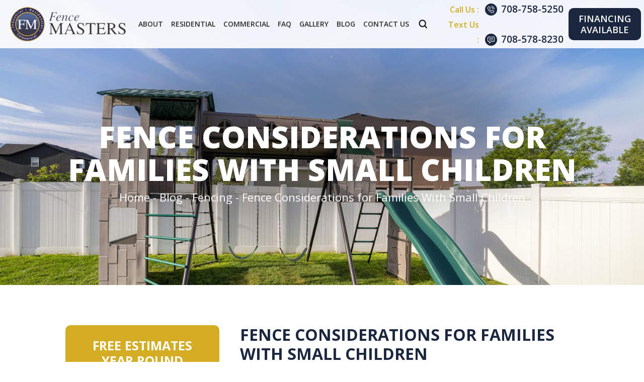

--- FILE ---
content_type: text/html; charset=UTF-8
request_url: https://www.fencemastersinc.com/fence-considerations-for-families-with-small-children/
body_size: 35752
content:
<!doctype html>
<html lang="en-US" prefix="og: https://ogp.me/ns#">
    <head> <script>
var gform;gform||(document.addEventListener("gform_main_scripts_loaded",function(){gform.scriptsLoaded=!0}),document.addEventListener("gform/theme/scripts_loaded",function(){gform.themeScriptsLoaded=!0}),window.addEventListener("DOMContentLoaded",function(){gform.domLoaded=!0}),gform={domLoaded:!1,scriptsLoaded:!1,themeScriptsLoaded:!1,isFormEditor:()=>"function"==typeof InitializeEditor,callIfLoaded:function(o){return!(!gform.domLoaded||!gform.scriptsLoaded||!gform.themeScriptsLoaded&&!gform.isFormEditor()||(gform.isFormEditor()&&console.warn("The use of gform.initializeOnLoaded() is deprecated in the form editor context and will be removed in Gravity Forms 3.1."),o(),0))},initializeOnLoaded:function(o){gform.callIfLoaded(o)||(document.addEventListener("gform_main_scripts_loaded",()=>{gform.scriptsLoaded=!0,gform.callIfLoaded(o)}),document.addEventListener("gform/theme/scripts_loaded",()=>{gform.themeScriptsLoaded=!0,gform.callIfLoaded(o)}),window.addEventListener("DOMContentLoaded",()=>{gform.domLoaded=!0,gform.callIfLoaded(o)}))},hooks:{action:{},filter:{}},addAction:function(o,r,e,t){gform.addHook("action",o,r,e,t)},addFilter:function(o,r,e,t){gform.addHook("filter",o,r,e,t)},doAction:function(o){gform.doHook("action",o,arguments)},applyFilters:function(o){return gform.doHook("filter",o,arguments)},removeAction:function(o,r){gform.removeHook("action",o,r)},removeFilter:function(o,r,e){gform.removeHook("filter",o,r,e)},addHook:function(o,r,e,t,n){null==gform.hooks[o][r]&&(gform.hooks[o][r]=[]);var d=gform.hooks[o][r];null==n&&(n=r+"_"+d.length),gform.hooks[o][r].push({tag:n,callable:e,priority:t=null==t?10:t})},doHook:function(r,o,e){var t;if(e=Array.prototype.slice.call(e,1),null!=gform.hooks[r][o]&&((o=gform.hooks[r][o]).sort(function(o,r){return o.priority-r.priority}),o.forEach(function(o){"function"!=typeof(t=o.callable)&&(t=window[t]),"action"==r?t.apply(null,e):e[0]=t.apply(null,e)})),"filter"==r)return e[0]},removeHook:function(o,r,t,n){var e;null!=gform.hooks[o][r]&&(e=(e=gform.hooks[o][r]).filter(function(o,r,e){return!!(null!=n&&n!=o.tag||null!=t&&t!=o.priority)}),gform.hooks[o][r]=e)}});
</script>
<meta charset="UTF-8" /><script>if(navigator.userAgent.match(/MSIE|Internet Explorer/i)||navigator.userAgent.match(/Trident\/7\..*?rv:11/i)){var href=document.location.href;if(!href.match(/[?&]nowprocket/)){if(href.indexOf("?")==-1){if(href.indexOf("#")==-1){document.location.href=href+"?nowprocket=1"}else{document.location.href=href.replace("#","?nowprocket=1#")}}else{if(href.indexOf("#")==-1){document.location.href=href+"&nowprocket=1"}else{document.location.href=href.replace("#","&nowprocket=1#")}}}}</script><script>(()=>{class RocketLazyLoadScripts{constructor(){this.v="2.0.4",this.userEvents=["keydown","keyup","mousedown","mouseup","mousemove","mouseover","mouseout","touchmove","touchstart","touchend","touchcancel","wheel","click","dblclick","input"],this.attributeEvents=["onblur","onclick","oncontextmenu","ondblclick","onfocus","onmousedown","onmouseenter","onmouseleave","onmousemove","onmouseout","onmouseover","onmouseup","onmousewheel","onscroll","onsubmit"]}async t(){this.i(),this.o(),/iP(ad|hone)/.test(navigator.userAgent)&&this.h(),this.u(),this.l(this),this.m(),this.k(this),this.p(this),this._(),await Promise.all([this.R(),this.L()]),this.lastBreath=Date.now(),this.S(this),this.P(),this.D(),this.O(),this.M(),await this.C(this.delayedScripts.normal),await this.C(this.delayedScripts.defer),await this.C(this.delayedScripts.async),await this.T(),await this.F(),await this.j(),await this.A(),window.dispatchEvent(new Event("rocket-allScriptsLoaded")),this.everythingLoaded=!0,this.lastTouchEnd&&await new Promise(t=>setTimeout(t,500-Date.now()+this.lastTouchEnd)),this.I(),this.H(),this.U(),this.W()}i(){this.CSPIssue=sessionStorage.getItem("rocketCSPIssue"),document.addEventListener("securitypolicyviolation",t=>{this.CSPIssue||"script-src-elem"!==t.violatedDirective||"data"!==t.blockedURI||(this.CSPIssue=!0,sessionStorage.setItem("rocketCSPIssue",!0))},{isRocket:!0})}o(){window.addEventListener("pageshow",t=>{this.persisted=t.persisted,this.realWindowLoadedFired=!0},{isRocket:!0}),window.addEventListener("pagehide",()=>{this.onFirstUserAction=null},{isRocket:!0})}h(){let t;function e(e){t=e}window.addEventListener("touchstart",e,{isRocket:!0}),window.addEventListener("touchend",function i(o){o.changedTouches[0]&&t.changedTouches[0]&&Math.abs(o.changedTouches[0].pageX-t.changedTouches[0].pageX)<10&&Math.abs(o.changedTouches[0].pageY-t.changedTouches[0].pageY)<10&&o.timeStamp-t.timeStamp<200&&(window.removeEventListener("touchstart",e,{isRocket:!0}),window.removeEventListener("touchend",i,{isRocket:!0}),"INPUT"===o.target.tagName&&"text"===o.target.type||(o.target.dispatchEvent(new TouchEvent("touchend",{target:o.target,bubbles:!0})),o.target.dispatchEvent(new MouseEvent("mouseover",{target:o.target,bubbles:!0})),o.target.dispatchEvent(new PointerEvent("click",{target:o.target,bubbles:!0,cancelable:!0,detail:1,clientX:o.changedTouches[0].clientX,clientY:o.changedTouches[0].clientY})),event.preventDefault()))},{isRocket:!0})}q(t){this.userActionTriggered||("mousemove"!==t.type||this.firstMousemoveIgnored?"keyup"===t.type||"mouseover"===t.type||"mouseout"===t.type||(this.userActionTriggered=!0,this.onFirstUserAction&&this.onFirstUserAction()):this.firstMousemoveIgnored=!0),"click"===t.type&&t.preventDefault(),t.stopPropagation(),t.stopImmediatePropagation(),"touchstart"===this.lastEvent&&"touchend"===t.type&&(this.lastTouchEnd=Date.now()),"click"===t.type&&(this.lastTouchEnd=0),this.lastEvent=t.type,t.composedPath&&t.composedPath()[0].getRootNode()instanceof ShadowRoot&&(t.rocketTarget=t.composedPath()[0]),this.savedUserEvents.push(t)}u(){this.savedUserEvents=[],this.userEventHandler=this.q.bind(this),this.userEvents.forEach(t=>window.addEventListener(t,this.userEventHandler,{passive:!1,isRocket:!0})),document.addEventListener("visibilitychange",this.userEventHandler,{isRocket:!0})}U(){this.userEvents.forEach(t=>window.removeEventListener(t,this.userEventHandler,{passive:!1,isRocket:!0})),document.removeEventListener("visibilitychange",this.userEventHandler,{isRocket:!0}),this.savedUserEvents.forEach(t=>{(t.rocketTarget||t.target).dispatchEvent(new window[t.constructor.name](t.type,t))})}m(){const t="return false",e=Array.from(this.attributeEvents,t=>"data-rocket-"+t),i="["+this.attributeEvents.join("],[")+"]",o="[data-rocket-"+this.attributeEvents.join("],[data-rocket-")+"]",s=(e,i,o)=>{o&&o!==t&&(e.setAttribute("data-rocket-"+i,o),e["rocket"+i]=new Function("event",o),e.setAttribute(i,t))};new MutationObserver(t=>{for(const n of t)"attributes"===n.type&&(n.attributeName.startsWith("data-rocket-")||this.everythingLoaded?n.attributeName.startsWith("data-rocket-")&&this.everythingLoaded&&this.N(n.target,n.attributeName.substring(12)):s(n.target,n.attributeName,n.target.getAttribute(n.attributeName))),"childList"===n.type&&n.addedNodes.forEach(t=>{if(t.nodeType===Node.ELEMENT_NODE)if(this.everythingLoaded)for(const i of[t,...t.querySelectorAll(o)])for(const t of i.getAttributeNames())e.includes(t)&&this.N(i,t.substring(12));else for(const e of[t,...t.querySelectorAll(i)])for(const t of e.getAttributeNames())this.attributeEvents.includes(t)&&s(e,t,e.getAttribute(t))})}).observe(document,{subtree:!0,childList:!0,attributeFilter:[...this.attributeEvents,...e]})}I(){this.attributeEvents.forEach(t=>{document.querySelectorAll("[data-rocket-"+t+"]").forEach(e=>{this.N(e,t)})})}N(t,e){const i=t.getAttribute("data-rocket-"+e);i&&(t.setAttribute(e,i),t.removeAttribute("data-rocket-"+e))}k(t){Object.defineProperty(HTMLElement.prototype,"onclick",{get(){return this.rocketonclick||null},set(e){this.rocketonclick=e,this.setAttribute(t.everythingLoaded?"onclick":"data-rocket-onclick","this.rocketonclick(event)")}})}S(t){function e(e,i){let o=e[i];e[i]=null,Object.defineProperty(e,i,{get:()=>o,set(s){t.everythingLoaded?o=s:e["rocket"+i]=o=s}})}e(document,"onreadystatechange"),e(window,"onload"),e(window,"onpageshow");try{Object.defineProperty(document,"readyState",{get:()=>t.rocketReadyState,set(e){t.rocketReadyState=e},configurable:!0}),document.readyState="loading"}catch(t){console.log("WPRocket DJE readyState conflict, bypassing")}}l(t){this.originalAddEventListener=EventTarget.prototype.addEventListener,this.originalRemoveEventListener=EventTarget.prototype.removeEventListener,this.savedEventListeners=[],EventTarget.prototype.addEventListener=function(e,i,o){o&&o.isRocket||!t.B(e,this)&&!t.userEvents.includes(e)||t.B(e,this)&&!t.userActionTriggered||e.startsWith("rocket-")||t.everythingLoaded?t.originalAddEventListener.call(this,e,i,o):(t.savedEventListeners.push({target:this,remove:!1,type:e,func:i,options:o}),"mouseenter"!==e&&"mouseleave"!==e||t.originalAddEventListener.call(this,e,t.savedUserEvents.push,o))},EventTarget.prototype.removeEventListener=function(e,i,o){o&&o.isRocket||!t.B(e,this)&&!t.userEvents.includes(e)||t.B(e,this)&&!t.userActionTriggered||e.startsWith("rocket-")||t.everythingLoaded?t.originalRemoveEventListener.call(this,e,i,o):t.savedEventListeners.push({target:this,remove:!0,type:e,func:i,options:o})}}J(t,e){this.savedEventListeners=this.savedEventListeners.filter(i=>{let o=i.type,s=i.target||window;return e!==o||t!==s||(this.B(o,s)&&(i.type="rocket-"+o),this.$(i),!1)})}H(){EventTarget.prototype.addEventListener=this.originalAddEventListener,EventTarget.prototype.removeEventListener=this.originalRemoveEventListener,this.savedEventListeners.forEach(t=>this.$(t))}$(t){t.remove?this.originalRemoveEventListener.call(t.target,t.type,t.func,t.options):this.originalAddEventListener.call(t.target,t.type,t.func,t.options)}p(t){let e;function i(e){return t.everythingLoaded?e:e.split(" ").map(t=>"load"===t||t.startsWith("load.")?"rocket-jquery-load":t).join(" ")}function o(o){function s(e){const s=o.fn[e];o.fn[e]=o.fn.init.prototype[e]=function(){return this[0]===window&&t.userActionTriggered&&("string"==typeof arguments[0]||arguments[0]instanceof String?arguments[0]=i(arguments[0]):"object"==typeof arguments[0]&&Object.keys(arguments[0]).forEach(t=>{const e=arguments[0][t];delete arguments[0][t],arguments[0][i(t)]=e})),s.apply(this,arguments),this}}if(o&&o.fn&&!t.allJQueries.includes(o)){const e={DOMContentLoaded:[],"rocket-DOMContentLoaded":[]};for(const t in e)document.addEventListener(t,()=>{e[t].forEach(t=>t())},{isRocket:!0});o.fn.ready=o.fn.init.prototype.ready=function(i){function s(){parseInt(o.fn.jquery)>2?setTimeout(()=>i.bind(document)(o)):i.bind(document)(o)}return"function"==typeof i&&(t.realDomReadyFired?!t.userActionTriggered||t.fauxDomReadyFired?s():e["rocket-DOMContentLoaded"].push(s):e.DOMContentLoaded.push(s)),o([])},s("on"),s("one"),s("off"),t.allJQueries.push(o)}e=o}t.allJQueries=[],o(window.jQuery),Object.defineProperty(window,"jQuery",{get:()=>e,set(t){o(t)}})}P(){const t=new Map;document.write=document.writeln=function(e){const i=document.currentScript,o=document.createRange(),s=i.parentElement;let n=t.get(i);void 0===n&&(n=i.nextSibling,t.set(i,n));const c=document.createDocumentFragment();o.setStart(c,0),c.appendChild(o.createContextualFragment(e)),s.insertBefore(c,n)}}async R(){return new Promise(t=>{this.userActionTriggered?t():this.onFirstUserAction=t})}async L(){return new Promise(t=>{document.addEventListener("DOMContentLoaded",()=>{this.realDomReadyFired=!0,t()},{isRocket:!0})})}async j(){return this.realWindowLoadedFired?Promise.resolve():new Promise(t=>{window.addEventListener("load",t,{isRocket:!0})})}M(){this.pendingScripts=[];this.scriptsMutationObserver=new MutationObserver(t=>{for(const e of t)e.addedNodes.forEach(t=>{"SCRIPT"!==t.tagName||t.noModule||t.isWPRocket||this.pendingScripts.push({script:t,promise:new Promise(e=>{const i=()=>{const i=this.pendingScripts.findIndex(e=>e.script===t);i>=0&&this.pendingScripts.splice(i,1),e()};t.addEventListener("load",i,{isRocket:!0}),t.addEventListener("error",i,{isRocket:!0}),setTimeout(i,1e3)})})})}),this.scriptsMutationObserver.observe(document,{childList:!0,subtree:!0})}async F(){await this.X(),this.pendingScripts.length?(await this.pendingScripts[0].promise,await this.F()):this.scriptsMutationObserver.disconnect()}D(){this.delayedScripts={normal:[],async:[],defer:[]},document.querySelectorAll("script[type$=rocketlazyloadscript]").forEach(t=>{t.hasAttribute("data-rocket-src")?t.hasAttribute("async")&&!1!==t.async?this.delayedScripts.async.push(t):t.hasAttribute("defer")&&!1!==t.defer||"module"===t.getAttribute("data-rocket-type")?this.delayedScripts.defer.push(t):this.delayedScripts.normal.push(t):this.delayedScripts.normal.push(t)})}async _(){await this.L();let t=[];document.querySelectorAll("script[type$=rocketlazyloadscript][data-rocket-src]").forEach(e=>{let i=e.getAttribute("data-rocket-src");if(i&&!i.startsWith("data:")){i.startsWith("//")&&(i=location.protocol+i);try{const o=new URL(i).origin;o!==location.origin&&t.push({src:o,crossOrigin:e.crossOrigin||"module"===e.getAttribute("data-rocket-type")})}catch(t){}}}),t=[...new Map(t.map(t=>[JSON.stringify(t),t])).values()],this.Y(t,"preconnect")}async G(t){if(await this.K(),!0!==t.noModule||!("noModule"in HTMLScriptElement.prototype))return new Promise(e=>{let i;function o(){(i||t).setAttribute("data-rocket-status","executed"),e()}try{if(navigator.userAgent.includes("Firefox/")||""===navigator.vendor||this.CSPIssue)i=document.createElement("script"),[...t.attributes].forEach(t=>{let e=t.nodeName;"type"!==e&&("data-rocket-type"===e&&(e="type"),"data-rocket-src"===e&&(e="src"),i.setAttribute(e,t.nodeValue))}),t.text&&(i.text=t.text),t.nonce&&(i.nonce=t.nonce),i.hasAttribute("src")?(i.addEventListener("load",o,{isRocket:!0}),i.addEventListener("error",()=>{i.setAttribute("data-rocket-status","failed-network"),e()},{isRocket:!0}),setTimeout(()=>{i.isConnected||e()},1)):(i.text=t.text,o()),i.isWPRocket=!0,t.parentNode.replaceChild(i,t);else{const i=t.getAttribute("data-rocket-type"),s=t.getAttribute("data-rocket-src");i?(t.type=i,t.removeAttribute("data-rocket-type")):t.removeAttribute("type"),t.addEventListener("load",o,{isRocket:!0}),t.addEventListener("error",i=>{this.CSPIssue&&i.target.src.startsWith("data:")?(console.log("WPRocket: CSP fallback activated"),t.removeAttribute("src"),this.G(t).then(e)):(t.setAttribute("data-rocket-status","failed-network"),e())},{isRocket:!0}),s?(t.fetchPriority="high",t.removeAttribute("data-rocket-src"),t.src=s):t.src="data:text/javascript;base64,"+window.btoa(unescape(encodeURIComponent(t.text)))}}catch(i){t.setAttribute("data-rocket-status","failed-transform"),e()}});t.setAttribute("data-rocket-status","skipped")}async C(t){const e=t.shift();return e?(e.isConnected&&await this.G(e),this.C(t)):Promise.resolve()}O(){this.Y([...this.delayedScripts.normal,...this.delayedScripts.defer,...this.delayedScripts.async],"preload")}Y(t,e){this.trash=this.trash||[];let i=!0;var o=document.createDocumentFragment();t.forEach(t=>{const s=t.getAttribute&&t.getAttribute("data-rocket-src")||t.src;if(s&&!s.startsWith("data:")){const n=document.createElement("link");n.href=s,n.rel=e,"preconnect"!==e&&(n.as="script",n.fetchPriority=i?"high":"low"),t.getAttribute&&"module"===t.getAttribute("data-rocket-type")&&(n.crossOrigin=!0),t.crossOrigin&&(n.crossOrigin=t.crossOrigin),t.integrity&&(n.integrity=t.integrity),t.nonce&&(n.nonce=t.nonce),o.appendChild(n),this.trash.push(n),i=!1}}),document.head.appendChild(o)}W(){this.trash.forEach(t=>t.remove())}async T(){try{document.readyState="interactive"}catch(t){}this.fauxDomReadyFired=!0;try{await this.K(),this.J(document,"readystatechange"),document.dispatchEvent(new Event("rocket-readystatechange")),await this.K(),document.rocketonreadystatechange&&document.rocketonreadystatechange(),await this.K(),this.J(document,"DOMContentLoaded"),document.dispatchEvent(new Event("rocket-DOMContentLoaded")),await this.K(),this.J(window,"DOMContentLoaded"),window.dispatchEvent(new Event("rocket-DOMContentLoaded"))}catch(t){console.error(t)}}async A(){try{document.readyState="complete"}catch(t){}try{await this.K(),this.J(document,"readystatechange"),document.dispatchEvent(new Event("rocket-readystatechange")),await this.K(),document.rocketonreadystatechange&&document.rocketonreadystatechange(),await this.K(),this.J(window,"load"),window.dispatchEvent(new Event("rocket-load")),await this.K(),window.rocketonload&&window.rocketonload(),await this.K(),this.allJQueries.forEach(t=>t(window).trigger("rocket-jquery-load")),await this.K(),this.J(window,"pageshow");const t=new Event("rocket-pageshow");t.persisted=this.persisted,window.dispatchEvent(t),await this.K(),window.rocketonpageshow&&window.rocketonpageshow({persisted:this.persisted})}catch(t){console.error(t)}}async K(){Date.now()-this.lastBreath>45&&(await this.X(),this.lastBreath=Date.now())}async X(){return document.hidden?new Promise(t=>setTimeout(t)):new Promise(t=>requestAnimationFrame(t))}B(t,e){return e===document&&"readystatechange"===t||(e===document&&"DOMContentLoaded"===t||(e===window&&"DOMContentLoaded"===t||(e===window&&"load"===t||e===window&&"pageshow"===t)))}static run(){(new RocketLazyLoadScripts).t()}}RocketLazyLoadScripts.run()})();</script>
        <!-- Google Tag Manager -->
        <script type="rocketlazyloadscript">
            (function (w, d, s, l, i) {
                w[l] = w[l] || [];
                w[l].push({'gtm.start': new Date().getTime(), event: 'gtm.js'});
                var f = d.getElementsByTagName(s)[0], j = d.createElement(s), dl = l != 'dataLayer' ? '&l=' + l : '';
                j.async = true;
                j.src = 'https://www.googletagmanager.com/gtm.js?id=' + i + dl;
                f.parentNode.insertBefore(j, f);
            })(window, document, 'script', 'dataLayer', 'GTM-N3XD26B');
        </script>
        <!-- End Google Tag Manager -->
        
        <meta name="viewport" content="width=device-width, initial-scale=1.0, maximum-scale=1.0, user-scalable=no">
        <link rel="preconnect" href="https://fonts.googleapis.com">
        <link rel="preconnect" href="https://fonts.gstatic.com" crossorigin>
        <meta name="google-site-verification" content="tJi-im6PYrDJj_DwhKBw1iE1u_C7zPDOSfgR3_M_npU" />
        <meta name="geo.region" content="US-IL" />
        <meta name="geo.placename" content="Chicago Heights" />
        <meta name="geo.position" content="41.523704;-87.597951" />
        <meta name="ICBM" content="41.523704, -87.597951" />
        <link rel="profile" href="https://gmpg.org/xfn/11" />
        	<style>img:is([sizes="auto" i], [sizes^="auto," i]) { contain-intrinsic-size: 3000px 1500px }</style>
	
            <script data-no-defer="1" data-ezscrex="false" data-cfasync="false" data-pagespeed-no-defer data-cookieconsent="ignore">
                var ctPublicFunctions = {"_ajax_nonce":"708e8c10f9","_rest_nonce":"6308b924e1","_ajax_url":"\/wp-admin\/admin-ajax.php","_rest_url":"https:\/\/www.fencemastersinc.com\/wp-json\/","data__cookies_type":"none","data__ajax_type":"admin_ajax","data__bot_detector_enabled":"1","data__frontend_data_log_enabled":1,"cookiePrefix":"","wprocket_detected":true,"host_url":"www.fencemastersinc.com","text__ee_click_to_select":"Click to select the whole data","text__ee_original_email":"The complete one is","text__ee_got_it":"Got it","text__ee_blocked":"Blocked","text__ee_cannot_connect":"Cannot connect","text__ee_cannot_decode":"Can not decode email. Unknown reason","text__ee_email_decoder":"CleanTalk email decoder","text__ee_wait_for_decoding":"The magic is on the way!","text__ee_decoding_process":"Please wait a few seconds while we decode the contact data."}
            </script>
        
            <script data-no-defer="1" data-ezscrex="false" data-cfasync="false" data-pagespeed-no-defer data-cookieconsent="ignore">
                var ctPublic = {"_ajax_nonce":"708e8c10f9","settings__forms__check_internal":"0","settings__forms__check_external":"0","settings__forms__force_protection":0,"settings__forms__search_test":"1","settings__forms__wc_add_to_cart":"0","settings__data__bot_detector_enabled":"1","settings__sfw__anti_crawler":0,"blog_home":"https:\/\/www.fencemastersinc.com\/","pixel__setting":"3","pixel__enabled":true,"pixel__url":null,"data__email_check_before_post":"1","data__email_check_exist_post":0,"data__cookies_type":"none","data__key_is_ok":true,"data__visible_fields_required":true,"wl_brandname":"Anti-Spam by CleanTalk","wl_brandname_short":"CleanTalk","ct_checkjs_key":"d27eb8726832aa79fcd28ce51ee0d1680856fea7b44249c0729cb5e37d764931","emailEncoderPassKey":"d494bf98c166e2789b27bbd959980b95","bot_detector_forms_excluded":"W10=","advancedCacheExists":true,"varnishCacheExists":false,"wc_ajax_add_to_cart":false}
            </script>
        
<!-- Search Engine Optimization by Rank Math PRO - https://rankmath.com/ -->
<title>Fence Considerations for Families With Small Children | Fence Masters | Fence Installation Schererville</title>
<link data-rocket-preload as="style" href="https://fonts.googleapis.com/css2?family=Inter:wght@300;400;500;600&#038;family=Jost:wght@600&#038;family=Open+Sans:wght@300;400;500;600;700;800&#038;display=swap" rel="preload">
<link href="https://fonts.googleapis.com/css2?family=Inter:wght@300;400;500;600&#038;family=Jost:wght@600&#038;family=Open+Sans:wght@300;400;500;600;700;800&#038;display=swap" media="print" onload="this.media=&#039;all&#039;" rel="stylesheet">
<noscript data-wpr-hosted-gf-parameters=""><link rel="stylesheet" href="https://fonts.googleapis.com/css2?family=Inter:wght@300;400;500;600&#038;family=Jost:wght@600&#038;family=Open+Sans:wght@300;400;500;600;700;800&#038;display=swap"></noscript>
<meta name="description" content="Certain materials and gate options make your fence even safer if you have small children. Connect with Fence Masters today for assistance in your decision and for fence installation in Schererville."/>
<meta name="robots" content="follow, index, max-snippet:-1, max-video-preview:-1, max-image-preview:large"/>
<link rel="canonical" href="https://www.fencemastersinc.com/fence-considerations-for-families-with-small-children/" />
<meta property="og:locale" content="en_US" />
<meta property="og:type" content="article" />
<meta property="og:title" content="Fence Considerations for Families With Small Children | Fence Masters | Fence Installation Schererville" />
<meta property="og:description" content="Certain materials and gate options make your fence even safer if you have small children. Connect with Fence Masters today for assistance in your decision and for fence installation in Schererville." />
<meta property="og:url" content="https://www.fencemastersinc.com/fence-considerations-for-families-with-small-children/" />
<meta property="og:site_name" content="Fence Masters" />
<meta property="article:tag" content="fence contractor" />
<meta property="article:tag" content="fencing builder" />
<meta property="article:tag" content="NW Indiana fence company" />
<meta property="article:tag" content="residential fence" />
<meta property="article:section" content="Fencing" />
<meta property="og:image" content="https://www.fencemastersinc.com/wp-content/uploads/2021/10/AdobeStock_454812094geo.jpeg" />
<meta property="og:image:secure_url" content="https://www.fencemastersinc.com/wp-content/uploads/2021/10/AdobeStock_454812094geo.jpeg" />
<meta property="og:image:width" content="1434" />
<meta property="og:image:height" content="946" />
<meta property="og:image:alt" content="A fenced backyard with playset for children, when looking for a good Fence Design Builder Schererville." />
<meta property="og:image:type" content="image/jpeg" />
<meta property="article:published_time" content="2021-10-10T10:39:00-05:00" />
<meta name="twitter:card" content="summary_large_image" />
<meta name="twitter:title" content="Fence Considerations for Families With Small Children | Fence Masters | Fence Installation Schererville" />
<meta name="twitter:description" content="Certain materials and gate options make your fence even safer if you have small children. Connect with Fence Masters today for assistance in your decision and for fence installation in Schererville." />
<meta name="twitter:image" content="https://www.fencemastersinc.com/wp-content/uploads/2021/10/AdobeStock_454812094geo.jpeg" />
<meta name="twitter:label1" content="Written by" />
<meta name="twitter:data1" content="Fence Masters" />
<meta name="twitter:label2" content="Time to read" />
<meta name="twitter:data2" content="2 minutes" />
<script type="application/ld+json" class="rank-math-schema-pro">{"@context":"https://schema.org","@graph":[{"@type":"Organization","@id":"https://www.fencemastersinc.com/#organization","name":"Fence Masters"},{"@type":"WebSite","@id":"https://www.fencemastersinc.com/#website","url":"https://www.fencemastersinc.com","name":"Fence Masters","publisher":{"@id":"https://www.fencemastersinc.com/#organization"},"inLanguage":"en-US"},{"@type":"ImageObject","@id":"https://www.fencemastersinc.com/wp-content/uploads/2021/10/AdobeStock_454812094geo.jpeg","url":"https://www.fencemastersinc.com/wp-content/uploads/2021/10/AdobeStock_454812094geo.jpeg","width":"1434","height":"946","caption":"A fenced backyard with playset for children, when looking for a good Fence Design Builder Schererville.","inLanguage":"en-US"},{"@type":"BreadcrumbList","@id":"https://www.fencemastersinc.com/fence-considerations-for-families-with-small-children/#breadcrumb","itemListElement":[{"@type":"ListItem","position":"1","item":{"@id":"https://www.fencemastersinc.com","name":"Home"}},{"@type":"ListItem","position":"2","item":{"@id":"https://www.fencemastersinc.com/fence-considerations-for-families-with-small-children/","name":"Fence Considerations for Families With Small Children"}}]},{"@type":"WebPage","@id":"https://www.fencemastersinc.com/fence-considerations-for-families-with-small-children/#webpage","url":"https://www.fencemastersinc.com/fence-considerations-for-families-with-small-children/","name":"Fence Considerations for Families With Small Children | Fence Masters | Fence Installation Schererville","datePublished":"2021-10-10T10:39:00-05:00","dateModified":"2021-10-10T10:39:00-05:00","isPartOf":{"@id":"https://www.fencemastersinc.com/#website"},"primaryImageOfPage":{"@id":"https://www.fencemastersinc.com/wp-content/uploads/2021/10/AdobeStock_454812094geo.jpeg"},"inLanguage":"en-US","breadcrumb":{"@id":"https://www.fencemastersinc.com/fence-considerations-for-families-with-small-children/#breadcrumb"}},{"@type":"Person","@id":"https://www.fencemastersinc.com/fence-considerations-for-families-with-small-children/#author","name":"Fence Masters","image":{"@type":"ImageObject","@id":"https://secure.gravatar.com/avatar/ce0f812f9aba13c3865ece42a7c14baa085f8449d4c88c37e0833a3c09a51e81?s=96&amp;d=mm&amp;r=g","url":"https://secure.gravatar.com/avatar/ce0f812f9aba13c3865ece42a7c14baa085f8449d4c88c37e0833a3c09a51e81?s=96&amp;d=mm&amp;r=g","caption":"Fence Masters","inLanguage":"en-US"},"worksFor":{"@id":"https://www.fencemastersinc.com/#organization"}},{"@type":"BlogPosting","headline":"Fence Considerations for Families With Small Children | Fence Masters | Fence Installation Schererville","datePublished":"2021-10-10T10:39:00-05:00","dateModified":"2021-10-10T10:39:00-05:00","author":{"@id":"https://www.fencemastersinc.com/fence-considerations-for-families-with-small-children/#author","name":"Fence Masters"},"publisher":{"@id":"https://www.fencemastersinc.com/#organization"},"description":"Certain materials and gate options make your fence even safer if you have small children. Connect with Fence Masters today for assistance in your decision and for fence installation in Schererville.","name":"Fence Considerations for Families With Small Children | Fence Masters | Fence Installation Schererville","@id":"https://www.fencemastersinc.com/fence-considerations-for-families-with-small-children/#richSnippet","isPartOf":{"@id":"https://www.fencemastersinc.com/fence-considerations-for-families-with-small-children/#webpage"},"image":{"@id":"https://www.fencemastersinc.com/wp-content/uploads/2021/10/AdobeStock_454812094geo.jpeg"},"inLanguage":"en-US","mainEntityOfPage":{"@id":"https://www.fencemastersinc.com/fence-considerations-for-families-with-small-children/#webpage"}}]}</script>
<!-- /Rank Math WordPress SEO plugin -->

<link rel='dns-prefetch' href='//fd.cleantalk.org' />
<link href='https://fonts.gstatic.com' crossorigin rel='preconnect' />
<link rel="alternate" type="application/rss+xml" title="Fence Masters &raquo; Feed" href="https://www.fencemastersinc.com/feed/" />
		<!-- This site uses the Google Analytics by MonsterInsights plugin v9.11.1 - Using Analytics tracking - https://www.monsterinsights.com/ -->
							<script type="rocketlazyloadscript" data-rocket-src="//www.googletagmanager.com/gtag/js?id=G-BPJELKK813"  data-cfasync="false" data-wpfc-render="false" async></script>
			<script type="rocketlazyloadscript" data-cfasync="false" data-wpfc-render="false">
				var mi_version = '9.11.1';
				var mi_track_user = true;
				var mi_no_track_reason = '';
								var MonsterInsightsDefaultLocations = {"page_location":"https:\/\/www.fencemastersinc.com\/fence-considerations-for-families-with-small-children\/","page_referrer":"https:\/\/www.fencemastersinc.com\/fence-considerations-for-families-with-small-children"};
								if ( typeof MonsterInsightsPrivacyGuardFilter === 'function' ) {
					var MonsterInsightsLocations = (typeof MonsterInsightsExcludeQuery === 'object') ? MonsterInsightsPrivacyGuardFilter( MonsterInsightsExcludeQuery ) : MonsterInsightsPrivacyGuardFilter( MonsterInsightsDefaultLocations );
				} else {
					var MonsterInsightsLocations = (typeof MonsterInsightsExcludeQuery === 'object') ? MonsterInsightsExcludeQuery : MonsterInsightsDefaultLocations;
				}

								var disableStrs = [
										'ga-disable-G-BPJELKK813',
									];

				/* Function to detect opted out users */
				function __gtagTrackerIsOptedOut() {
					for (var index = 0; index < disableStrs.length; index++) {
						if (document.cookie.indexOf(disableStrs[index] + '=true') > -1) {
							return true;
						}
					}

					return false;
				}

				/* Disable tracking if the opt-out cookie exists. */
				if (__gtagTrackerIsOptedOut()) {
					for (var index = 0; index < disableStrs.length; index++) {
						window[disableStrs[index]] = true;
					}
				}

				/* Opt-out function */
				function __gtagTrackerOptout() {
					for (var index = 0; index < disableStrs.length; index++) {
						document.cookie = disableStrs[index] + '=true; expires=Thu, 31 Dec 2099 23:59:59 UTC; path=/';
						window[disableStrs[index]] = true;
					}
				}

				if ('undefined' === typeof gaOptout) {
					function gaOptout() {
						__gtagTrackerOptout();
					}
				}
								window.dataLayer = window.dataLayer || [];

				window.MonsterInsightsDualTracker = {
					helpers: {},
					trackers: {},
				};
				if (mi_track_user) {
					function __gtagDataLayer() {
						dataLayer.push(arguments);
					}

					function __gtagTracker(type, name, parameters) {
						if (!parameters) {
							parameters = {};
						}

						if (parameters.send_to) {
							__gtagDataLayer.apply(null, arguments);
							return;
						}

						if (type === 'event') {
														parameters.send_to = monsterinsights_frontend.v4_id;
							var hookName = name;
							if (typeof parameters['event_category'] !== 'undefined') {
								hookName = parameters['event_category'] + ':' + name;
							}

							if (typeof MonsterInsightsDualTracker.trackers[hookName] !== 'undefined') {
								MonsterInsightsDualTracker.trackers[hookName](parameters);
							} else {
								__gtagDataLayer('event', name, parameters);
							}
							
						} else {
							__gtagDataLayer.apply(null, arguments);
						}
					}

					__gtagTracker('js', new Date());
					__gtagTracker('set', {
						'developer_id.dZGIzZG': true,
											});
					if ( MonsterInsightsLocations.page_location ) {
						__gtagTracker('set', MonsterInsightsLocations);
					}
										__gtagTracker('config', 'G-BPJELKK813', {"forceSSL":"true","link_attribution":"true"} );
										window.gtag = __gtagTracker;										(function () {
						/* https://developers.google.com/analytics/devguides/collection/analyticsjs/ */
						/* ga and __gaTracker compatibility shim. */
						var noopfn = function () {
							return null;
						};
						var newtracker = function () {
							return new Tracker();
						};
						var Tracker = function () {
							return null;
						};
						var p = Tracker.prototype;
						p.get = noopfn;
						p.set = noopfn;
						p.send = function () {
							var args = Array.prototype.slice.call(arguments);
							args.unshift('send');
							__gaTracker.apply(null, args);
						};
						var __gaTracker = function () {
							var len = arguments.length;
							if (len === 0) {
								return;
							}
							var f = arguments[len - 1];
							if (typeof f !== 'object' || f === null || typeof f.hitCallback !== 'function') {
								if ('send' === arguments[0]) {
									var hitConverted, hitObject = false, action;
									if ('event' === arguments[1]) {
										if ('undefined' !== typeof arguments[3]) {
											hitObject = {
												'eventAction': arguments[3],
												'eventCategory': arguments[2],
												'eventLabel': arguments[4],
												'value': arguments[5] ? arguments[5] : 1,
											}
										}
									}
									if ('pageview' === arguments[1]) {
										if ('undefined' !== typeof arguments[2]) {
											hitObject = {
												'eventAction': 'page_view',
												'page_path': arguments[2],
											}
										}
									}
									if (typeof arguments[2] === 'object') {
										hitObject = arguments[2];
									}
									if (typeof arguments[5] === 'object') {
										Object.assign(hitObject, arguments[5]);
									}
									if ('undefined' !== typeof arguments[1].hitType) {
										hitObject = arguments[1];
										if ('pageview' === hitObject.hitType) {
											hitObject.eventAction = 'page_view';
										}
									}
									if (hitObject) {
										action = 'timing' === arguments[1].hitType ? 'timing_complete' : hitObject.eventAction;
										hitConverted = mapArgs(hitObject);
										__gtagTracker('event', action, hitConverted);
									}
								}
								return;
							}

							function mapArgs(args) {
								var arg, hit = {};
								var gaMap = {
									'eventCategory': 'event_category',
									'eventAction': 'event_action',
									'eventLabel': 'event_label',
									'eventValue': 'event_value',
									'nonInteraction': 'non_interaction',
									'timingCategory': 'event_category',
									'timingVar': 'name',
									'timingValue': 'value',
									'timingLabel': 'event_label',
									'page': 'page_path',
									'location': 'page_location',
									'title': 'page_title',
									'referrer' : 'page_referrer',
								};
								for (arg in args) {
																		if (!(!args.hasOwnProperty(arg) || !gaMap.hasOwnProperty(arg))) {
										hit[gaMap[arg]] = args[arg];
									} else {
										hit[arg] = args[arg];
									}
								}
								return hit;
							}

							try {
								f.hitCallback();
							} catch (ex) {
							}
						};
						__gaTracker.create = newtracker;
						__gaTracker.getByName = newtracker;
						__gaTracker.getAll = function () {
							return [];
						};
						__gaTracker.remove = noopfn;
						__gaTracker.loaded = true;
						window['__gaTracker'] = __gaTracker;
					})();
									} else {
										console.log("");
					(function () {
						function __gtagTracker() {
							return null;
						}

						window['__gtagTracker'] = __gtagTracker;
						window['gtag'] = __gtagTracker;
					})();
									}
			</script>
							<!-- / Google Analytics by MonsterInsights -->
		<style id='wp-emoji-styles-inline-css'>

	img.wp-smiley, img.emoji {
		display: inline !important;
		border: none !important;
		box-shadow: none !important;
		height: 1em !important;
		width: 1em !important;
		margin: 0 0.07em !important;
		vertical-align: -0.1em !important;
		background: none !important;
		padding: 0 !important;
	}
</style>
<style id='classic-theme-styles-inline-css'>
/*! This file is auto-generated */
.wp-block-button__link{color:#fff;background-color:#32373c;border-radius:9999px;box-shadow:none;text-decoration:none;padding:calc(.667em + 2px) calc(1.333em + 2px);font-size:1.125em}.wp-block-file__button{background:#32373c;color:#fff;text-decoration:none}
</style>
<link rel='stylesheet' id='wp-components-css' href='https://www.fencemastersinc.com/wp-includes/css/dist/components/style.min.css' media='all' />
<link rel='stylesheet' id='wp-preferences-css' href='https://www.fencemastersinc.com/wp-includes/css/dist/preferences/style.min.css' media='all' />
<link rel='stylesheet' id='wp-block-editor-css' href='https://www.fencemastersinc.com/wp-includes/css/dist/block-editor/style.min.css' media='all' />
<link data-minify="1" rel='stylesheet' id='popup-maker-block-library-style-css' href='https://www.fencemastersinc.com/wp-content/cache/min/1/wp-content/plugins/popup-maker/dist/packages/block-library-style.css?ver=1768253674' media='all' />
<link data-minify="1" rel='stylesheet' id='ow-editorial-block-editor-css-css' href='https://www.fencemastersinc.com/wp-content/cache/min/1/wp-content/plugins/ow-editorial-comments/assets/css/block-editor.css?ver=1768253674' media='all' />
<style id='global-styles-inline-css'>
:root{--wp--preset--aspect-ratio--square: 1;--wp--preset--aspect-ratio--4-3: 4/3;--wp--preset--aspect-ratio--3-4: 3/4;--wp--preset--aspect-ratio--3-2: 3/2;--wp--preset--aspect-ratio--2-3: 2/3;--wp--preset--aspect-ratio--16-9: 16/9;--wp--preset--aspect-ratio--9-16: 9/16;--wp--preset--color--black: #000000;--wp--preset--color--cyan-bluish-gray: #abb8c3;--wp--preset--color--white: #FFF;--wp--preset--color--pale-pink: #f78da7;--wp--preset--color--vivid-red: #cf2e2e;--wp--preset--color--luminous-vivid-orange: #ff6900;--wp--preset--color--luminous-vivid-amber: #fcb900;--wp--preset--color--light-green-cyan: #7bdcb5;--wp--preset--color--vivid-green-cyan: #00d084;--wp--preset--color--pale-cyan-blue: #8ed1fc;--wp--preset--color--vivid-cyan-blue: #0693e3;--wp--preset--color--vivid-purple: #9b51e0;--wp--preset--color--primary: #0073a8;--wp--preset--color--secondary: #005075;--wp--preset--color--dark-gray: #111;--wp--preset--color--light-gray: #767676;--wp--preset--gradient--vivid-cyan-blue-to-vivid-purple: linear-gradient(135deg,rgba(6,147,227,1) 0%,rgb(155,81,224) 100%);--wp--preset--gradient--light-green-cyan-to-vivid-green-cyan: linear-gradient(135deg,rgb(122,220,180) 0%,rgb(0,208,130) 100%);--wp--preset--gradient--luminous-vivid-amber-to-luminous-vivid-orange: linear-gradient(135deg,rgba(252,185,0,1) 0%,rgba(255,105,0,1) 100%);--wp--preset--gradient--luminous-vivid-orange-to-vivid-red: linear-gradient(135deg,rgba(255,105,0,1) 0%,rgb(207,46,46) 100%);--wp--preset--gradient--very-light-gray-to-cyan-bluish-gray: linear-gradient(135deg,rgb(238,238,238) 0%,rgb(169,184,195) 100%);--wp--preset--gradient--cool-to-warm-spectrum: linear-gradient(135deg,rgb(74,234,220) 0%,rgb(151,120,209) 20%,rgb(207,42,186) 40%,rgb(238,44,130) 60%,rgb(251,105,98) 80%,rgb(254,248,76) 100%);--wp--preset--gradient--blush-light-purple: linear-gradient(135deg,rgb(255,206,236) 0%,rgb(152,150,240) 100%);--wp--preset--gradient--blush-bordeaux: linear-gradient(135deg,rgb(254,205,165) 0%,rgb(254,45,45) 50%,rgb(107,0,62) 100%);--wp--preset--gradient--luminous-dusk: linear-gradient(135deg,rgb(255,203,112) 0%,rgb(199,81,192) 50%,rgb(65,88,208) 100%);--wp--preset--gradient--pale-ocean: linear-gradient(135deg,rgb(255,245,203) 0%,rgb(182,227,212) 50%,rgb(51,167,181) 100%);--wp--preset--gradient--electric-grass: linear-gradient(135deg,rgb(202,248,128) 0%,rgb(113,206,126) 100%);--wp--preset--gradient--midnight: linear-gradient(135deg,rgb(2,3,129) 0%,rgb(40,116,252) 100%);--wp--preset--font-size--small: 19.5px;--wp--preset--font-size--medium: 20px;--wp--preset--font-size--large: 36.5px;--wp--preset--font-size--x-large: 42px;--wp--preset--font-size--normal: 22px;--wp--preset--font-size--huge: 49.5px;--wp--preset--spacing--20: 0.44rem;--wp--preset--spacing--30: 0.67rem;--wp--preset--spacing--40: 1rem;--wp--preset--spacing--50: 1.5rem;--wp--preset--spacing--60: 2.25rem;--wp--preset--spacing--70: 3.38rem;--wp--preset--spacing--80: 5.06rem;--wp--preset--shadow--natural: 6px 6px 9px rgba(0, 0, 0, 0.2);--wp--preset--shadow--deep: 12px 12px 50px rgba(0, 0, 0, 0.4);--wp--preset--shadow--sharp: 6px 6px 0px rgba(0, 0, 0, 0.2);--wp--preset--shadow--outlined: 6px 6px 0px -3px rgba(255, 255, 255, 1), 6px 6px rgba(0, 0, 0, 1);--wp--preset--shadow--crisp: 6px 6px 0px rgba(0, 0, 0, 1);}:where(.is-layout-flex){gap: 0.5em;}:where(.is-layout-grid){gap: 0.5em;}body .is-layout-flex{display: flex;}.is-layout-flex{flex-wrap: wrap;align-items: center;}.is-layout-flex > :is(*, div){margin: 0;}body .is-layout-grid{display: grid;}.is-layout-grid > :is(*, div){margin: 0;}:where(.wp-block-columns.is-layout-flex){gap: 2em;}:where(.wp-block-columns.is-layout-grid){gap: 2em;}:where(.wp-block-post-template.is-layout-flex){gap: 1.25em;}:where(.wp-block-post-template.is-layout-grid){gap: 1.25em;}.has-black-color{color: var(--wp--preset--color--black) !important;}.has-cyan-bluish-gray-color{color: var(--wp--preset--color--cyan-bluish-gray) !important;}.has-white-color{color: var(--wp--preset--color--white) !important;}.has-pale-pink-color{color: var(--wp--preset--color--pale-pink) !important;}.has-vivid-red-color{color: var(--wp--preset--color--vivid-red) !important;}.has-luminous-vivid-orange-color{color: var(--wp--preset--color--luminous-vivid-orange) !important;}.has-luminous-vivid-amber-color{color: var(--wp--preset--color--luminous-vivid-amber) !important;}.has-light-green-cyan-color{color: var(--wp--preset--color--light-green-cyan) !important;}.has-vivid-green-cyan-color{color: var(--wp--preset--color--vivid-green-cyan) !important;}.has-pale-cyan-blue-color{color: var(--wp--preset--color--pale-cyan-blue) !important;}.has-vivid-cyan-blue-color{color: var(--wp--preset--color--vivid-cyan-blue) !important;}.has-vivid-purple-color{color: var(--wp--preset--color--vivid-purple) !important;}.has-black-background-color{background-color: var(--wp--preset--color--black) !important;}.has-cyan-bluish-gray-background-color{background-color: var(--wp--preset--color--cyan-bluish-gray) !important;}.has-white-background-color{background-color: var(--wp--preset--color--white) !important;}.has-pale-pink-background-color{background-color: var(--wp--preset--color--pale-pink) !important;}.has-vivid-red-background-color{background-color: var(--wp--preset--color--vivid-red) !important;}.has-luminous-vivid-orange-background-color{background-color: var(--wp--preset--color--luminous-vivid-orange) !important;}.has-luminous-vivid-amber-background-color{background-color: var(--wp--preset--color--luminous-vivid-amber) !important;}.has-light-green-cyan-background-color{background-color: var(--wp--preset--color--light-green-cyan) !important;}.has-vivid-green-cyan-background-color{background-color: var(--wp--preset--color--vivid-green-cyan) !important;}.has-pale-cyan-blue-background-color{background-color: var(--wp--preset--color--pale-cyan-blue) !important;}.has-vivid-cyan-blue-background-color{background-color: var(--wp--preset--color--vivid-cyan-blue) !important;}.has-vivid-purple-background-color{background-color: var(--wp--preset--color--vivid-purple) !important;}.has-black-border-color{border-color: var(--wp--preset--color--black) !important;}.has-cyan-bluish-gray-border-color{border-color: var(--wp--preset--color--cyan-bluish-gray) !important;}.has-white-border-color{border-color: var(--wp--preset--color--white) !important;}.has-pale-pink-border-color{border-color: var(--wp--preset--color--pale-pink) !important;}.has-vivid-red-border-color{border-color: var(--wp--preset--color--vivid-red) !important;}.has-luminous-vivid-orange-border-color{border-color: var(--wp--preset--color--luminous-vivid-orange) !important;}.has-luminous-vivid-amber-border-color{border-color: var(--wp--preset--color--luminous-vivid-amber) !important;}.has-light-green-cyan-border-color{border-color: var(--wp--preset--color--light-green-cyan) !important;}.has-vivid-green-cyan-border-color{border-color: var(--wp--preset--color--vivid-green-cyan) !important;}.has-pale-cyan-blue-border-color{border-color: var(--wp--preset--color--pale-cyan-blue) !important;}.has-vivid-cyan-blue-border-color{border-color: var(--wp--preset--color--vivid-cyan-blue) !important;}.has-vivid-purple-border-color{border-color: var(--wp--preset--color--vivid-purple) !important;}.has-vivid-cyan-blue-to-vivid-purple-gradient-background{background: var(--wp--preset--gradient--vivid-cyan-blue-to-vivid-purple) !important;}.has-light-green-cyan-to-vivid-green-cyan-gradient-background{background: var(--wp--preset--gradient--light-green-cyan-to-vivid-green-cyan) !important;}.has-luminous-vivid-amber-to-luminous-vivid-orange-gradient-background{background: var(--wp--preset--gradient--luminous-vivid-amber-to-luminous-vivid-orange) !important;}.has-luminous-vivid-orange-to-vivid-red-gradient-background{background: var(--wp--preset--gradient--luminous-vivid-orange-to-vivid-red) !important;}.has-very-light-gray-to-cyan-bluish-gray-gradient-background{background: var(--wp--preset--gradient--very-light-gray-to-cyan-bluish-gray) !important;}.has-cool-to-warm-spectrum-gradient-background{background: var(--wp--preset--gradient--cool-to-warm-spectrum) !important;}.has-blush-light-purple-gradient-background{background: var(--wp--preset--gradient--blush-light-purple) !important;}.has-blush-bordeaux-gradient-background{background: var(--wp--preset--gradient--blush-bordeaux) !important;}.has-luminous-dusk-gradient-background{background: var(--wp--preset--gradient--luminous-dusk) !important;}.has-pale-ocean-gradient-background{background: var(--wp--preset--gradient--pale-ocean) !important;}.has-electric-grass-gradient-background{background: var(--wp--preset--gradient--electric-grass) !important;}.has-midnight-gradient-background{background: var(--wp--preset--gradient--midnight) !important;}.has-small-font-size{font-size: var(--wp--preset--font-size--small) !important;}.has-medium-font-size{font-size: var(--wp--preset--font-size--medium) !important;}.has-large-font-size{font-size: var(--wp--preset--font-size--large) !important;}.has-x-large-font-size{font-size: var(--wp--preset--font-size--x-large) !important;}
:where(.wp-block-post-template.is-layout-flex){gap: 1.25em;}:where(.wp-block-post-template.is-layout-grid){gap: 1.25em;}
:where(.wp-block-columns.is-layout-flex){gap: 2em;}:where(.wp-block-columns.is-layout-grid){gap: 2em;}
:root :where(.wp-block-pullquote){font-size: 1.5em;line-height: 1.6;}
</style>
<link rel='stylesheet' id='cleantalk-public-css-css' href='https://www.fencemastersinc.com/wp-content/plugins/cleantalk-spam-protect/css/cleantalk-public.min.css' media='all' />
<link rel='stylesheet' id='cleantalk-email-decoder-css-css' href='https://www.fencemastersinc.com/wp-content/plugins/cleantalk-spam-protect/css/cleantalk-email-decoder.min.css' media='all' />
<link rel='stylesheet' id='wp-msbd-css' href='https://www.fencemastersinc.com/wp-content/plugins/media-select-bulk-downloader/public/css/wp-msbd-public.css' media='all' />
<link rel='stylesheet' id='responsive-lightbox-prettyphoto-css' href='https://www.fencemastersinc.com/wp-content/plugins/responsive-lightbox/assets/prettyphoto/prettyPhoto.min.css' media='all' />
<link data-minify="1" rel='stylesheet' id='simple-banner-style-css' href='https://www.fencemastersinc.com/wp-content/cache/min/1/wp-content/plugins/simple-banner/simple-banner.css?ver=1768253674' media='all' />
<link data-minify="1" rel='stylesheet' id='Date_picker_css-css' href='https://www.fencemastersinc.com/wp-content/cache/min/1/wp-content/plugins/wp-widget-sugarcrm-lead-module/style/jquery.datetimepicker.css?ver=1768253674' media='all' />
<link data-minify="1" rel='stylesheet' id='web-custom-fonts-css' href='https://www.fencemastersinc.com/wp-content/cache/min/1/wp-content/themes/theme19/css/web-fonts.css?ver=1768253674' media='all' />
<link data-minify="1" rel='stylesheet' id='twentynineteen-style-css' href='https://www.fencemastersinc.com/wp-content/cache/min/1/wp-content/themes/theme19/style.css?ver=1768253674' media='all' />
<link data-minify="1" rel='stylesheet' id='popup-maker-site-css' href='https://www.fencemastersinc.com/wp-content/cache/min/1/wp-content/uploads/pum/pum-site-styles.css?ver=1768253674' media='all' />
<link data-minify="1" rel='stylesheet' id='gform_basic-css' href='https://www.fencemastersinc.com/wp-content/cache/min/1/wp-content/plugins/gravityforms/assets/css/dist/basic.min.css?ver=1768253674' media='all' />
<link rel='stylesheet' id='gform_theme_components-css' href='https://www.fencemastersinc.com/wp-content/plugins/gravityforms/assets/css/dist/theme-components.min.css' media='all' />
<link rel='stylesheet' id='gform_theme-css' href='https://www.fencemastersinc.com/wp-content/plugins/gravityforms/assets/css/dist/theme.min.css' media='all' />
<script type="rocketlazyloadscript" data-rocket-src="https://www.fencemastersinc.com/wp-includes/js/jquery/jquery.min.js" id="jquery-core-js"></script>
<script type="rocketlazyloadscript" data-rocket-src="https://www.fencemastersinc.com/wp-includes/js/jquery/jquery-migrate.min.js" id="jquery-migrate-js"></script>
<script type="rocketlazyloadscript" data-rocket-src="https://www.fencemastersinc.com/wp-content/plugins/google-analytics-for-wordpress/assets/js/frontend-gtag.min.js" id="monsterinsights-frontend-script-js" async data-wp-strategy="async"></script>
<script data-cfasync="false" data-wpfc-render="false" id='monsterinsights-frontend-script-js-extra'>var monsterinsights_frontend = {"js_events_tracking":"true","download_extensions":"doc,pdf,ppt,zip,xls,docx,pptx,xlsx","inbound_paths":"[]","home_url":"https:\/\/www.fencemastersinc.com","hash_tracking":"false","v4_id":"G-BPJELKK813"};</script>
<script type="rocketlazyloadscript" data-rocket-src="https://www.fencemastersinc.com/wp-includes/js/dist/hooks.min.js" id="wp-hooks-js"></script>
<script type="rocketlazyloadscript" data-rocket-src="https://www.fencemastersinc.com/wp-includes/js/dist/i18n.min.js" id="wp-i18n-js"></script>
<script type="rocketlazyloadscript" id="wp-i18n-js-after">
wp.i18n.setLocaleData( { 'text direction\u0004ltr': [ 'ltr' ] } );
</script>
<script src="https://www.fencemastersinc.com/wp-content/plugins/cleantalk-spam-protect/js/apbct-public-bundle.min.js" id="apbct-public-bundle.min-js-js"></script>
<script type="rocketlazyloadscript" data-minify="1" data-rocket-src="https://www.fencemastersinc.com/wp-content/cache/min/1/ct-bot-detector-wrapper.js?ver=1768253675" id="ct_bot_detector-js" defer data-wp-strategy="defer"></script>
<script type="rocketlazyloadscript" data-minify="1" data-rocket-src="https://www.fencemastersinc.com/wp-content/cache/min/1/wp-content/plugins/media-select-bulk-downloader/public/js/wp-msbd-public.js?ver=1768253675" id="wp-msbd-js"></script>
<script type="rocketlazyloadscript" data-rocket-src="https://www.fencemastersinc.com/wp-content/plugins/responsive-lightbox/assets/prettyphoto/jquery.prettyPhoto.min.js" id="responsive-lightbox-prettyphoto-js"></script>
<script type="rocketlazyloadscript" data-rocket-src="https://www.fencemastersinc.com/wp-includes/js/underscore.min.js" id="underscore-js"></script>
<script type="rocketlazyloadscript" data-rocket-src="https://www.fencemastersinc.com/wp-content/plugins/responsive-lightbox/assets/infinitescroll/infinite-scroll.pkgd.min.js" id="responsive-lightbox-infinite-scroll-js"></script>
<script type="rocketlazyloadscript" data-rocket-src="https://www.fencemastersinc.com/wp-content/plugins/responsive-lightbox/assets/dompurify/purify.min.js" id="dompurify-js"></script>
<script type="rocketlazyloadscript" id="responsive-lightbox-sanitizer-js-before">
window.RLG = window.RLG || {}; window.RLG.sanitizeAllowedHosts = ["youtube.com","www.youtube.com","youtu.be","vimeo.com","player.vimeo.com"];
</script>
<script type="rocketlazyloadscript" data-minify="1" data-rocket-src="https://www.fencemastersinc.com/wp-content/cache/min/1/wp-content/plugins/responsive-lightbox/js/sanitizer.js?ver=1768253675" id="responsive-lightbox-sanitizer-js"></script>
<script type="rocketlazyloadscript" id="responsive-lightbox-js-before">
var rlArgs = {"script":"prettyphoto","selector":"lightbox","customEvents":"ajaxComplete","activeGalleries":true,"animationSpeed":"normal","slideshow":false,"slideshowDelay":5000,"slideshowAutoplay":false,"opacity":"0.75","showTitle":false,"allowResize":true,"allowExpand":false,"width":800,"height":720,"separator":"\/","theme":"pp_default","horizontalPadding":20,"hideFlash":false,"wmode":"opaque","videoAutoplay":false,"modal":false,"deeplinking":false,"overlayGallery":false,"keyboardShortcuts":true,"social":false,"woocommerce_gallery":false,"ajaxurl":"https:\/\/www.fencemastersinc.com\/wp-admin\/admin-ajax.php","nonce":"8fb36a58b3","preview":false,"postId":2275,"scriptExtension":false};
</script>
<script type="rocketlazyloadscript" data-minify="1" data-rocket-src="https://www.fencemastersinc.com/wp-content/cache/min/1/wp-content/plugins/responsive-lightbox/js/front.js?ver=1768253675" id="responsive-lightbox-js"></script>
<script type="rocketlazyloadscript" id="simple-banner-script-js-before">
const simpleBannerScriptParams = {"pro_version_enabled":"","debug_mode":"","id":2275,"version":"3.2.0","banner_params":[{"hide_simple_banner":"yes","simple_banner_prepend_element":"body","simple_banner_position":"","header_margin":"","header_padding":"","wp_body_open_enabled":"","wp_body_open":true,"simple_banner_z_index":"","simple_banner_text":"","disabled_on_current_page":false,"disabled_pages_array":[],"is_current_page_a_post":true,"disabled_on_posts":"","simple_banner_disabled_page_paths":"","simple_banner_font_size":"","simple_banner_color":"#D1AD1B","simple_banner_text_color":"","simple_banner_link_color":"#ffffff","simple_banner_close_color":"","simple_banner_custom_css":"","simple_banner_scrolling_custom_css":"","simple_banner_text_custom_css":"","simple_banner_button_css":"","site_custom_css":"","keep_site_custom_css":"","site_custom_js":"","keep_site_custom_js":"","close_button_enabled":"","close_button_expiration":"","close_button_cookie_set":false,"current_date":{"date":"2026-01-14 03:05:09.138781","timezone_type":3,"timezone":"UTC"},"start_date":{"date":"2026-01-14 03:05:09.138787","timezone_type":3,"timezone":"UTC"},"end_date":{"date":"2026-01-14 03:05:09.138790","timezone_type":3,"timezone":"UTC"},"simple_banner_start_after_date":"","simple_banner_remove_after_date":"","simple_banner_insert_inside_element":""}]}
</script>
<script type="rocketlazyloadscript" data-minify="1" data-rocket-src="https://www.fencemastersinc.com/wp-content/cache/min/1/wp-content/plugins/simple-banner/simple-banner.js?ver=1768253675" id="simple-banner-script-js"></script>
<script type="rocketlazyloadscript" defer='defer' data-rocket-src="https://www.fencemastersinc.com/wp-content/plugins/gravityforms/js/jquery.json.min.js" id="gform_json-js"></script>
<script id="gform_gravityforms-js-extra">
var gf_global = {"gf_currency_config":{"name":"U.S. Dollar","symbol_left":"$","symbol_right":"","symbol_padding":"","thousand_separator":",","decimal_separator":".","decimals":2,"code":"USD"},"base_url":"https:\/\/www.fencemastersinc.com\/wp-content\/plugins\/gravityforms","number_formats":[],"spinnerUrl":"https:\/\/www.fencemastersinc.com\/wp-content\/plugins\/gravityforms\/images\/spinner.svg","version_hash":"e843aef5de5f4a1c1530fe7c76f0c145","strings":{"newRowAdded":"New row added.","rowRemoved":"Row removed","formSaved":"The form has been saved.  The content contains the link to return and complete the form."}};
var gf_global = {"gf_currency_config":{"name":"U.S. Dollar","symbol_left":"$","symbol_right":"","symbol_padding":"","thousand_separator":",","decimal_separator":".","decimals":2,"code":"USD"},"base_url":"https:\/\/www.fencemastersinc.com\/wp-content\/plugins\/gravityforms","number_formats":[],"spinnerUrl":"https:\/\/www.fencemastersinc.com\/wp-content\/plugins\/gravityforms\/images\/spinner.svg","version_hash":"e843aef5de5f4a1c1530fe7c76f0c145","strings":{"newRowAdded":"New row added.","rowRemoved":"Row removed","formSaved":"The form has been saved.  The content contains the link to return and complete the form."}};
var gform_i18n = {"datepicker":{"days":{"monday":"Mo","tuesday":"Tu","wednesday":"We","thursday":"Th","friday":"Fr","saturday":"Sa","sunday":"Su"},"months":{"january":"January","february":"February","march":"March","april":"April","may":"May","june":"June","july":"July","august":"August","september":"September","october":"October","november":"November","december":"December"},"firstDay":1,"iconText":"Select date"}};
var gf_legacy_multi = {"6":""};
var gform_gravityforms = {"strings":{"invalid_file_extension":"This type of file is not allowed. Must be one of the following:","delete_file":"Delete this file","in_progress":"in progress","file_exceeds_limit":"File exceeds size limit","illegal_extension":"This type of file is not allowed.","max_reached":"Maximum number of files reached","unknown_error":"There was a problem while saving the file on the server","currently_uploading":"Please wait for the uploading to complete","cancel":"Cancel","cancel_upload":"Cancel this upload","cancelled":"Cancelled","error":"Error","message":"Message"},"vars":{"images_url":"https:\/\/www.fencemastersinc.com\/wp-content\/plugins\/gravityforms\/images"}};
</script>
<script type="rocketlazyloadscript" defer='defer' data-rocket-src="https://www.fencemastersinc.com/wp-content/plugins/gravityforms/js/gravityforms.min.js" id="gform_gravityforms-js"></script>
<script type="rocketlazyloadscript" defer='defer' data-rocket-src="https://www.fencemastersinc.com/wp-content/plugins/gravityforms/js/page_conditional_logic.min.js" id="gform_page_conditional_logic-js"></script>
<script id="gform_conditional_logic-js-extra">
var gf_legacy = {"is_legacy":""};
var gf_legacy = {"is_legacy":""};
</script>
<script defer='defer' src="https://www.fencemastersinc.com/wp-content/plugins/gravityforms/js/conditional_logic.min.js" id="gform_conditional_logic-js"></script>
<script type="rocketlazyloadscript" defer='defer' data-rocket-src="https://www.fencemastersinc.com/wp-content/plugins/gravityforms/assets/js/dist/utils.min.js" id="gform_gravityforms_utils-js"></script>
<link rel="https://api.w.org/" href="https://www.fencemastersinc.com/wp-json/" /><link rel="alternate" title="JSON" type="application/json" href="https://www.fencemastersinc.com/wp-json/wp/v2/posts/2275" /><link rel="EditURI" type="application/rsd+xml" title="RSD" href="https://www.fencemastersinc.com/xmlrpc.php?rsd" />
<link rel='shortlink' href='https://www.fencemastersinc.com/?p=2275' />
<link rel="alternate" title="oEmbed (JSON)" type="application/json+oembed" href="https://www.fencemastersinc.com/wp-json/oembed/1.0/embed?url=https%3A%2F%2Fwww.fencemastersinc.com%2Ffence-considerations-for-families-with-small-children%2F" />
<link rel="alternate" title="oEmbed (XML)" type="text/xml+oembed" href="https://www.fencemastersinc.com/wp-json/oembed/1.0/embed?url=https%3A%2F%2Fwww.fencemastersinc.com%2Ffence-considerations-for-families-with-small-children%2F&#038;format=xml" />
<style id="simple-banner-hide" type="text/css">.simple-banner{display:none;}</style><style id="simple-banner-background-color" type="text/css">.simple-banner{background:#D1AD1B;}</style><style id="simple-banner-text-color" type="text/css">.simple-banner .simple-banner-text{color: #ffffff;}</style><style id="simple-banner-link-color" type="text/css">.simple-banner .simple-banner-text a{color:#ffffff;}</style><style id="simple-banner-z-index" type="text/css">.simple-banner{z-index: 99999;}</style><style id="simple-banner-site-custom-css-dummy" type="text/css"></style><script type="rocketlazyloadscript" id="simple-banner-site-custom-js-dummy" data-rocket-type="text/javascript"></script><script type="rocketlazyloadscript" data-rocket-type="text/javascript">
			 var style = document.createElement("style");
			 style.type = "text/css";
			 style.id = "antiClickjack";
			 if ("cssText" in style){
			   style.cssText = "body{display:none !important;}";
			 }else{
			   style.innerHTML = "body{display:none !important;}";
			 }
			 document.getElementsByTagName("head")[0].appendChild(style);

			 try {
			   if (top.document.domain === document.domain) {
			     var antiClickjack = document.getElementById("antiClickjack");
			     antiClickjack.parentNode.removeChild(antiClickjack);
			   } else {
			     top.location = self.location;
			   }
			 } catch (e) {
			   top.location = self.location;
			 }
			</script><link rel="llms-sitemap" href="https://www.fencemastersinc.com/llms.txt" />
<link rel="icon" href="https://www.fencemastersinc.com/wp-content/uploads/2018/06/favicon.png" sizes="32x32" />
<link rel="icon" href="https://www.fencemastersinc.com/wp-content/uploads/2018/06/favicon.png" sizes="192x192" />
<link rel="apple-touch-icon" href="https://www.fencemastersinc.com/wp-content/uploads/2018/06/favicon.png" />
<meta name="msapplication-TileImage" content="https://www.fencemastersinc.com/wp-content/uploads/2018/06/favicon.png" />
		<style id="wp-custom-css">
			.hm-mapfrmsec, 
.site-footer {
	content-visibility: visible !important;
}		</style>
		<noscript><style id="rocket-lazyload-nojs-css">.rll-youtube-player, [data-lazy-src]{display:none !important;}</style></noscript>        
        <link data-minify="1" rel="stylesheet" href="https://www.fencemastersinc.com/wp-content/cache/min/1/wp-content/themes/theme19/css/owl.carousel.css?ver=1768253674" />
        <link data-minify="1" rel="stylesheet" href="https://www.fencemastersinc.com/wp-content/cache/min/1/wp-content/themes/theme19/css/jPages.css?ver=1768253674" />
        <link data-minify="1" rel="stylesheet" href="https://www.fencemastersinc.com/wp-content/cache/min/1/wp-content/themes/theme19/css/animate.css?ver=1768253674" />
        <link data-minify="1" rel="stylesheet" href="https://www.fencemastersinc.com/wp-content/cache/min/1/wp-content/themes/theme19/responsive.css?ver=1768253674" />
        <script type='application/ld+json'>
            {
            "@context": "http://www.schema.org",
            "@type": "HomeAndConstructionBusiness",
            "@id": "https://www.fencemastersinc.com",
            "name": "Fence Masters",
            "legalName":"Fence Masters",
            "alternateName": "Located in Chicago Heights, our fence installation company has been in business since 1983. Call 708-758-5250 for a FREE estimate.",
            "url": "https://www.fencemastersinc.com",
            "logo": "https://www.fencemastersinc.com/wp-content/themes/theme19/images/logo.png",
            "image": "https://www.fencemastersinc.com/wp-content/themes/theme19/images/banner.jpg",
            "address": [
            {
            "@type": "PostalAddress",
            "streetAddress": "20400 South Cottage Grove Avenue",
            "addressLocality": "Chicago Heights",
            "addressRegion": "IL",
            "postalCode": "60411",
            "addressCountry": "US",
            "telephone": "(708) 758-5250"
            }
            ],
            "areaServed":["Chicago, IL", "Chicago Heights, IL"],
            "hasOfferCatalog": {
            "@type": "OfferCatalog",
            "name": "LocalBusiness",
            "itemListElement": [
            {
            "@type": "OfferCatalog",
            "name": "Fence Contractors",
            "itemListElement": [
            {
            "@type": "Offer",
            "itemOffered": {
            "@type": "Service",
            "name": "Residential Fence Contractors"
            }
            },
            {
            "@type": "Offer",
            "itemOffered": {
            "@type": "Service",
            "name": "Commercial Fence Contractors"
            }
            }          
            ]
            }
            ]},
            "sameAs": [
            "https://www.facebook.com/FenceMastersInc/",	
            "https://www.yelp.com/biz/fence-masters-chicago-heights",	
            "https://www.bbb.org/chicago/business-reviews/fence-contractors/fence-masters-inc-in-chicago-heights-il-88004524",	
            "https://www.homeadvisor.com/sp/fence-masters-chicago-heights-il",	
            "https://www.buildzoom.com/contractor/fence-masters"
            ],
            "geo": [{
            "@type": "GeoCoordinates",
            "latitude": "41.523704",
            "longitude": "-87.597951",
            "name":"Chicago Heights, IL"
            }
            ],
            "hasmap": ["https://www.google.com/maps?cid=12951384121710287913"],
            "contactPoint": [{ 
            "@type": "ContactPoint",
            "telephone": "+1-708-758-5250",
            "contactType": "Customer Service",
            "areaServed" : "Chicago Heights, IL, USA"
            },
            { 
            "@type": "ContactPoint",
            "telephone": "+1-219-465-5600",
            "contactType": "Customer Service",
            "areaServed" : "Indiana, USA"
            }
            ],		
            "openingHoursSpecification": [  {
            "@type": "OpeningHoursSpecification",
            "dayOfWeek": [
            "Monday",
            "Tuesday",
            "Wednesday",
            "Thursday",
            "Friday"
            ],
            "opens": "07:00",
            "closes": "17:00"
            },
            {
            "@type": "OpeningHoursSpecification",
            "dayOfWeek": [
            "Saturday"
            ],
            "opens": "08:00",
            "closes": "12:00"
            },
            {
            "@type": "OpeningHoursSpecification",
            "dayOfWeek": [
            "Sunday"
            ],
            "opens": "00:00",
            "closes": "00:00"
            }	
            ]
            }
        </script>
        <script type="application/ld+json">
            {
            "@context": "http://schema.org",
            "@type": "Review",
            "itemReviewed":
            {
            "@type": "HomeAndConstructionBusiness",
            "name": "Fence Masters",
            "url": "https://www.fencemastersinc.com",
            "logo": "https://www.fencemastersinc.com/wp-content/themes/theme19/images/logo.png",
            "image": "https://www.fencemastersinc.com/wp-content/themes/theme19/images/banner.jpg",
            "address":
            {
            "@type": "PostalAddress",
            "streetAddress": "20400 South Cottage Grove Avenue",
            "addressLocality": "Chicago Heights",
            "addressRegion": "IL",
            "postalCode": "60411",
            "addressCountry": "United Satesates",
            "telephone": "(708) 758-5250"
            }	 
            },
            "reviewBody": "Had them install a fence for me years ago - still looks great. I just got a puppy and decided to get a driveway gate to close off my yard. They custom made it to match my existing fence..looks great! Highly recommend!",
            "author": {
            "@type": "Person",
            "name": "Google Review, Amy Mitziga"
            },
            "reviewRating":
            {
            "@type": "Rating",
            "worstRating": 1,
            "bestRating": 5,	
            "ratingValue": 5
            } }
        </script>
				<script type="rocketlazyloadscript" data-rocket-type="text/javascript">     (function(c,l,a,r,i,t,y){         c[a]=c[a]||function(){(c[a].q=c[a].q||[]).push(arguments)};         t=l.createElement(r);t.async=1;t.src="https://www.clarity.ms/tag/"+i;         y=l.getElementsByTagName(r)[0];y.parentNode.insertBefore(t,y);     })(window, document, "clarity", "script", "hni857y8ue"); </script>

    <meta name="generator" content="WP Rocket 3.20.3" data-wpr-features="wpr_delay_js wpr_minify_js wpr_lazyload_iframes wpr_image_dimensions wpr_minify_css wpr_desktop" /></head>
    <body data-rsssl=1 class="wp-singular post-template-default single single-post postid-2275 single-format-standard wp-embed-responsive wp-theme-theme19 singular image-filters-enabled">
        <!-- Google Tag Manager (noscript) -->
        <noscript><iframe src="https://www.googletagmanager.com/ns.html?id=GTM-N3XD26B" height="0" width="0" style="display:none;visibility:hidden"></iframe></noscript>
        <!-- End Google Tag Manager (noscript) -->
                <input type="hidden" id="ajax_url" value="https://www.fencemastersinc.com/wp-admin/admin-ajax.php" />
        <div data-rocket-location-hash="67a85943a5fb83fc1922a822b9c346a3" class="wrapper fw">
        <div data-rocket-location-hash="0d246adbbb04d1bbd9c3fbc628e3f529" id="floatingMenu"><div data-rocket-location-hash="eab0ae8416637355ce1b1cd66f8e2a46" class="floatingMenu-list">
<a href="javascript:void(0)" id="cloaseFloatingMenu">&times;</a>
<div class="sticky-mobinav mobinav">
<div data-rocket-location-hash="0841f15ebf099eeaba6f2c7f735d0671" class="container">
   <div class="menu-top-menu-container"><ul id="menu-top-menu" class="primary-menu"><li id="menu-item-49" class="menu-item menu-item-type-post_type menu-item-object-page menu-item-49"><a href="https://www.fencemastersinc.com/about-us/">About</a></li>
<li id="menu-item-694" class="wide-menu menu-item menu-item-type-post_type menu-item-object-page menu-item-has-children menu-item-694"><a href="https://www.fencemastersinc.com/residential/" aria-haspopup="true" aria-expanded="false">Residential</a>
<ul class="sub-menu">
	<li id="menu-item-958" class="menu-item menu-item-type-post_type menu-item-object-page menu-item-958"><a href="https://www.fencemastersinc.com/residential/fence-installation/aluminum-fence/">Aluminum Fence</a></li>
	<li id="menu-item-683" class="menu-item menu-item-type-post_type menu-item-object-page menu-item-683"><a href="https://www.fencemastersinc.com/residential/fence-installation/">Fence Installation</a></li>
	<li id="menu-item-687" class="menu-item menu-item-type-post_type menu-item-object-page menu-item-687"><a href="https://www.fencemastersinc.com/residential/gate-installation/">Gate Installation</a></li>
	<li id="menu-item-688" class="menu-item menu-item-type-post_type menu-item-object-page menu-item-688"><a href="https://www.fencemastersinc.com/residential/gate-operators-residential/">Gate Operators</a></li>
	<li id="menu-item-686" class="menu-item menu-item-type-post_type menu-item-object-page menu-item-686"><a href="https://www.fencemastersinc.com/repairs/">Repairs</a></li>
	<li id="menu-item-4409" class="menu-item menu-item-type-post_type menu-item-object-page menu-item-4409"><a href="https://www.fencemastersinc.com/steel-ornamental-fences/">Steel Ornamental Fences</a></li>
	<li id="menu-item-689" class="menu-item menu-item-type-post_type menu-item-object-page menu-item-689"><a href="https://www.fencemastersinc.com/residential/fence-installation/vinyl-fencing/">Vinyl Fencing</a></li>
	<li id="menu-item-690" class="menu-item menu-item-type-post_type menu-item-object-page menu-item-690"><a href="https://www.fencemastersinc.com/residential/fence-installation/wood-fences/">Wood Fences</a></li>
	<li id="menu-item-691" class="menu-item menu-item-type-post_type menu-item-object-page menu-item-691"><a href="https://www.fencemastersinc.com/residential/fence-installation/wrought-iron-fences/">Wrought Iron Fences</a></li>
</ul>
</li>
<li id="menu-item-418" class="menu-item menu-item-type-post_type menu-item-object-page menu-item-has-children menu-item-418"><a href="https://www.fencemastersinc.com/commercial/" aria-haspopup="true" aria-expanded="false">Commercial</a>
<ul class="sub-menu">
	<li id="menu-item-679" class="menu-item menu-item-type-post_type menu-item-object-page menu-item-679"><a href="https://www.fencemastersinc.com/commercial/fence-installation-commercial/">Fence Installation</a></li>
	<li id="menu-item-680" class="menu-item menu-item-type-post_type menu-item-object-page menu-item-680"><a href="https://www.fencemastersinc.com/commercial/gate-installation/">Gate Installation</a></li>
	<li id="menu-item-681" class="menu-item menu-item-type-post_type menu-item-object-page menu-item-681"><a href="https://www.fencemastersinc.com/commercial/gate-operators/">Gate Operators</a></li>
	<li id="menu-item-682" class="menu-item menu-item-type-post_type menu-item-object-page menu-item-682"><a href="https://www.fencemastersinc.com/commercial/temporary-fencing/">Temporary Fencing</a></li>
</ul>
</li>
<li id="menu-item-53" class="menu-item menu-item-type-post_type menu-item-object-page menu-item-53"><a href="https://www.fencemastersinc.com/faq/">FAQ</a></li>
<li id="menu-item-2300" class="menu-item menu-item-type-post_type menu-item-object-page menu-item-2300"><a href="https://www.fencemastersinc.com/gallery/">Gallery</a></li>
<li id="menu-item-50" class="menu-item menu-item-type-post_type menu-item-object-page current_page_parent menu-item-50"><a href="https://www.fencemastersinc.com/blog/">Blog</a></li>
<li id="menu-item-52" class="menu-item menu-item-type-post_type menu-item-object-page menu-item-52"><a href="https://www.fencemastersinc.com/contact-us/">Contact Us</a></li>
</ul></div></div>
</div>
</div><a href="javascript:void();" id="cloaseFloatingMenu2">&times;</a>
            </div>
            <div data-rocket-location-hash="9fab566f2bc94d3f5532f3ac3690f1f7" class="logo-menu fw">
                <div data-rocket-location-hash="ca23f7c07336b7cf8c7766d2ffffc9d9" class="container">
                    <div class="logo">
                        <a href="https://www.fencemastersinc.com/" rel="home"><img width="319" height="95" src="https://www.fencemastersinc.com/wp-content/themes/theme19/images/logo.png" alt="Fence Masters" /></a>
                    </div>
                    <div class="topmenu">
                                                <div class="menu-top-menu-container"><ul id="menu-top-menu-1" class="primary-menu"><li class="menu-item menu-item-type-post_type menu-item-object-page menu-item-49"><a href="https://www.fencemastersinc.com/about-us/">About</a></li>
<li class="wide-menu menu-item menu-item-type-post_type menu-item-object-page menu-item-has-children menu-item-694"><a href="https://www.fencemastersinc.com/residential/" aria-haspopup="true" aria-expanded="false">Residential</a>
<ul class="sub-menu">
	<li class="menu-item menu-item-type-post_type menu-item-object-page menu-item-958"><a href="https://www.fencemastersinc.com/residential/fence-installation/aluminum-fence/">Aluminum Fence</a></li>
	<li class="menu-item menu-item-type-post_type menu-item-object-page menu-item-683"><a href="https://www.fencemastersinc.com/residential/fence-installation/">Fence Installation</a></li>
	<li class="menu-item menu-item-type-post_type menu-item-object-page menu-item-687"><a href="https://www.fencemastersinc.com/residential/gate-installation/">Gate Installation</a></li>
	<li class="menu-item menu-item-type-post_type menu-item-object-page menu-item-688"><a href="https://www.fencemastersinc.com/residential/gate-operators-residential/">Gate Operators</a></li>
	<li class="menu-item menu-item-type-post_type menu-item-object-page menu-item-686"><a href="https://www.fencemastersinc.com/repairs/">Repairs</a></li>
	<li class="menu-item menu-item-type-post_type menu-item-object-page menu-item-4409"><a href="https://www.fencemastersinc.com/steel-ornamental-fences/">Steel Ornamental Fences</a></li>
	<li class="menu-item menu-item-type-post_type menu-item-object-page menu-item-689"><a href="https://www.fencemastersinc.com/residential/fence-installation/vinyl-fencing/">Vinyl Fencing</a></li>
	<li class="menu-item menu-item-type-post_type menu-item-object-page menu-item-690"><a href="https://www.fencemastersinc.com/residential/fence-installation/wood-fences/">Wood Fences</a></li>
	<li class="menu-item menu-item-type-post_type menu-item-object-page menu-item-691"><a href="https://www.fencemastersinc.com/residential/fence-installation/wrought-iron-fences/">Wrought Iron Fences</a></li>
</ul>
</li>
<li class="menu-item menu-item-type-post_type menu-item-object-page menu-item-has-children menu-item-418"><a href="https://www.fencemastersinc.com/commercial/" aria-haspopup="true" aria-expanded="false">Commercial</a>
<ul class="sub-menu">
	<li class="menu-item menu-item-type-post_type menu-item-object-page menu-item-679"><a href="https://www.fencemastersinc.com/commercial/fence-installation-commercial/">Fence Installation</a></li>
	<li class="menu-item menu-item-type-post_type menu-item-object-page menu-item-680"><a href="https://www.fencemastersinc.com/commercial/gate-installation/">Gate Installation</a></li>
	<li class="menu-item menu-item-type-post_type menu-item-object-page menu-item-681"><a href="https://www.fencemastersinc.com/commercial/gate-operators/">Gate Operators</a></li>
	<li class="menu-item menu-item-type-post_type menu-item-object-page menu-item-682"><a href="https://www.fencemastersinc.com/commercial/temporary-fencing/">Temporary Fencing</a></li>
</ul>
</li>
<li class="menu-item menu-item-type-post_type menu-item-object-page menu-item-53"><a href="https://www.fencemastersinc.com/faq/">FAQ</a></li>
<li class="menu-item menu-item-type-post_type menu-item-object-page menu-item-2300"><a href="https://www.fencemastersinc.com/gallery/">Gallery</a></li>
<li class="menu-item menu-item-type-post_type menu-item-object-page current_page_parent menu-item-50"><a href="https://www.fencemastersinc.com/blog/">Blog</a></li>
<li class="menu-item menu-item-type-post_type menu-item-object-page menu-item-52"><a href="https://www.fencemastersinc.com/contact-us/">Contact Us</a></li>
</ul></div>                        <div class="menu-right-search">
                            <div class="header-search">
                                <div class="srcshow">Search</div>
                            </div>
                            <div class="srcbox">
                                <form apbct-form-sign="native_search" role="search" method="get" class="search-form" action="https://www.fencemastersinc.com/">
				<label>
					<span class="screen-reader-text">Search for:</span>
					<input type="search" class="search-field" placeholder="Search &hellip;" value="" name="s" />
				</label>
				<input type="submit" class="search-submit" value="Search" />
			<input
                    class="apbct_special_field apbct_email_id__search_form"
                    name="apbct__email_id__search_form"
                    aria-label="apbct__label_id__search_form"
                    type="text" size="30" maxlength="200" autocomplete="off"
                    value=""
                /><input
                   id="apbct_submit_id__search_form" 
                   class="apbct_special_field apbct__email_id__search_form"
                   name="apbct__label_id__search_form"
                   aria-label="apbct_submit_name__search_form"
                   type="submit"
                   size="30"
                   maxlength="200"
                   value="79371"
               /></form>                                <div class="close_search"></div>
								<div class="clr-btn"><input type="button" onclick="jQuery('.search-field').val('');jQuery('.clr-btn').fadeOut();" value="Clear" ></div>
                            </div>
                        </div>
                    </div>
                    <div class="logo_rt">
                        <div class="top-call">
                            <!-- Widget by WYSIWYG Widgets v2.3.10 - https://wordpress.org/plugins/wysiwyg-widgets/ --><h6>Call Us :</h6>
<p><a href="tel:7087585250">708-758-5250</a></p>
<h6>Text Us :</h6>
<p><a class="textsms" href="sms:7085788230">708-578-8230</a></p>
<!-- / WYSIWYG Widgets -->                        </div>
                        <div class="top-fin"> <!-- Widget by WYSIWYG Widgets v2.3.10 - https://wordpress.org/plugins/wysiwyg-widgets/ --><div><a href="https://www.fencemastersinc.com/financing-options/">Financing Available</a></div>
<!-- / WYSIWYG Widgets --></div>
                    </div>
                </div>
            </div>
            <div data-rocket-location-hash="b36bf288530da6457bf81b35d4d46dc5" class="mobile_src_nav">
                <div data-rocket-location-hash="1ded919732da144e02a015d2156ecef5" class="container">
                    <a class="showhide"><b class="txtr">&equiv;</b><b class="txtl">Menu</b></a>
                                        <div class="hdr-src">
                        <div class="srcshow"> Search </div>
                    </div>
                    <div class="srcbox">
                        <form apbct-form-sign="native_search" role="search" method="get" class="search-form" action="https://www.fencemastersinc.com/">
				<label>
					<span class="screen-reader-text">Search for:</span>
					<input type="search" class="search-field" placeholder="Search &hellip;" value="" name="s" />
				</label>
				<input type="submit" class="search-submit" value="Search" />
			<input
                    class="apbct_special_field apbct_email_id__search_form"
                    name="apbct__email_id__search_form"
                    aria-label="apbct__label_id__search_form"
                    type="text" size="30" maxlength="200" autocomplete="off"
                    value=""
                /><input
                   id="apbct_submit_id__search_form" 
                   class="apbct_special_field apbct__email_id__search_form"
                   name="apbct__label_id__search_form"
                   aria-label="apbct_submit_name__search_form"
                   type="submit"
                   size="30"
                   maxlength="200"
                   value="14322"
               /></form>                        <div class="close_search"></div>
						<div class="clr-btn"><input type="button" onclick="jQuery('.search-field').val('');jQuery('.clr-btn').fadeOut();" value="Clear" ></div>
                    </div>
                </div>
            </div>
            
            
           <div data-rocket-location-hash="33a4d17e34ba2c04adb80dd18cc96c72" class="sticky-wrap">
<div data-rocket-location-hash="72edb90353795af669205450cb23cf90" class="header-sticky">
    <div data-rocket-location-hash="68e122c6b23b4519e49c5a2a57b5f054" class="container">
        <div class="sicky-cnt mobile_src_nav"><a class="stickyshowhide"><b class="txt">Menu</b></a></div>
        <div class="sicky-cnt sticky-blog-wrap"><a href="/blog/">Blog</a></div>
        <div class="sicky-cnt sticky-email-wrap"><a href="sms:708-578-8230">Text</a></div>                        
        <div class="sicky-cnt sticky-call-wrap"><a href="tel:7087585250">Call</a></div>
    </div>
</div>
</div><div data-rocket-location-hash="d8eb9ae4760812e9f65dee800d278ed9" class="page_bnr fw" style="background-image: url(https://www.fencemastersinc.com/wp-content/uploads/2021/10/AdobeStock_454812094geo.jpeg);">
    <div data-rocket-location-hash="e78f661669626b32a35ef61e94e53af1" class="container">
        <div class="page_title">
            <h1>Fence Considerations for Families With Small Children</h1>
            <div class="inrpg-breadcrumbs fw" typeof="BreadcrumbList" vocab="https://schema.org/">
                <span property="itemListElement" typeof="ListItem"><a property="item" typeof="WebPage" title="Go to Fence Masters." href="https://www.fencemastersinc.com" class="home"><span property="name">Home</span></a><meta property="position" content="1"></span> - <span property="itemListElement" typeof="ListItem"><a property="item" typeof="WebPage" title="Go to Blog." href="https://www.fencemastersinc.com/blog/" class="post-root post post-post"><span property="name">Blog</span></a><meta property="position" content="2"></span> - <span property="itemListElement" typeof="ListItem"><a property="item" typeof="WebPage" title="Go to the Fencing category archives." href="https://www.fencemastersinc.com/category/fencing/" class="taxonomy category"><span property="name">Fencing</span></a><meta property="position" content="3"></span> - <span class="post post-post current-item">Fence Considerations for Families With Small Children</span>            </div>
        </div>
    </div>
</div>
<div data-rocket-location-hash="55e28e827c7537ddd2999256f782ae31" class="page_default fw">
    <div data-rocket-location-hash="9977d61c3ff181bf93d694767789968e" class="container">
        <div class="page_content fw">
            <div class="call_us_mobile">
                <section id="wysiwyg_widgets_widget-32" class="widget widget_wysiwyg_widgets_widget"><!-- Widget by WYSIWYG Widgets v2.3.10 - https://wordpress.org/plugins/wysiwyg-widgets/ --><div class="sdbr-woodsec fw">
<h4>Call Us Today</h4>
<h2>FREE FENCE ESTIMATE</h2>
<p>Hurry now to get your fence installation booked!</p>
<div class="sdbr-reqbtn"><a href="https://www.fencemastersinc.com/contact-us/">Request Estimate NOW</a></div>
</div>
<!-- / WYSIWYG Widgets --></section>            </div>
            <div class="genpg-rite">
                <div class="post_single">
    <h2 class="post-title">Fence Considerations for Families With Small Children</h2>
    <div class="pst-dt-scl fw">
        <div class="sngpost_date"><span>Date :</span> October 10, 2021</div>
        <div class="post-share">
            <h5>Share this post :</h5>
            <div class="pst-scl">
                <a href="http://www.facebook.com/sharer.php?u=https://www.fencemastersinc.com/fence-considerations-for-families-with-small-children/" target="_blank" class="post-fb" rel="noopener noreferrer">facebook</a><a href="http://twitter.com/share?url=https://www.fencemastersinc.com/fence-considerations-for-families-with-small-children/" target="_blank" class="post-twtr" rel="noopener noreferrer">twitter</a>  <a href="http://linkedin.com/share?url=https://www.fencemastersinc.com/fence-considerations-for-families-with-small-children/" target="_blank" class="post-linked" rel="noopener noreferrer">linkedin</a>
            </div>
        </div>
    </div>
    <div class="post_cnt">
        <p><span style="font-weight: 400;">Keeping your children safe inside and outside your home is your top priority as a parent! Smaller children are especially curious and little explorers, and you want to feel confident in letting them roam around your property and enjoy all of the treasures of being outside, such as bug hunts, playing tag and feeling free! If you are planning to </span><a href="https://www.fencemastersinc.com/services/residential/fence-installation/"><span style="font-weight: 400;">install a new fence</span></a><span style="font-weight: 400;">, consider the characteristics of your choice of fencing materials, so you can sit back and relax and let your little ones have fun.</span></p>
<p><span style="font-weight: 400;">Vinyl and aluminum are top choices for families with small kids. </span><a href="https://www.fencemastersinc.com/services/residential/fence-installation/vinyl-fencing/"><span style="font-weight: 400;">Vinyl</span></a><span style="font-weight: 400;"> is especially great as not only a secure perimeter, but also a smooth material that will not become a hazard over time as it possibly breaks down. Vinyl is easy to maintain and clean as well for you as it just needs a rinse or an occasional scrubbing with soap and water. It is a sturdy material that will stand up to weather and years of standing tall in your yard. Aluminum is also a good option, but select the style that has smooth surfaces, tops and edges. </span></p>
<p><span style="font-weight: 400;">While many of our clients here at Fence Masters enjoy the classic look of a wood or wrought iron fence, the material’s possible hazards should be contemplated by those with little kids. Wood can leave splinters behind in the hands of curious toddlers and wrought iron can have sharp edges. As we do have our own in-house iron-weld shop, we are able to customize your pieces and create a beautiful and safe finish for your fence.</span></p>
<h2>Be Mindful of Your Gate Selection</h2>
<p><span style="font-weight: 400;">Any parent of a toddler or preschooler knows how they love to open and close anything! Learning how their actions cause reactions is a key element of growth and development. It is imperative to have a gate that latches securely, so your children can play freely without you worrying about them or having to watch over them every second of their playtime. Our team also works with electronic gate operators that feature electronic entry systems to add another layer of security. Needing a keycode can also keep intruders out as well.</span></p>
<h2>Keeping Climbers Inside</h2>
<p><span style="font-weight: 400;">If your small child was not deterred by the crib’s walls, then you probably have a climber! Climbers can get places that you would not even think of, and outside that can be a concern when it comes to your fencing. You do not want areas that could serve as footholds to go up and over. Smooth surfaces do not offer a way to encourage this climbing behavior.</span></p>
<h2>Our Team Can Help</h2>
<p><span style="font-weight: 400;">Design and material decisions can be difficult. Have a conversation with one of our team members about what you are needing and wanting from your new fence. We will take these into consideration and guide you toward a decision. Reach out to us today through </span><a href="https://www.fencemastersinc.com/contact-us/"><span style="font-weight: 400;">our online form</span></a><span style="font-weight: 400;">. </span></p>
    </div>
</div>                <div class = "snglpst-navi fw">
                    <div class = "sgnlpst-cnt fw">
                        <div class = "sglpst-prev">
                                                        <div class="sglpst-prev-btn">
                                <a href="https://www.fencemastersinc.com/watch-for-water-damage-to-your-fence/">Previous Post</a>
                            </div>
                            <div class="sngl-pst-cntnt">
                                <a href="https://www.fencemastersinc.com/watch-for-water-damage-to-your-fence/">Watch for Water Damage to Your Fence</a>
                            </div>
                            <div class="snglrn_btn"><a href=" https://www.fencemastersinc.com/fence-considerations-for-families-with-small-children/">Learn More</a></div>
                        </div>
                        <div class="sglpst-next">
                                                        <div class="sglpst-prev-btn"><a class="two" href="https://www.fencemastersinc.com/can-i-put-an-extra-gate-into-my-fence/">Next Post</a></div>
                            <div class="sngl-pst-cntnt"><a href="https://www.fencemastersinc.com/can-i-put-an-extra-gate-into-my-fence/">Can I Put an Extra Gate Into My Fence?</a></div>
                            <div class="snglrn_btn"><a href=" https://www.fencemastersinc.com/fence-considerations-for-families-with-small-children/">Learn More</a></div>
                        </div>
                    </div>
                </div>
            </div>
            <div class="genpg-lft">
                <section id="custom_html-3" class="widget_text widget widget_custom_html"><div class="textwidget custom-html-widget"><div class="sdbr-freebtn">
<a href="https://www.fencemastersinc.com/contact-us/">Free Estimates Year Round</a>
</div></div></section><section id="wysiwyg_widgets_widget-19" class="widget widget_wysiwyg_widgets_widget"><!-- Widget by WYSIWYG Widgets v2.3.10 - https://wordpress.org/plugins/wysiwyg-widgets/ --><div class="sdbr-woodsec fw">
<h4>Call Us Today</h4>
<h2>FREE FENCE ESTIMATE</h2>
<p>Hurry now to get your fence installation booked!</p>
<div class="sdbr-reqbtn"><a href="https://www.fencemastersinc.com/contact-us/">Request Estimate NOW</a></div>
</div>
<!-- / WYSIWYG Widgets --></section><section id="wysiwyg_widgets_widget-20" class="widget widget_wysiwyg_widgets_widget"><!-- Widget by WYSIWYG Widgets v2.3.10 - https://wordpress.org/plugins/wysiwyg-widgets/ --><div class="sdbr-gall fw">
<div class="sdbr-galslide owl-carousel">
<div class="sdbr-gallimg">
<img width="460" height="350" src="https://www.fencemastersinc.com/wp-content/uploads/2021/11/gall-5.jpg" alt="gall-5" />
</div>
<div class="sdbr-gallimg">
<img width="460" height="350" src="https://www.fencemastersinc.com/wp-content/uploads/2021/11/sidebar_galimg1.jpg" alt="gall-5" />
</div>
<div class="sdbr-gallimg">
<img width="460" height="350" src="https://www.fencemastersinc.com/wp-content/uploads/2021/11/sidebar_galimg2.jpg" alt="gall-5" />
</div>
<div class="sdbr-gallimg">
<img width="460" height="350" src="https://www.fencemastersinc.com/wp-content/uploads/2021/11/sidebar_galimg3.jpg" alt="gall-5" />
</div>
<div class="sdbr-gallimg">
<img width="460" height="350" src="https://www.fencemastersinc.com/wp-content/uploads/2021/11/sidebar_galimg4.jpg" alt="gall-5" />
</div>
</div>
<div class="sdbr-gallbtn">
<a href="https://www.fencemastersinc.com/gallery/">VIEW GALLERY</a>
</div>
</div>
<!-- / WYSIWYG Widgets --></section><section id="search-5" class="widget widget_search"><form apbct-form-sign="native_search" role="search" method="get" class="search-form" action="https://www.fencemastersinc.com/">
				<label>
					<span class="screen-reader-text">Search for:</span>
					<input type="search" class="search-field" placeholder="Search &hellip;" value="" name="s" />
				</label>
				<input type="submit" class="search-submit" value="Search" />
			<input
                    class="apbct_special_field apbct_email_id__search_form"
                    name="apbct__email_id__search_form"
                    aria-label="apbct__label_id__search_form"
                    type="text" size="30" maxlength="200" autocomplete="off"
                    value=""
                /><input
                   id="apbct_submit_id__search_form" 
                   class="apbct_special_field apbct__email_id__search_form"
                   name="apbct__label_id__search_form"
                   aria-label="apbct_submit_name__search_form"
                   type="submit"
                   size="30"
                   maxlength="200"
                   value="96237"
               /></form></section><section id="categories-4" class="widget widget_categories"><h4 class="widget-title">category</h4><form action="https://www.fencemastersinc.com" method="get"><label class="screen-reader-text" for="cat">category</label><select  name='cat' id='cat' class='postform'>
	<option value='-1'>Select Category</option>
	<option class="level-0" value="5">Chain Link</option>
	<option class="level-0" value="6">Commercial Fences</option>
	<option class="level-0" value="15">Fence Maintenance</option>
	<option class="level-0" value="13">Fencing</option>
	<option class="level-0" value="29">Gate Installation</option>
	<option class="level-0" value="8">PVC Fencing</option>
	<option class="level-0" value="16">Repairing a Fence</option>
	<option class="level-0" value="7">Residential Fences</option>
	<option class="level-0" value="9">Security Fence</option>
	<option class="level-0" value="1">Uncategorized</option>
	<option class="level-0" value="12">Weather Damage</option>
	<option class="level-0" value="10">Wood Fence</option>
</select>
</form><script type="rocketlazyloadscript">
(function() {
	var dropdown = document.getElementById( "cat" );
	function onCatChange() {
		if ( dropdown.options[ dropdown.selectedIndex ].value > 0 ) {
			dropdown.parentNode.submit();
		}
	}
	dropdown.onchange = onCatChange;
})();
</script>
</section><section id="archives-4" class="widget widget_archive"><h4 class="widget-title">Archives</h4>		<label class="screen-reader-text" for="archives-dropdown-4">Archives</label>
		<select id="archives-dropdown-4" name="archive-dropdown">
			
			<option value="">Select Month</option>
				<option value='https://www.fencemastersinc.com/2025/12/'> December 2025 </option>
	<option value='https://www.fencemastersinc.com/2025/11/'> November 2025 </option>
	<option value='https://www.fencemastersinc.com/2025/10/'> October 2025 </option>
	<option value='https://www.fencemastersinc.com/2025/09/'> September 2025 </option>
	<option value='https://www.fencemastersinc.com/2025/08/'> August 2025 </option>
	<option value='https://www.fencemastersinc.com/2025/07/'> July 2025 </option>
	<option value='https://www.fencemastersinc.com/2025/06/'> June 2025 </option>
	<option value='https://www.fencemastersinc.com/2025/05/'> May 2025 </option>
	<option value='https://www.fencemastersinc.com/2025/04/'> April 2025 </option>
	<option value='https://www.fencemastersinc.com/2025/03/'> March 2025 </option>
	<option value='https://www.fencemastersinc.com/2025/02/'> February 2025 </option>
	<option value='https://www.fencemastersinc.com/2025/01/'> January 2025 </option>
	<option value='https://www.fencemastersinc.com/2024/12/'> December 2024 </option>
	<option value='https://www.fencemastersinc.com/2024/11/'> November 2024 </option>
	<option value='https://www.fencemastersinc.com/2024/10/'> October 2024 </option>
	<option value='https://www.fencemastersinc.com/2024/09/'> September 2024 </option>
	<option value='https://www.fencemastersinc.com/2024/08/'> August 2024 </option>
	<option value='https://www.fencemastersinc.com/2024/07/'> July 2024 </option>
	<option value='https://www.fencemastersinc.com/2024/06/'> June 2024 </option>
	<option value='https://www.fencemastersinc.com/2024/05/'> May 2024 </option>
	<option value='https://www.fencemastersinc.com/2024/04/'> April 2024 </option>
	<option value='https://www.fencemastersinc.com/2024/03/'> March 2024 </option>
	<option value='https://www.fencemastersinc.com/2024/02/'> February 2024 </option>
	<option value='https://www.fencemastersinc.com/2024/01/'> January 2024 </option>
	<option value='https://www.fencemastersinc.com/2023/12/'> December 2023 </option>
	<option value='https://www.fencemastersinc.com/2023/11/'> November 2023 </option>
	<option value='https://www.fencemastersinc.com/2023/10/'> October 2023 </option>
	<option value='https://www.fencemastersinc.com/2023/09/'> September 2023 </option>
	<option value='https://www.fencemastersinc.com/2023/08/'> August 2023 </option>
	<option value='https://www.fencemastersinc.com/2023/07/'> July 2023 </option>
	<option value='https://www.fencemastersinc.com/2023/06/'> June 2023 </option>
	<option value='https://www.fencemastersinc.com/2023/05/'> May 2023 </option>
	<option value='https://www.fencemastersinc.com/2023/04/'> April 2023 </option>
	<option value='https://www.fencemastersinc.com/2023/03/'> March 2023 </option>
	<option value='https://www.fencemastersinc.com/2023/02/'> February 2023 </option>
	<option value='https://www.fencemastersinc.com/2023/01/'> January 2023 </option>
	<option value='https://www.fencemastersinc.com/2022/12/'> December 2022 </option>
	<option value='https://www.fencemastersinc.com/2022/11/'> November 2022 </option>
	<option value='https://www.fencemastersinc.com/2022/10/'> October 2022 </option>
	<option value='https://www.fencemastersinc.com/2022/09/'> September 2022 </option>
	<option value='https://www.fencemastersinc.com/2022/08/'> August 2022 </option>
	<option value='https://www.fencemastersinc.com/2022/07/'> July 2022 </option>
	<option value='https://www.fencemastersinc.com/2022/06/'> June 2022 </option>
	<option value='https://www.fencemastersinc.com/2022/05/'> May 2022 </option>
	<option value='https://www.fencemastersinc.com/2022/04/'> April 2022 </option>
	<option value='https://www.fencemastersinc.com/2022/03/'> March 2022 </option>
	<option value='https://www.fencemastersinc.com/2022/02/'> February 2022 </option>
	<option value='https://www.fencemastersinc.com/2022/01/'> January 2022 </option>
	<option value='https://www.fencemastersinc.com/2021/12/'> December 2021 </option>
	<option value='https://www.fencemastersinc.com/2021/11/'> November 2021 </option>
	<option value='https://www.fencemastersinc.com/2021/10/'> October 2021 </option>
	<option value='https://www.fencemastersinc.com/2021/09/'> September 2021 </option>
	<option value='https://www.fencemastersinc.com/2021/08/'> August 2021 </option>
	<option value='https://www.fencemastersinc.com/2021/07/'> July 2021 </option>
	<option value='https://www.fencemastersinc.com/2021/06/'> June 2021 </option>
	<option value='https://www.fencemastersinc.com/2021/05/'> May 2021 </option>
	<option value='https://www.fencemastersinc.com/2021/04/'> April 2021 </option>
	<option value='https://www.fencemastersinc.com/2021/03/'> March 2021 </option>
	<option value='https://www.fencemastersinc.com/2020/12/'> December 2020 </option>
	<option value='https://www.fencemastersinc.com/2020/11/'> November 2020 </option>
	<option value='https://www.fencemastersinc.com/2020/10/'> October 2020 </option>
	<option value='https://www.fencemastersinc.com/2020/09/'> September 2020 </option>
	<option value='https://www.fencemastersinc.com/2020/08/'> August 2020 </option>
	<option value='https://www.fencemastersinc.com/2020/06/'> June 2020 </option>
	<option value='https://www.fencemastersinc.com/2020/05/'> May 2020 </option>
	<option value='https://www.fencemastersinc.com/2020/03/'> March 2020 </option>
	<option value='https://www.fencemastersinc.com/2020/01/'> January 2020 </option>
	<option value='https://www.fencemastersinc.com/2019/12/'> December 2019 </option>
	<option value='https://www.fencemastersinc.com/2019/11/'> November 2019 </option>
	<option value='https://www.fencemastersinc.com/2018/08/'> August 2018 </option>
	<option value='https://www.fencemastersinc.com/2018/07/'> July 2018 </option>
	<option value='https://www.fencemastersinc.com/2018/04/'> April 2018 </option>
	<option value='https://www.fencemastersinc.com/2015/03/'> March 2015 </option>
	<option value='https://www.fencemastersinc.com/2015/01/'> January 2015 </option>
	<option value='https://www.fencemastersinc.com/2014/03/'> March 2014 </option>
	<option value='https://www.fencemastersinc.com/2014/02/'> February 2014 </option>

		</select>

			<script type="rocketlazyloadscript">
(function() {
	var dropdown = document.getElementById( "archives-dropdown-4" );
	function onSelectChange() {
		if ( dropdown.options[ dropdown.selectedIndex ].value !== '' ) {
			document.location.href = this.options[ this.selectedIndex ].value;
		}
	}
	dropdown.onchange = onSelectChange;
})();
</script>
</section>            </div>
        </div>
    </div>
</div>
<div data-rocket-location-hash="4a9cd2851f3ba9e58730bd9615078143" class="home_testimnl inrpg-testies fw">
    <div data-rocket-location-hash="4c540835e72d0520b255e1d4586334f4" class="container">
        <div class="test_rt">
            <h2>What Our Clients Say!</h2>
            <div class="home_testimnlslides owl-carousel fw">
                                    <div class="test_item fw">
                        <div class="review_row fw">
                            <div class="reviews-rt-stars">
                                                                <div class="rating" style="width:100%"></div>
                            </div>
                        </div>
                        <div class="rw-cnt">
                                                        <p>Excellent job done from start to finish.</p>
                        </div>
                        <div class="testimonial-author">
                            <h6>- Client -</h6>
                        </div>
                                            </div>
                                    <div class="test_item fw">
                        <div class="review_row fw">
                            <div class="reviews-rt-stars">
                                                                <div class="rating" style="width:100%"></div>
                            </div>
                        </div>
                        <div class="rw-cnt">
                                                        <p>Installers were fantastic and worked like a well-oiled machine. Very kind installment crew. Fence looks great.</p>
                        </div>
                        <div class="testimonial-author">
                            <h6>- Rick S. -</h6>
                        </div>
                                            </div>
                                    <div class="test_item fw">
                        <div class="review_row fw">
                            <div class="reviews-rt-stars">
                                                                <div class="rating" style="width:100%"></div>
                            </div>
                        </div>
                        <div class="rw-cnt">
                                                        <p>The workers were fast and efficient. They arrived, tore down down the 80 foot fence, and replaced the fence of my selection in a matter of hours. No complaints by me.</p>
                        </div>
                        <div class="testimonial-author">
                            <h6>- Brian S. -</h6>
                        </div>
                                            </div>
                                    <div class="test_item fw">
                        <div class="review_row fw">
                            <div class="reviews-rt-stars">
                                                                <div class="rating" style="width:100%"></div>
                            </div>
                        </div>
                        <div class="rw-cnt">
                                                        <p>Thankful for Fence Masters! My dad worked with Dave. Less than a month after signing the contract, the fence was installed. Every point of contact was professional and Dave/the contractor maintained an open line of communication throughout the process. The fence looks good. The installers… </p>
                        </div>
                        <div class="testimonial-author">
                            <h6>- Shanny H. -</h6>
                        </div>
                                            </div>
                                    <div class="test_item fw">
                        <div class="review_row fw">
                            <div class="reviews-rt-stars">
                                                                <div class="rating" style="width:100%"></div>
                            </div>
                        </div>
                        <div class="rw-cnt">
                                                        <p>I only had a partial vinyl fence installed, but it was up in one day. Looks very nice.</p>
                        </div>
                        <div class="testimonial-author">
                            <h6>- Br B. -</h6>
                        </div>
                                            </div>
                            </div>
              <div class="rd-test"><a href="/reviews/">View All Reviews</a></div>
        </div>
    </div>
</div>
            <div data-rocket-location-hash="f2313f7d0859bba7b7f99eb61ebaae9d" class="hm-mapfrmsec fw">
            <div class="container">
                <!-- Widget by WYSIWYG Widgets v2.3.10 - https://wordpress.org/plugins/wysiwyg-widgets/ --><div class="hm-mapfrmblck">
<div class="hm-frmsec">
<h2>book your<br />
free estimate</h2>
<div class="hm-contfrm">
<div id="33595427-412f-4854-9d91-c9b73835dd66"></div>
</div>
</div>
<div class="hm-mapsec">
<h3>RESIDENTIAL Areas We Serve</h3>
<p><a href="https://www.google.com/maps/d/u/0/edit?mid=1qfGm27CmU94VY6GMyPK5OaE21pggQSAS&amp;usp=sharing" target="_blank" rel="noopener"><img width="1340" height="752" src="https://www.fencemastersinc.com/wp-content/uploads/2025/08/Blank-1340-x-752-copyupdate.webp" alt="map" /></a></p>
</div>
</div>
<!-- / WYSIWYG Widgets -->            </div>
        </div>
        <div data-rocket-location-hash="343cfba99addd50c0522662f198c9004" class="site-footer fw">
        <div class="container">
            <div class="ftr-adeblck fw">
                <!-- Widget by WYSIWYG Widgets v2.3.10 - https://wordpress.org/plugins/wysiwyg-widgets/ --><div class="ftr-contact-item first">
<div class="ftr-icn adr">
<h4>Location</h4>
<p><a href="https://www.google.com/maps/place/Fence+Masters/@41.523704,-87.597951,16z/data=!4m5!3m4!1s0x0:0xb3bc8f3d442d1c29!8m2!3d41.523704!4d-87.597951?hl=en-US" target="_blank" rel="noopener">20400 South Cottage Grove Avenue Chicago Heights, Illinois 60411</a></p>
</div>
<div class="ftr-icn hrs">
<h4>Hours</h4>
<p>Monday – Friday: 8:00 am – 3:30 pm<br />
Saturday – Sunday: Closed</p>
</div>
</div>
<div class="ftr-contact-item two">
<div class="ftr-logo"><a href="/"><img width="379" height="113" src="https://www.fencemastersinc.com/wp-content/uploads/2021/11/ftr-logo.png" alt="ftr logo" /></a></div>
<div class="ftr-bbblogo"><a href="https://www.bbb.org/us/il/chicago-heights/profile/fence-contractors/fence-masters-inc-0654-88004524/#sealclick" target="_blank" rel="noopener"><img width="259" height="55" src="https://www.fencemastersinc.com/wp-content/uploads/2021/11/bbb-logo.png" alt="bbb logo" /></a></div>
</div>
<div class="ftr-contact-item three">
<div class="ftr-icn call fw">
<h4>Contact Us</h4>
<p><a href="tel:708-758-5250">Call Us: 708-758-5250</a><br />
<a href="sms:7085788230">Text Us: 708-578-8230</a></p>
</div>
<div class="ftr-bnt fw"><a href="https://www.fencemastersinc.com/financing-options/">Financing Available</a></div>
<div class="ftr-scl fw"><a class="ftr-fb" href="https://www.facebook.com/FenceMastersInc" target="_blank" rel="noopener noreferrer">Facebook</a><a class="ftr-goo" href="https://www.google.com/maps/place/Fence+Masters/@41.523704,-87.597951,15z/data=!4m2!3m1!1s0x0:0xb3bc8f3d442d1c29?sa=X&amp;ved=2ahUKEwjp4Yu1-ercAhXn24MKHb5LApQQ_BIwCnoECAMQCw" target="_blank" rel="noopener noreferrer">Google</a><a class="ftr-ins" href="https://www.instagram.com/fencemasters_/" target="_blank" rel="noopener noreferrer">Instagram</a></div>
</div>
<!-- / WYSIWYG Widgets -->            </div>
            <div class="ftmenu fw">
                <div class="menu-footer-menu-container"><ul id="menu-footer-menu" class="menu"><li id="menu-item-89" class="menu-item menu-item-type-post_type menu-item-object-page menu-item-home menu-item-89"><a href="https://www.fencemastersinc.com/">Home</a></li>
<li id="menu-item-88" class="menu-item menu-item-type-post_type menu-item-object-page menu-item-88"><a href="https://www.fencemastersinc.com/about-us/">About</a></li>
<li id="menu-item-693" class="menu-item menu-item-type-post_type menu-item-object-page menu-item-693"><a href="https://www.fencemastersinc.com/residential/">Residential</a></li>
<li id="menu-item-419" class="menu-item menu-item-type-post_type menu-item-object-page menu-item-419"><a href="https://www.fencemastersinc.com/commercial/">Commercial</a></li>
<li id="menu-item-4473" class="menu-item menu-item-type-post_type menu-item-object-page menu-item-4473"><a href="https://www.fencemastersinc.com/service-areas/">Service Areas</a></li>
<li id="menu-item-84" class="menu-item menu-item-type-post_type menu-item-object-page menu-item-84"><a href="https://www.fencemastersinc.com/faq/">FAQ</a></li>
<li id="menu-item-2329" class="menu-item menu-item-type-post_type menu-item-object-page menu-item-2329"><a href="https://www.fencemastersinc.com/gallery/">Gallery</a></li>
<li id="menu-item-82" class="menu-item menu-item-type-post_type menu-item-object-page current_page_parent menu-item-82"><a href="https://www.fencemastersinc.com/blog/">Blog</a></li>
<li id="menu-item-2338" class="menu-item menu-item-type-post_type menu-item-object-page menu-item-2338"><a href="https://www.fencemastersinc.com/reviews/">Reviews</a></li>
<li id="menu-item-81" class="menu-item menu-item-type-post_type menu-item-object-page menu-item-81"><a href="https://www.fencemastersinc.com/contact-us/">Contact Us</a></li>
</ul></div>            </div>
            <div class="site_info">
                <div class="ft_note">
                    <p>The information on this website is for informational purposes only it is deemed accurate but not guaranteed. It does not constitute professional advice. Testimonials are not a guarantee, warranty or prediction of what your experience with us will be. By providing contact information, users acknowledge and give explicit consent to be contacted via the methods of communication provided, including SMS. Message and data rates may apply. Message frequency may vary. Reply STOP to opt out.</p>
                </div>
                <div class="copyrights">
                    <p><a href="https://nuvew.com/" target="_blank">Nuvew</a> | Copyright 2026. All Rights Reserved | <a href="https://www.fencemastersinc.com/accessibility">Accessibility Notice</a> | <a href="https://www.fencemastersinc.com/privacy-statement">Privacy Policy</a></p>
                </div>
            </div>
        </div>
    </div>
</div>

<script type="speculationrules">
{"prefetch":[{"source":"document","where":{"and":[{"href_matches":"\/*"},{"not":{"href_matches":["\/wp-*.php","\/wp-admin\/*","\/wp-content\/uploads\/*","\/wp-content\/*","\/wp-content\/plugins\/*","\/wp-content\/themes\/theme19\/*","\/*\\?(.+)"]}},{"not":{"selector_matches":"a[rel~=\"nofollow\"]"}},{"not":{"selector_matches":".no-prefetch, .no-prefetch a"}}]},"eagerness":"conservative"}]}
</script>
<div data-rocket-location-hash="90be109b6cf0e9f70d041667f70af4a7" class="simple-banner simple-banner-text" style="display:none !important"></div><div 
	id="pum-2249" 
	role="dialog" 
	aria-modal="false"
	class="pum pum-overlay pum-theme-2239 pum-theme-default-theme popmake-overlay pum-overlay-disabled auto_open form_submission click_open" 
	data-popmake="{&quot;id&quot;:2249,&quot;slug&quot;:&quot;pagesense&quot;,&quot;theme_id&quot;:2239,&quot;cookies&quot;:[{&quot;event&quot;:&quot;on_popup_close&quot;,&quot;settings&quot;:{&quot;name&quot;:&quot;pum-2249&quot;,&quot;key&quot;:&quot;&quot;,&quot;session&quot;:false,&quot;path&quot;:&quot;1&quot;,&quot;time&quot;:&quot;1 month&quot;}},{&quot;event&quot;:&quot;form_submission&quot;,&quot;settings&quot;:{&quot;name&quot;:&quot;pum-2249&quot;,&quot;key&quot;:&quot;&quot;,&quot;session&quot;:null,&quot;path&quot;:true,&quot;time&quot;:&quot;1 month&quot;,&quot;form&quot;:&quot;any&quot;}},{&quot;event&quot;:&quot;pum_sub_form_success&quot;,&quot;settings&quot;:{&quot;name&quot;:&quot;pum-2249&quot;,&quot;key&quot;:&quot;&quot;,&quot;session&quot;:null,&quot;path&quot;:true,&quot;time&quot;:&quot;1 month&quot;}}],&quot;triggers&quot;:[{&quot;type&quot;:&quot;auto_open&quot;,&quot;settings&quot;:{&quot;cookie_name&quot;:[&quot;pum-2249&quot;],&quot;delay&quot;:&quot;45000&quot;}},{&quot;type&quot;:&quot;form_submission&quot;,&quot;settings&quot;:{&quot;cookie_name&quot;:[&quot;pum-2249&quot;],&quot;form&quot;:&quot;any&quot;,&quot;delay&quot;:&quot;0&quot;}},{&quot;type&quot;:&quot;click_open&quot;,&quot;settings&quot;:{&quot;extra_selectors&quot;:&quot;&quot;,&quot;cookie_name&quot;:null}}],&quot;mobile_disabled&quot;:null,&quot;tablet_disabled&quot;:null,&quot;meta&quot;:{&quot;display&quot;:{&quot;stackable&quot;:&quot;1&quot;,&quot;overlay_disabled&quot;:&quot;1&quot;,&quot;scrollable_content&quot;:false,&quot;disable_reposition&quot;:false,&quot;size&quot;:&quot;custom&quot;,&quot;responsive_min_width&quot;:&quot;0%&quot;,&quot;responsive_min_width_unit&quot;:false,&quot;responsive_max_width&quot;:&quot;100%&quot;,&quot;responsive_max_width_unit&quot;:false,&quot;custom_width&quot;:&quot;300px&quot;,&quot;custom_width_unit&quot;:false,&quot;custom_height&quot;:&quot;380px&quot;,&quot;custom_height_unit&quot;:false,&quot;custom_height_auto&quot;:&quot;1&quot;,&quot;location&quot;:&quot;right bottom&quot;,&quot;position_from_trigger&quot;:false,&quot;position_top&quot;:&quot;100&quot;,&quot;position_left&quot;:&quot;0&quot;,&quot;position_bottom&quot;:&quot;0&quot;,&quot;position_right&quot;:&quot;10&quot;,&quot;position_fixed&quot;:&quot;1&quot;,&quot;animation_type&quot;:&quot;slide&quot;,&quot;animation_speed&quot;:&quot;1000&quot;,&quot;animation_origin&quot;:&quot;bottom&quot;,&quot;overlay_zindex&quot;:false,&quot;zindex&quot;:&quot;19999999999&quot;},&quot;close&quot;:{&quot;text&quot;:&quot;X&quot;,&quot;button_delay&quot;:&quot;0&quot;,&quot;overlay_click&quot;:false,&quot;esc_press&quot;:false,&quot;f4_press&quot;:false},&quot;click_open&quot;:[]}}">

	<div data-rocket-location-hash="f7d829171f77f6fc625ba9fd298fc4d6" id="popmake-2249" class="pum-container popmake theme-2239 size-custom pum-position-fixed">

				
				
		
				<div data-rocket-location-hash="b893a4790b38350b96747de9185cca57" class="pum-content popmake-content" tabindex="0">
			<script type="rocketlazyloadscript">

</script>

                <div class='gf_browser_gecko gform_wrapper gravity-theme gform-theme--no-framework' data-form-theme='gravity-theme' data-form-index='0' id='gform_wrapper_6' style='display:none'><div id='gf_6' class='gform_anchor' tabindex='-1'></div><form method='post' enctype='multipart/form-data' target='gform_ajax_frame_6' id='gform_6'  action='/fence-considerations-for-families-with-small-children/#gf_6' data-formid='6' novalidate autocomplete="password"> 
 <input type='hidden' class='gforms-pum' value='{"closepopup":false,"closedelay":0,"openpopup":false,"openpopup_id":0}' />
        <div id='gf_progressbar_wrapper_6' class='gf_progressbar_wrapper' data-start-at-zero=''>
        	<p class="gf_progressbar_title">Step <span class='gf_step_current_page'>1</span> of <span class='gf_step_page_count'>2</span><span class='gf_step_page_name'></span>
        	</p>
            <div class='gf_progressbar gf_progressbar_blue' aria-hidden='true'>
                <div class='gf_progressbar_percentage percentbar_blue percentbar_50' style='width:50%;'><span>50%</span></div>
            </div></div>
                        <div class='gform-body gform_body'><div id='gform_page_6_1' class='gform_page ' data-js='page-field-id-0' >
					<div class='gform_page_fields'><div id='gform_fields_6' class='gform_fields top_label form_sublabel_below description_below validation_below'><fieldset id="field_6_1" class="gfield gfield--type-radio gfield--type-choice fst-labl gfield_contains_required field_sublabel_below gfield--no-description field_description_below field_validation_below gfield_visibility_visible"  ><legend class='gfield_label gform-field-label' >Would you like to send a message to Fence Masters?<span class="gfield_required"><span class="gfield_required gfield_required_text">(Required)</span></span></legend><div class='ginput_container ginput_container_radio'><div class='gfield_radio' id='input_6_1'>
			<div class='gchoice gchoice_6_1_0'>
					<input autocomplete="password"  class='gfield-choice-input' name='input_1' type='radio' value='Yes'  id='choice_6_1_0' onchange='gformToggleRadioOther( this )'    />
					<label for='choice_6_1_0' id='label_6_1_0' class='gform-field-label gform-field-label--type-inline'>Yes</label>
			</div>
			<div class='gchoice gchoice_6_1_1'>
					<input autocomplete="password"  class='gfield-choice-input' name='input_1' type='radio' value='No'  id='choice_6_1_1' onchange='gformToggleRadioOther( this )'    />
					<label for='choice_6_1_1' id='label_6_1_1' class='gform-field-label gform-field-label--type-inline'>No</label>
			</div></div></div></fieldset></div>
                    </div>
                    <div class='gform-page-footer gform_page_footer top_label'>
                         <input type='button' id='gform_next_button_6_3' class='gform_next_button gform-theme-button button' onclick='gform.submission.handleButtonClick(this);' data-submission-type='next' value='Next'  /> 
                    </div>
                </div>
                <div id='gform_page_6_2' class='gform_page' data-js='page-field-id-3' style='display:none;'>
                    <div class='gform_page_fields'>
                        <div id='gform_fields_6_2' class='gform_fields top_label form_sublabel_below description_below validation_below'><div id="field_6_7" class="gfield gfield--type-html gfield--width-full gfield_html gfield_html_formatted gfield_no_follows_desc field_sublabel_below gfield--no-description field_description_below field_validation_below gfield_visibility_visible"  ><div class="gfield_label">Enter the information below to send a message to Fence Masters.</div></div><div id="field_6_2" class="gfield gfield--type-text gfield--width-full secnd-stp gfield_contains_required field_sublabel_below gfield--no-description field_description_below field_validation_below gfield_visibility_visible"  ><label class='gfield_label gform-field-label' for='input_6_2'>Name<span class="gfield_required"><span class="gfield_required gfield_required_text">(Required)</span></span></label><div class='ginput_container ginput_container_text'><input autocomplete="password"  name='input_2' id='input_6_2' type='text' value='' class='large'    placeholder='Name*' aria-required="true" aria-invalid="false"   /></div></div><div id="field_6_5" class="gfield gfield--type-email gfield--width-full secnd-stp gfield_contains_required field_sublabel_below gfield--no-description field_description_below field_validation_below gfield_visibility_visible"  ><label class='gfield_label gform-field-label' for='input_6_5'>Email<span class="gfield_required"><span class="gfield_required gfield_required_text">(Required)</span></span></label><div class='ginput_container ginput_container_email'>
                            <input autocomplete="password"  name='input_5' id='input_6_5' type='email' value='' class='large'   placeholder='Email*' aria-required="true" aria-invalid="false"  />
                        </div></div><div id="field_6_16" class="gfield gfield--type-phone gfield--width-full gfield_contains_required field_sublabel_below gfield--no-description field_description_below hidden_label field_validation_below gfield_visibility_visible"  ><label class='gfield_label gform-field-label' for='input_6_16'>Phone<span class="gfield_required"><span class="gfield_required gfield_required_text">(Required)</span></span></label><div class='ginput_container ginput_container_phone'><input autocomplete="password"  name='input_16' id='input_6_16' type='tel' value='' class='large'  placeholder='Phone' aria-required="true" aria-invalid="false"   /></div></div><div id="field_6_15" class="gfield gfield--type-select gfield--width-full gfield_contains_required field_sublabel_below gfield--no-description field_description_below hidden_label field_validation_below gfield_visibility_visible"  ><label class='gfield_label gform-field-label' for='input_6_15'>Select Fence Type*<span class="gfield_required"><span class="gfield_required gfield_required_text">(Required)</span></span></label><div class='ginput_container ginput_container_select'><select name='input_15' id='input_6_15' class='large gfield_select'    aria-required="true" aria-invalid="false" ><option value='' selected='selected' class='gf_placeholder'>Select Fence Type*</option><option value='Residential' >Residential</option><option value='Commericial' >Commericial</option></select></div></div><div id="field_6_9" class="gfield gfield--type-textarea gfield--width-full secnd-stp field_sublabel_below gfield--no-description field_description_below field_validation_below gfield_visibility_visible"  ><label class='gfield_label gform-field-label' for='input_6_9'>Message</label><div class='ginput_container ginput_container_textarea'><textarea autocomplete="password"  name='input_9' id='input_6_9' class='textarea small'    placeholder='Message'  aria-invalid="false"   rows='10' cols='50'></textarea></div></div></div></div>
        <div class='gform-page-footer gform_page_footer top_label'><input type='submit' id='gform_previous_button_6' class='gform_previous_button gform-theme-button gform-theme-button--secondary button' onclick='gform.submission.handleButtonClick(this);' data-submission-type='previous' value='Previous'  /> <input type='submit' id='gform_submit_button_6' class='gform_button button' onclick='gform.submission.handleButtonClick(this);' data-submission-type='submit' value='Submit'  /> <input type='hidden' name='gform_ajax' value='form_id=6&amp;title=&amp;description=&amp;tabindex=0&amp;theme=gravity-theme&amp;styles=[]&amp;hash=bc76ae7ce96a8d474c863fcefc6e2d48' />
            <input type='hidden' class='gform_hidden' name='gform_submission_method' data-js='gform_submission_method_6' value='iframe' />
            <input type='hidden' class='gform_hidden' name='gform_theme' data-js='gform_theme_6' id='gform_theme_6' value='gravity-theme' />
            <input type='hidden' class='gform_hidden' name='gform_style_settings' data-js='gform_style_settings_6' id='gform_style_settings_6' value='[]' />
            <input type='hidden' class='gform_hidden' name='is_submit_6' value='1' />
            <input type='hidden' class='gform_hidden' name='gform_submit' value='6' />
            
            <input type='hidden' class='gform_hidden' name='gform_unique_id' value='' />
            <input type='hidden' class='gform_hidden' name='state_6' value='WyJbXSIsImEyN2Q3OTM1Mjc2Zjg4ZmZlNDFlNzQ0ZDQ2Y2QxNjdkIl0=' />
            <input type='hidden' autocomplete='off' class='gform_hidden' name='gform_target_page_number_6' id='gform_target_page_number_6' value='2' />
            <input type='hidden' autocomplete='off' class='gform_hidden' name='gform_source_page_number_6' id='gform_source_page_number_6' value='1' />
            <input type='hidden' name='gform_field_values' value='' />
            
        </div>
             </div></div>
                        <input type="hidden" id="ct_checkjs_33e75ff09dd601bbe69f351039152189" name="ct_checkjs" value="0" /><script type="rocketlazyloadscript" >setTimeout(function(){var ct_input_name = "ct_checkjs_33e75ff09dd601bbe69f351039152189";if (document.getElementById(ct_input_name) !== null) {var ct_input_value = document.getElementById(ct_input_name).value;document.getElementById(ct_input_name).value = document.getElementById(ct_input_name).value.replace(ct_input_value, 'd27eb8726832aa79fcd28ce51ee0d1680856fea7b44249c0729cb5e37d764931');}}, 1000);</script><input
                    class="apbct_special_field apbct_email_id__gravity_form"
                    name="apbct__email_id__gravity_form"
                    aria-label="apbct__label_id__gravity_form"
                    type="text" size="30" maxlength="200" autocomplete="off"
                    value=""
                /><input type='hidden' name='ct_multipage_form' value='yes'><p style="display: none !important;" class="akismet-fields-container" data-prefix="ak_"><label>&#916;<textarea name="ak_hp_textarea" cols="45" rows="8" maxlength="100"></textarea></label><input type="hidden" id="ak_js_1" name="ak_js" value="46"/><script type="rocketlazyloadscript">document.getElementById( "ak_js_1" ).setAttribute( "value", ( new Date() ).getTime() );</script></p></form>
                        </div>
		                <iframe style='display:none;width:0px;height:0px;' src='about:blank' name='gform_ajax_frame_6' id='gform_ajax_frame_6' title='This iframe contains the logic required to handle Ajax powered Gravity Forms.'></iframe>
		                <script type="rocketlazyloadscript">
gform.initializeOnLoaded( function() {gformInitSpinner( 6, 'https://www.fencemastersinc.com/wp-content/plugins/gravityforms/images/spinner.svg', true );jQuery('#gform_ajax_frame_6').on('load',function(){var contents = jQuery(this).contents().find('*').html();var is_postback = contents.indexOf('GF_AJAX_POSTBACK') >= 0;if(!is_postback){return;}var form_content = jQuery(this).contents().find('#gform_wrapper_6');var is_confirmation = jQuery(this).contents().find('#gform_confirmation_wrapper_6').length > 0;var is_redirect = contents.indexOf('gformRedirect(){') >= 0;var is_form = form_content.length > 0 && ! is_redirect && ! is_confirmation;var mt = parseInt(jQuery('html').css('margin-top'), 10) + parseInt(jQuery('body').css('margin-top'), 10) + 100;if(is_form){form_content.find('form').css('opacity', 0);jQuery('#gform_wrapper_6').html(form_content.html());if(form_content.hasClass('gform_validation_error')){jQuery('#gform_wrapper_6').addClass('gform_validation_error');} else {jQuery('#gform_wrapper_6').removeClass('gform_validation_error');}setTimeout( function() { /* delay the scroll by 50 milliseconds to fix a bug in chrome */ jQuery(document).scrollTop(jQuery('#gform_wrapper_6').offset().top - mt); }, 50 );if(window['gformInitDatepicker']) {gformInitDatepicker();}if(window['gformInitPriceFields']) {gformInitPriceFields();}var current_page = jQuery('#gform_source_page_number_6').val();gformInitSpinner( 6, 'https://www.fencemastersinc.com/wp-content/plugins/gravityforms/images/spinner.svg', true );jQuery(document).trigger('gform_page_loaded', [6, current_page]);window['gf_submitting_6'] = false;}else if(!is_redirect){var confirmation_content = jQuery(this).contents().find('.GF_AJAX_POSTBACK').html();if(!confirmation_content){confirmation_content = contents;}jQuery('#gform_wrapper_6').replaceWith(confirmation_content);jQuery(document).scrollTop(jQuery('#gf_6').offset().top - mt);jQuery(document).trigger('gform_confirmation_loaded', [6]);window['gf_submitting_6'] = false;wp.a11y.speak(jQuery('#gform_confirmation_message_6').text());}else{jQuery('#gform_6').append(contents);if(window['gformRedirect']) {gformRedirect();}}jQuery(document).trigger("gform_pre_post_render", [{ formId: "6", currentPage: "current_page", abort: function() { this.preventDefault(); } }]);        if (event && event.defaultPrevented) {                return;        }        const gformWrapperDiv = document.getElementById( "gform_wrapper_6" );        if ( gformWrapperDiv ) {            const visibilitySpan = document.createElement( "span" );            visibilitySpan.id = "gform_visibility_test_6";            gformWrapperDiv.insertAdjacentElement( "afterend", visibilitySpan );        }        const visibilityTestDiv = document.getElementById( "gform_visibility_test_6" );        let postRenderFired = false;        function triggerPostRender() {            if ( postRenderFired ) {                return;            }            postRenderFired = true;            gform.core.triggerPostRenderEvents( 6, current_page );            if ( visibilityTestDiv ) {                visibilityTestDiv.parentNode.removeChild( visibilityTestDiv );            }        }        function debounce( func, wait, immediate ) {            var timeout;            return function() {                var context = this, args = arguments;                var later = function() {                    timeout = null;                    if ( !immediate ) func.apply( context, args );                };                var callNow = immediate && !timeout;                clearTimeout( timeout );                timeout = setTimeout( later, wait );                if ( callNow ) func.apply( context, args );            };        }        const debouncedTriggerPostRender = debounce( function() {            triggerPostRender();        }, 200 );        if ( visibilityTestDiv && visibilityTestDiv.offsetParent === null ) {            const observer = new MutationObserver( ( mutations ) => {                mutations.forEach( ( mutation ) => {                    if ( mutation.type === 'attributes' && visibilityTestDiv.offsetParent !== null ) {                        debouncedTriggerPostRender();                        observer.disconnect();                    }                });            });            observer.observe( document.body, {                attributes: true,                childList: false,                subtree: true,                attributeFilter: [ 'style', 'class' ],            });        } else {            triggerPostRender();        }    } );} );
</script>

		</div>

				
							<button type="button" class="pum-close popmake-close" aria-label="Close">
			X			</button>
		
	</div>

</div>
<script type="rocketlazyloadscript" data-rocket-src="https://www.fencemastersinc.com/wp-includes/js/jquery/jquery.form.min.js" id="jquery-form-js"></script>
<script id="admin_js-js-extra">
var objwp2sl = {"ajaxurl":"https:\/\/www.fencemastersinc.com\/wp-admin\/admin-ajax.php","pluginurl":"https:\/\/www.fencemastersinc.com\/wp-content\/plugins\/wp-widget-sugarcrm-lead-module\/","ReqFieldMsg":"Please fill in all the required fields.","ReqCatchaMsg":"Invalid captcha ! Please try again."};
</script>
<script type="rocketlazyloadscript" data-minify="1" data-rocket-src="https://www.fencemastersinc.com/wp-content/cache/min/1/wp-content/plugins/wp-widget-sugarcrm-lead-module/js/admin.js?ver=1768253675" id="admin_js-js"></script>
<script type="rocketlazyloadscript" data-minify="1" data-rocket-src="https://www.fencemastersinc.com/wp-content/cache/min/1/wp-content/plugins/wp-widget-sugarcrm-lead-module/js/jquery.datetimepicker.js?ver=1768253675" id="Date_picker_js-js"></script>
<script type="rocketlazyloadscript" data-rocket-src="https://www.fencemastersinc.com/wp-includes/js/dist/dom-ready.min.js" id="wp-dom-ready-js"></script>
<script type="rocketlazyloadscript" data-rocket-src="https://www.fencemastersinc.com/wp-includes/js/dist/a11y.min.js" id="wp-a11y-js"></script>
<script type="rocketlazyloadscript" defer='defer' data-rocket-src="https://www.fencemastersinc.com/wp-content/plugins/gravityforms/js/jquery.maskedinput.min.js" id="gform_masked_input-js"></script>
<script type="rocketlazyloadscript" defer='defer' data-rocket-src="https://www.fencemastersinc.com/wp-content/plugins/gravityforms/js/placeholders.jquery.min.js" id="gform_placeholder-js"></script>
<script type="rocketlazyloadscript" defer='defer' data-rocket-src="https://www.fencemastersinc.com/wp-content/plugins/gravityforms/assets/js/dist/vendor-theme.min.js" id="gform_gravityforms_theme_vendors-js"></script>
<script id="gform_gravityforms_theme-js-extra">
var gform_theme_config = {"common":{"form":{"honeypot":{"version_hash":"e843aef5de5f4a1c1530fe7c76f0c145"},"ajax":{"ajaxurl":"https:\/\/www.fencemastersinc.com\/wp-admin\/admin-ajax.php","ajax_submission_nonce":"ddb4600433","i18n":{"step_announcement":"Step %1$s of %2$s, %3$s","unknown_error":"There was an unknown error processing your request. Please try again."}}}},"hmr_dev":"","public_path":"https:\/\/www.fencemastersinc.com\/wp-content\/plugins\/gravityforms\/assets\/js\/dist\/","config_nonce":"77fe987ea6"};
</script>
<script type="rocketlazyloadscript" defer='defer' data-rocket-src="https://www.fencemastersinc.com/wp-content/plugins/gravityforms/assets/js/dist/scripts-theme.min.js" id="gform_gravityforms_theme-js"></script>
<script type="rocketlazyloadscript" data-minify="1" defer data-rocket-src="https://www.fencemastersinc.com/wp-content/cache/min/1/wp-content/plugins/akismet/_inc/akismet-frontend.js?ver=1768253675" id="akismet-frontend-js"></script>
<script type="rocketlazyloadscript" data-rocket-src="https://www.fencemastersinc.com/wp-includes/js/jquery/ui/core.min.js" id="jquery-ui-core-js"></script>
<script id="popup-maker-site-js-extra">
var pum_vars = {"version":"1.21.5","pm_dir_url":"https:\/\/www.fencemastersinc.com\/wp-content\/plugins\/popup-maker\/","ajaxurl":"https:\/\/www.fencemastersinc.com\/wp-admin\/admin-ajax.php","restapi":"https:\/\/www.fencemastersinc.com\/wp-json\/pum\/v1","rest_nonce":null,"default_theme":"2239","debug_mode":"","disable_tracking":"","home_url":"\/","message_position":"top","core_sub_forms_enabled":"1","popups":[],"cookie_domain":"","analytics_enabled":"1","analytics_route":"analytics","analytics_api":"https:\/\/www.fencemastersinc.com\/wp-json\/pum\/v1"};
var pum_sub_vars = {"ajaxurl":"https:\/\/www.fencemastersinc.com\/wp-admin\/admin-ajax.php","message_position":"top"};
var pum_popups = {"pum-2249":{"triggers":[{"type":"auto_open","settings":{"cookie_name":["pum-2249"],"delay":"45000"}},{"type":"form_submission","settings":{"cookie_name":["pum-2249"],"form":"any","delay":"0"}}],"cookies":[{"event":"on_popup_close","settings":{"name":"pum-2249","key":"","session":false,"path":"1","time":"1 month"}},{"event":"form_submission","settings":{"name":"pum-2249","key":"","session":null,"path":true,"time":"1 month","form":"any"}},{"event":"pum_sub_form_success","settings":{"name":"pum-2249","key":"","session":null,"path":true,"time":"1 month"}}],"disable_on_mobile":false,"disable_on_tablet":false,"atc_promotion":null,"explain":null,"type_section":null,"theme_id":"2239","size":"custom","responsive_min_width":"0%","responsive_max_width":"100%","custom_width":"300px","custom_height_auto":true,"custom_height":"380px","scrollable_content":false,"animation_type":"slide","animation_speed":"1000","animation_origin":"bottom","open_sound":"none","custom_sound":"","location":"right bottom","position_top":"100","position_bottom":"0","position_left":"0","position_right":"10","position_from_trigger":false,"position_fixed":true,"overlay_disabled":true,"stackable":true,"disable_reposition":false,"zindex":"19999999999","close_button_delay":"0","fi_promotion":null,"close_on_form_submission":true,"close_on_form_submission_delay":"200","close_on_overlay_click":false,"close_on_esc_press":false,"close_on_f4_press":false,"disable_form_reopen":false,"disable_accessibility":false,"theme_slug":"default-theme","id":2249,"slug":"pagesense"}};
</script>
<script type="rocketlazyloadscript" data-minify="1" data-rocket-src="https://www.fencemastersinc.com/wp-content/cache/min/1/wp-content/uploads/pum/pum-site-scripts.js?ver=1768253675" id="popup-maker-site-js"></script>
	<script type="rocketlazyloadscript">
	/(trident|msie)/i.test(navigator.userAgent)&&document.getElementById&&window.addEventListener&&window.addEventListener("hashchange",function(){var t,e=location.hash.substring(1);/^[A-z0-9_-]+$/.test(e)&&(t=document.getElementById(e))&&(/^(?:a|select|input|button|textarea)$/i.test(t.tagName)||(t.tabIndex=-1),t.focus())},!1);
	</script>
	<script type="rocketlazyloadscript">
gform.initializeOnLoaded( function() { jQuery(document).on('gform_post_render', function(event, formId, currentPage){if(formId == 6) {gf_global["number_formats"][6] = {"1":{"price":false,"value":false},"3":{"price":false,"value":false},"7":{"price":false,"value":false},"2":{"price":false,"value":false},"5":{"price":false,"value":false},"16":{"price":false,"value":false},"15":{"price":false,"value":false},"9":{"price":false,"value":false}};if(window['jQuery']){if(!window['gf_form_conditional_logic'])window['gf_form_conditional_logic'] = new Array();window['gf_form_conditional_logic'][6] = { logic: { 7: {"field":{"enabled":true,"actionType":"show","logicType":"all","rules":[{"fieldId":"1","operator":"is","value":"Yes"}]},"nextButton":null,"section":null},2: {"field":{"enabled":true,"actionType":"show","logicType":"all","rules":[{"fieldId":"1","operator":"is","value":"Yes"}]},"nextButton":null,"section":null},5: {"field":{"enabled":true,"actionType":"show","logicType":"all","rules":[{"fieldId":"1","operator":"is","value":"Yes"}]},"nextButton":null,"section":null},16: {"field":{"enabled":true,"actionType":"show","logicType":"all","rules":[{"fieldId":"1","operator":"is","value":"Yes"}]},"nextButton":null,"section":null},15: {"field":{"enabled":true,"actionType":"show","logicType":"all","rules":[{"fieldId":"1","operator":"is","value":"Yes"}]},"nextButton":null,"section":null},9: {"field":{"enabled":true,"actionType":"show","logicType":"all","rules":[{"fieldId":"1","operator":"is","value":"Yes"}]},"nextButton":null,"section":null} }, dependents: { 7: [7],2: [2],5: [5],16: [16],15: [15],9: [9] }, animation: 0, defaults: [], fields: {"1":[7,2,5,16,15,9],"3":[],"7":[],"2":[],"5":[],"16":[],"15":[],"9":[]} }; if(!window['gf_number_format'])window['gf_number_format'] = 'decimal_dot';jQuery(document).ready(function(){gform.utils.trigger({ event: 'gform/conditionalLogic/init/start', native: false, data: { formId: 6, fields: null, isInit: true } });window['gformInitPriceFields']();gf_apply_rules(6, [7,2,5,16,15,9], true);jQuery('#gform_wrapper_6').show();jQuery('#gform_wrapper_6 form').css('opacity', '');jQuery(document).trigger('gform_post_conditional_logic', [6, null, true]);gform.utils.trigger({ event: 'gform/conditionalLogic/init/end', native: false, data: { formId: 6, fields: null, isInit: true } });} );} ; new GFPageConditionalLogic( {"formId":6,"formButton":{"type":"text","text":"Submit","imageUrl":"","width":"auto","location":"bottom","layoutGridColumnSpan":12},"pagination":{"type":"percentage","pages":["",""],"style":"blue","backgroundColor":null,"color":null,"display_progressbar_on_confirmation":false,"progressbar_completion_text":null},"pages":[{"fieldId":3,"conditionalLogic":{"enabled":true,"actionType":"show","logicType":"all","rules":[{"fieldId":"1","operator":"is","value":"Yes"}]},"nextButton":{"type":"text","text":"Next","imageUrl":"","id":3}}]} );if(typeof Placeholders != 'undefined'){
                        Placeholders.enable();
                    }jQuery('#input_6_16').mask('(999) 999-9999').bind('keypress', function(e){if(e.which == 13){jQuery(this).blur();} } );} } );jQuery(document).on('gform_post_conditional_logic', function(event, formId, fields, isInit){} ) } );
</script>
<script type="rocketlazyloadscript">
gform.initializeOnLoaded( function() {jQuery(document).trigger("gform_pre_post_render", [{ formId: "6", currentPage: "1", abort: function() { this.preventDefault(); } }]);        if (event && event.defaultPrevented) {                return;        }        const gformWrapperDiv = document.getElementById( "gform_wrapper_6" );        if ( gformWrapperDiv ) {            const visibilitySpan = document.createElement( "span" );            visibilitySpan.id = "gform_visibility_test_6";            gformWrapperDiv.insertAdjacentElement( "afterend", visibilitySpan );        }        const visibilityTestDiv = document.getElementById( "gform_visibility_test_6" );        let postRenderFired = false;        function triggerPostRender() {            if ( postRenderFired ) {                return;            }            postRenderFired = true;            gform.core.triggerPostRenderEvents( 6, 1 );            if ( visibilityTestDiv ) {                visibilityTestDiv.parentNode.removeChild( visibilityTestDiv );            }        }        function debounce( func, wait, immediate ) {            var timeout;            return function() {                var context = this, args = arguments;                var later = function() {                    timeout = null;                    if ( !immediate ) func.apply( context, args );                };                var callNow = immediate && !timeout;                clearTimeout( timeout );                timeout = setTimeout( later, wait );                if ( callNow ) func.apply( context, args );            };        }        const debouncedTriggerPostRender = debounce( function() {            triggerPostRender();        }, 200 );        if ( visibilityTestDiv && visibilityTestDiv.offsetParent === null ) {            const observer = new MutationObserver( ( mutations ) => {                mutations.forEach( ( mutation ) => {                    if ( mutation.type === 'attributes' && visibilityTestDiv.offsetParent !== null ) {                        debouncedTriggerPostRender();                        observer.disconnect();                    }                });            });            observer.observe( document.body, {                attributes: true,                childList: false,                subtree: true,                attributeFilter: [ 'style', 'class' ],            });        } else {            triggerPostRender();        }    } );
</script>
<script>window.lazyLoadOptions={elements_selector:"iframe[data-lazy-src]",data_src:"lazy-src",data_srcset:"lazy-srcset",data_sizes:"lazy-sizes",class_loading:"lazyloading",class_loaded:"lazyloaded",threshold:300,callback_loaded:function(element){if(element.tagName==="IFRAME"&&element.dataset.rocketLazyload=="fitvidscompatible"){if(element.classList.contains("lazyloaded")){if(typeof window.jQuery!="undefined"){if(jQuery.fn.fitVids){jQuery(element).parent().fitVids()}}}}}};window.addEventListener('LazyLoad::Initialized',function(e){var lazyLoadInstance=e.detail.instance;if(window.MutationObserver){var observer=new MutationObserver(function(mutations){var image_count=0;var iframe_count=0;var rocketlazy_count=0;mutations.forEach(function(mutation){for(var i=0;i<mutation.addedNodes.length;i++){if(typeof mutation.addedNodes[i].getElementsByTagName!=='function'){continue}
if(typeof mutation.addedNodes[i].getElementsByClassName!=='function'){continue}
images=mutation.addedNodes[i].getElementsByTagName('img');is_image=mutation.addedNodes[i].tagName=="IMG";iframes=mutation.addedNodes[i].getElementsByTagName('iframe');is_iframe=mutation.addedNodes[i].tagName=="IFRAME";rocket_lazy=mutation.addedNodes[i].getElementsByClassName('rocket-lazyload');image_count+=images.length;iframe_count+=iframes.length;rocketlazy_count+=rocket_lazy.length;if(is_image){image_count+=1}
if(is_iframe){iframe_count+=1}}});if(image_count>0||iframe_count>0||rocketlazy_count>0){lazyLoadInstance.update()}});var b=document.getElementsByTagName("body")[0];var config={childList:!0,subtree:!0};observer.observe(b,config)}},!1)</script><script data-no-minify="1" async src="https://www.fencemastersinc.com/wp-content/plugins/wp-rocket/assets/js/lazyload/17.8.3/lazyload.min.js"></script><script type="rocketlazyloadscript" data-minify="1" data-rocket-src="https://www.fencemastersinc.com/wp-content/cache/min/1/wp-content/themes/theme19/js/owl.carousel.js?ver=1768253675"></script>
<script type="rocketlazyloadscript" data-rocket-src="https://www.fencemastersinc.com/wp-content/themes/theme19/js/jPages.min.js"></script>
<script type="rocketlazyloadscript">
    jQuery(document).ready(function () {
        mobilesliders();
        jQuery(window).resize(function () {
            mobilesliders();
        });
        function mobilesliders() {
            //console.log(jQuery(window).width());
            if (jQuery(window).width() <= 991) {
                jQuery('.hm-whychooblck').addClass('owl-carousel');
                jQuery('.hm-whychooblck').owlCarousel({
                    loop: true,
                    autoplay: true,
                    autoplayTimeout: 3000,
                    autoplayHoverPause: true,
                    touchDrag: false,
                    mouseDrag: false,
                    nav: true,
                    margin:10,
                    responsive: {
                        0: {
                            items: 1
                        },
                        570: {
                            items: 2
                        }
                    }
                });

                jQuery('.ser_blocks').addClass('owl-carousel');
                jQuery('.ser_blocks').owlCarousel({
                    loop: true,
                    autoplay: true,
                    autoplayTimeout: 3000,
                    autoplayHoverPause: true,
                    touchDrag: false,
                    mouseDrag: false,
                    nav: true,
                    responsive: {
                        0: {
                            items: 1
                        },
                        570: {
                            items: 2
                        }
                    }
                });
            } else {
                jQuery('.hm-whychooblck').trigger('destroy.owl.carousel');
                jQuery('.hm-whychooblck').removeClass('owl-carousel');

                jQuery('.ser_blocks').trigger('destroy.owl.carousel');
                jQuery('.ser_blocks').removeClass('owl-carousel');
            }
        }
    });
    jQuery(document).ready(function () {
        jQuery('.home_testimnlslides').owlCarousel({
            responsive: {
                0: {
                    items: 1
                },
                500: {
                    items: 1
                },
                900: {
                    items: 1
                },
                992: {
                    items: 2
                }
            },
            loop: true,
            nav: true,
            autoplay: true,
            autoplayTimeout: 5000
        });
        jQuery('.sdbr-fenblck').owlCarousel({
            responsive: {
                0: {
                    items: 1
                },
                500: {
                    items: 1
                },
                900: {
                    items: 1
                },
                992: {
                    items: 1
                }
            },
            loop: true,
            nav: true,
            autoplay: true,
            autoplayTimeout: 5000
        });
        jQuery('.sdbr-galslide').owlCarousel({
            responsive: {
                0: {
                    items: 1
                },
                500: {
                    items: 1
                },
                900: {
                    items: 1
                },
                992: {
                    items: 1
                }
            },
            loop: true,
            nav: true,
            autoplay: true,
            autoplayTimeout: 5000
        });
    });
       // jQuery('.showhide').click(function () {
//            if (jQuery(".mobinav:first").is(":hidden")) {
//                jQuery(".mobinav").slideToggle();
//                jQuery(".showhide .txtr").html('&times;');
//            } else {
//                jQuery(".mobinav").slideToggle();
//                jQuery(".showhide .txtr").html('&equiv;');
//            }
//        });
//        jQuery('.srcshow').click(function () {
//            jQuery(".srcbox").animate({'width': '100%'}, 500);
//        });
//        jQuery('.close_search').click(function () {
//            jQuery(".srcbox").animate({'width': '0'}, 500);
//        });
//
//        jQuery('.mobinav .menu-item-has-children').append('<a class="drop close" href="javascript:void(0)"></a>');
//        jQuery('.mobinav .menu-item-has-children ul.sub-menu').hide();
//    });
//    jQuery(document).delegate(".mobinav .menu-item-has-children a.drop", "click", function () {
//        jQuery(this).siblings('.sub-menu').slideToggle('slow');
//        if (jQuery(this).hasClass('close')) {
//            jQuery(this).addClass('open').removeClass('close');
//        } else {
//            jQuery(this).addClass('close').removeClass('open');
//        }
//    });
    
    jQuery(document).ready(function() {
        jQuery('#gallerypag-category-list .tabs a').on('click', function(e) {
            e.preventDefault();
            var _this = jQuery(this);
            var dataId = _this.attr('data-id');
            var catId = _this.attr('data-catid');
            _this.removeClass('inactive');
            _this.parent().addClass('selected');
            _this.parent().siblings('li').removeClass('selected');
            _this.parent().siblings('li').children('a').addClass('inactive');
            jQuery(dataId).addClass('tab-active-content');
            jQuery(dataId).siblings('.tab-content').removeClass('tab-active-content');
            jQuery('#cat-id').val(catId);
            jQuery('.tag_list a').removeClass('tag_select');
            generate_pagination(catId);
            (catId == 18) ? jQuery('#gallery-sub-categories').css('opacity', 0) : jQuery('#gallery-sub-categories').css('opacity', 1);
        });
        jQuery('.tag_list a').on('click', function(e) {
            e.preventDefault();
            var _this = jQuery(this);
            var tagId = _this.attr('data-tagid');
            var cat_id = jQuery('#cat-id').val();
            _this.addClass('tag_select');
            _this.parent().siblings('li').children('a').removeClass('tag_select');
            jQuery('#tag-id').val(tagId);
            get_posts_by_click(cat_id, tagId);
            jQuery(".gallery-posts-list[id^='tab-content-']").jPages("destroy");
        });       

        jQuery('.hm-gallsec .gall-tabs .tabs li').eq(0).addClass('selected');
        jQuery('.hm-gallsec .tabcontents .tabs-container').hide();
        jQuery('.hm-gallsec .tabcontents .tabs-container').eq(0).show();
        jQuery('.gall-tabs .tabs a').on('click', function(e) {
            e.preventDefault();
            jQuery(this).parent('li').addClass('selected');
            jQuery(this).parent('li').siblings('li').removeClass('selected');
            var hTab = jQuery(this).attr('href');
            jQuery(hTab).show().siblings('.tabs-container').hide();
        });
        jQuery("#gallery-pagination-17").jPages({
            containerID : "tab-content-17",
            perPage     : 2,
            previous    : "prev",
            next        : "next"
        });

        jQuery('.acc_item .accordion-content').hide();
        jQuery('.acc_item .accordion-header').on('click', function() {
            jQuery(this).parent('.acc_item').toggleClass('open-tab');
            jQuery(this).siblings('.accordion-content').toggle().toggleClass('open-tab');
            jQuery(this).parent('.acc_item').siblings('.acc_item').removeClass('open-tab').find('.accordion-content').hide();
        });
    });
    let generate_pagination = (gallery_id) => {
        jQuery(".gallery-posts-list[id^='tab-content-']").jPages("destroy");
        jQuery("#gallery-pagination-"+gallery_id).jPages({
            containerID : "tab-content-"+gallery_id,
            perPage     : 2,
            previous    : "prev",
            next        : "next"
        });
    }
    let get_posts_by_click = (cat_id, tag_id) => {
        var ajax_url = jQuery('#ajax_url').val();
        jQuery.ajax({
            url: ajax_url,
            type: 'POST',
            data: {
                action: 'updatePostData',
                cat_id: cat_id,
                tag_id: tag_id
            },
            success: function (result) {
                //console.log(result);
                //window.location.reload();
                jQuery('.tab-active-content .gallery-posts-list').html(result);
                return false;
            }
        }).fail(function(error) {
            console.log("error");
            console.error(error);
        });
    };
	

jQuery('#input_2_3').bind("cut copy paste",function(e) {
	e.preventDefault();
});
jQuery('#input_9_2').bind("cut copy paste",function(e) {
	e.preventDefault();
});
jQuery('#input_5_11').bind("cut copy paste",function(e) {
	e.preventDefault();
});
jQuery('#input_8_2').bind("cut copy paste",function(e) {
	e.preventDefault();
});
jQuery('#input_6_5').bind("cut copy paste",function(e) {
	e.preventDefault();
});
	
</script>
<script type="rocketlazyloadscript">

jQuery(document).ready(function() {
    jQuery('.clr-btn').fadeOut();
    jQuery('.search-field').on("change paste keyup", function() {
        temp = jQuery(this).val();
        
        if(temp === '') {
            jQuery('.clr-btn').fadeOut();
        } else {
            jQuery('.clr-btn').fadeIn();
        }
    });


jQuery('.srcshow').click(function () {
jQuery(".srcbox").animate({'width': '100%'}, 500);
});
jQuery('.close_search').click(function () {
jQuery(".srcbox").animate({'width': '0'}, 500);
})
});

</script> 
<script type="rocketlazyloadscript">
    let floatingMenu = () => {
        jQuery('#floatingMenu').addClass('openMenu');
    };
    jQuery(document).ready(function () {
      jQuery('#cloaseFloatingMenu, #cloaseFloatingMenu2').on('click', () => {
            jQuery('#floatingMenu').removeClass('openMenu');
        });
        jQuery('.stickyshowhide').click(function (e) {
            e.preventDefault();
            floatingMenu();
            return false;
        });
        jQuery('.showhide').click(function (e) {
            e.preventDefault();
            floatingMenu();
            return false;
        });
        jQuery('.sticky-mobinav .menu-item-has-children').append('<a class="drop close" href="javascript:void(0)"></a>');
        jQuery('.sticky-mobinav .menu-item-has-children ul.sub-menu').hide();
    });
    jQuery(document).delegate(".sticky-mobinav .menu-item-has-children a.drop", "click", function () {
        jQuery(this).siblings('.sub-menu').slideToggle('slow');
        jQuery(this).parent('.menu-item').siblings('.menu-item').children('.sub-menu').slideUp('slow');
        if (jQuery(this).hasClass('close')) {
            jQuery(this).addClass('open').removeClass('close');
        } else {
            jQuery(this).addClass('close').removeClass('open');
        }
    });
</script>
<script type="rocketlazyloadscript">
document.addEventListener('DOMContentLoaded',function(){
	jQuery("document").ready(function (){
		if(jQuery(window).width() > 0){
			jQuery(window).scroll(function (){
				if(jQuery(this).scrollTop() > 300 ){
					jQuery('.header-sticky').addClass("fixed-header");
					var headerHeight = jQuery('.header-sticky').outerHeight();
				} else {
					jQuery('.header-sticky').removeClass("fixed-header");
				}
			});
		}
	});
});
</script>

<link data-minify="1" rel="stylesheet" media="screen" href="https://www.fencemastersinc.com/wp-content/cache/min/1/assets/external/work_request_embed.css?ver=1768253675" />
<script type="rocketlazyloadscript" data-minify="1" data-rocket-src="https://www.fencemastersinc.com/wp-content/cache/min/1/assets/static_link/work_request_embed_snippet.js?ver=1768253675" clienthub_id="33595427-412f-4854-9d91-c9b73835dd66" form_url="https://clienthub.getjobber.com/client_hubs/33595427-412f-4854-9d91-c9b73835dd66/public/work_request/embedded_work_request_form"></script>

<script type="rocketlazyloadscript">
    (function(d){
      var s = d.createElement("script");
      /* uncomment the following line to override default position*/
      /* s.setAttribute("data-position", 3);*/
      /* uncomment the following line to override default size (values: small, large)*/
      /* s.setAttribute("data-size", "small");*/
      /* uncomment the following line to override default language (e.g., fr, de, es, he, nl, etc.)*/
      /* s.setAttribute("data-language", "language");*/
      /* uncomment the following line to override color set via widget (e.g., #053f67)*/
      /* s.setAttribute("data-color", "#053e67");*/
      /* uncomment the following line to override type set via widget (1=person, 2=chair, 3=eye, 4=text)*/
      /* s.setAttribute("data-type", "1");*/
      /* s.setAttribute("data-statement_text:", "Our Accessibility Statement");*/
      /* s.setAttribute("data-statement_url", "http://www.example.com/accessibility")";*/
      /* uncomment the following line to override support on mobile devices*/
      /* s.setAttribute("data-mobile", true);*/
      /* uncomment the following line to set custom trigger action for accessibility menu*/
      /* s.setAttribute("data-trigger", "triggerId")*/
      s.setAttribute("data-account", "xCuwwU40nC");
      s.setAttribute("src", "https://cdn.userway.org/widget.js");
      (d.body || d.head).appendChild(s);
    })(document)
    </script>

    <script type="rocketlazyloadscript">
jQuery(document).ready(function ($) {
    let i = 0;

    // assign map-i classes dynamically
    setTimeout(function () {
        $('.map_aspect_ratio .imapsMapPolygon-group').each(function () {
            let polygonClass = 'map-' + i; // local variable for this polygon
            $(this).addClass(polygonClass);

            // hover on polygons
            $(this).hover(
                function () {
                    // highlight matching county link
                    $('.inn-areas-lst li a[data-id=".' + polygonClass + '"]').addClass('activeSub');
                },
                function () {
                    $('.inn-areas-lst li a').removeClass('activeSub');
                }
            );

            i++;
        });
    }, 1000);

    // hover on county links
    $('.inn-areas-lst ul li a').hover(
        function () {
            let getId = $(this).attr('data-id'); // e.g. ".map-3"
            $('.imapsMapPolygon-group' + getId).css('fill', '#18191b');
        },
        function () {
            let getId = $(this).attr('data-id');
            $('.imapsMapPolygon-group' + getId).css('fill', '#d4ad25');
        }
    );

    // reset all fills on scroll
    $(window).scroll(function () {
        $('.imapsMapPolygon-group').css('fill', '#d4ad25');
    });
});

</script>


    <noscript>Please ensure Javascript is enabled for purposes of <a href="https://userway.org">website accessibility</a></noscript>
    <script type="rocketlazyloadscript" data-rocket-type="text/javascript" data-rocket-src="//cdn.callrail.com/companies/435406770/f36091c4fd5a4b259660/12/swap.js"></script>
<script>var rocket_beacon_data = {"ajax_url":"https:\/\/www.fencemastersinc.com\/wp-admin\/admin-ajax.php","nonce":"58b2977182","url":"https:\/\/www.fencemastersinc.com\/fence-considerations-for-families-with-small-children","is_mobile":false,"width_threshold":1600,"height_threshold":700,"delay":500,"debug":null,"status":{"atf":true,"lrc":true,"preconnect_external_domain":true},"elements":"img, video, picture, p, main, div, li, svg, section, header, span","lrc_threshold":1800,"preconnect_external_domain_elements":["link","script","iframe"],"preconnect_external_domain_exclusions":["static.cloudflareinsights.com","rel=\"profile\"","rel=\"preconnect\"","rel=\"dns-prefetch\"","rel=\"icon\""]}</script><script data-name="wpr-wpr-beacon" src='https://www.fencemastersinc.com/wp-content/plugins/wp-rocket/assets/js/wpr-beacon.min.js' async></script></body>
</html>
<!-- This website is like a Rocket, isn't it? Performance optimized by WP Rocket. Learn more: https://wp-rocket.me - Debug: cached@1768359909 -->

--- FILE ---
content_type: text/css; charset=utf-8
request_url: https://www.fencemastersinc.com/wp-content/cache/min/1/wp-content/themes/theme19/css/web-fonts.css?ver=1768253674
body_size: -373
content:
.using_fonts{font-family:'Inter',sans-serif;font-family:'Jost',sans-serif;font-family:'Open Sans',sans-serif}

--- FILE ---
content_type: text/css; charset=utf-8
request_url: https://www.fencemastersinc.com/wp-content/cache/min/1/wp-content/themes/theme19/style.css?ver=1768253674
body_size: 11920
content:
@charset "UTF-8";*{margin:0;padding:0;font-weight:400;box-sizing:border-box}body{margin:0;padding:0;font-family:'Open Sans',sans-serif}.clear{clear:both}.alignleft,.alignright,.aligncenter{margin-bottom:10px}.alignnone{margin-bottom:10px}.alignleft{float:left;margin-right:15px;margin-top:0}.alignright{float:right;margin-right:15px;margin-top:0}.aligncenter{display:block;margin:0 auto 15px auto}iframe,img{max-width:100%;border:none}img{border:0;height:auto}a{font-family:inherit;font-size:inherit;line-height:normal;color:inherit;text-decoration:none}h1,h2,h3,h4,h5,h6{font-family:Arial,Helvetica,sans-serif;margin:0 0 20px 0;padding:0}p,li,ul,ol,blockquote{font-family:Arial,Helvetica,sans-serif;margin:0 0 10px 0;padding:0}p{margin:0 0 0 20px 0}ul,ol,li{list-style:none}a:visited{color:inherit}a:hover{text-decoration:none}a,a:hover,input[type="submit"],button{outline:0}button,html [type="button"],[type="reset"],[type="submit"]{-webkit-appearance:none;border-radius:0}.container{max-width:1400px;width:100%;margin:0 auto}.fl{float:left}.fr{float:right}.fw{float:left;width:100%}.wrapper{float:left;width:100%}.logo-menu .container{max-width:100%;display:flex;justify-content:center;align-items:center}.logo-menu{float:left;width:100%;position:absolute;z-index:99;background:rgba(255,255,255,.9);padding:0 10px}.logo-menu .container{max-width:100%}.logo{float:left;padding:12px 0 9px 20px}.logo_rt{float:right}.topmenu{float:right;position:relative}.topmenu ul{float:right;position:relative;margin:0}.topmenu ul li{float:left;position:relative;margin:0 20px 0}.topmenu ul li a{position:relative;display:block;font-size:20px;line-height:normal;color:#2c2c2c;font-family:'Open Sans',sans-serif;font-weight:600;text-transform:uppercase}.topmenu ul.primary-menu>li.current_page_item>a,.topmenu ul li a:hover{color:#d4ad25}.topmenu ul.primary-menu>li>a{line-height:28px}.topmenu ul li:first-child{margin-left:0}.topmenu ul li:last-child{margin-right:0}.topmenu ul li ul.sub-menu{display:none;width:200px;position:absolute;top:100%;left:0;background-color:#d4ad25;padding:0 0;z-index:999}.topmenu ul li:hover ul.sub-menu{display:block}.topmenu .sub-menu li.current-menu-item a{color:#fff}.topmenu .sub-menu li a:after{display:none}.topmenu .sub-menu li{width:100%;float:left;margin:0;padding:0}.topmenu .sub-menu li a{float:left;font-size:14px;width:100%;line-height:normal;padding:9px 12px 8px;color:#fff;display:block;line-height:30px;text-transform:capitalize}.topmenu .sub-menu li a:hover{background-color:rgb(27 38 63);color:#fff}.topmenu ul ul a:after{display:none}.topmenu ul li.wide-menu{position:static}.topmenu ul li.wide-menu ul{position:absolute;left:0;top:100%;width:440px;background-color:#d4ad25;z-index:999;display:none}.topmenu ul li.wide-menu:hover ul{display:block}.topmenu ul li.wide-menu ul li{width:-webkit-calc(100% / 2);width:-moz-calc(100% / 2);width:-o-calc(100% / 2);width:-ms-calc(100% / 2);width:calc(100% / 2);float:left;border:0}.topmenu ul li.wide-menu ul li a{float:left;padding:0;width:100%;border:0;background-color:transparent;transition-duration:0.5s;font-size:14px;text-transform:capitalize;padding:5px 10px}.topmenu ul li.wide-menu ul li a:hover{color:#fff;background-color:transparent;background-color:rgb(27 38 63)}.topmenu ul li.wide-menu ul li ul{position:inherit;top:inherit;left:inherit;padding:0 0 0 10px;width:100%}.topmenu ul li.wide-menu ul li ul li{width:100%;margin:0 0;float:left;padding:5px 0}.topmenu ul li.wide-menu ul li ul li:last-child{border-bottom:0}.topmenu ul li.wide-menu ul li ul li a{width:100%;font-weight:400}.top-menu{float:left;margin-top:50px}.topmenu{display:inline-block;margin:0 auto 0 auto}.top-call{float:left;margin:5px 0 0 0;width:310px}.top-call h6{font-size:20px;font-family:'Open Sans',sans-serif;font-weight:600;line-height:30px;display:inline-block;color:#d4ad25;text-align:right;margin:0;width:85px}.top-call a{padding-left:40px;position:relative;font-family:'Open Sans',sans-serif;font-weight:600;font-size:28px;line-height:30px;color:#1b263f;display:inline-block}.top-call a:before{position:absolute;content:'';width:24px;height:24px;background:url(../../../../../../themes/theme19/images/hm-sprites.png) no-repeat;background-position:-7px -6px;left:8px;top:4px}.top-call a.textsms:before{background-position:-7px -40px}.top-call a:hover{color:#d4ad25}.top-fin{float:right;width:200px;text-align:center;margin-left:20px}.logo_rt{display:flex;align-items:center}.top-fin a{display:inline-block;font-family:'Open Sans',sans-serif;font-weight:600;font-size:25px;line-height:26px;color:#fff;text-transform:uppercase;padding:14px 20px;background:#1b263f;border-radius:10px}.top-fin a:hover{border-radius:10px;background:#d4ad25}.site-footer{float:left;width:100%;background:#1b263f;padding:585px 0 40px;text-align:center}.ftmenu{padding:35px 0 25px;border-bottom:1px solid #323c53;border-top:1px solid #323c53;margin-bottom:30px}.ftmenu ul{display:inline-block;margin:0;text-align:center}.ftmenu ul li{float:left;position:relative;margin:0}.ftmenu ul li:after{position:absolute;content:'';width:1px;height:16px;background:#534f37;right:0;top:8px}.ftmenu ul li:last-child:after{display:none}.ftmenu ul li a{font-family:'Open Sans',sans-serif;font-weight:400;font-size:22px;font-weight:400;color:#e2e7f3;line-height:28px;float:left;padding:0 23px}.ftmenu ul li a:hover{color:#d4ad25}.site_info{float:left;width:100%;padding:10px}.site_info p{font-family:'Open Sans',sans-serif;font-weight:400;font-size:18px;color:rgba(226,231,243,.8);line-height:28px;margin-bottom:10px}.site_info .ft_note p{color:rgba(226,231,243,.8);margin-bottom:35px;padding:0 50px}.copyrights p{font-size:20px;line-height:28px}.ftr-contact-item.two{float:left;width:35%;padding:0 40px;text-align:center;margin-top:30px;padding-top:8px}.ftr-contact-item.first,.ftr-contact-item.three{float:left;width:32.2%;padding:8px 40px 0;margin-top:30px}.ftr-logo{margin-bottom:30px}.ftr-bbblogo{background:#fff;width:auto;float:none;padding:11px 10px 10px 11px;display:inline-block;border-radius:5px}.ftr-adeblck{margin-bottom:50px}.ftr-adeblck h4{font-size:28px;font-family:'Jost',sans-serif;font-weight:600;color:#d4ad25;line-height:34px;position:relative;margin-bottom:10px;padding-left:35px;display:inline-block}.ftr-adeblck h4:before{position:absolute;content:'';background:url(../../../../../../themes/theme19/images/hm-sprites.png) no-repeat;left:0;top:0}.ftr-adeblck .ftr-icn.adr h4:before{width:28px;height:27px;background-position:-230px -152px}.ftr-adeblck a:hover,.copyrights a:hover{color:#d4ad25}.ftr-adeblck .ftr-icn.hrs h4:before{width:23px;height:27px;background-position:-279px -151px;left:0}.ftr-adeblck .ftr-icn.call h4:before{width:26px;height:25px;background-position:-321px -152px;left:0;top:3px}.ftr-adeblck p{font-family:'Inter',sans-serif;font-weight:300;font-size:18px;line-height:26px;color:#e2e7f3;display:block;color:both}.ftr-adeblck p a{display:inline-block;line-height:inherit}.ftr-icn.adr{margin-bottom:37px}.ftr-icn.call p{font-size:22px;font-family:'Inter',sans-serif;font-weight:500;line-height:32px}.ftr-bnt a{display:inline-block;font-size:22px;background:#d4ad25;border-radius:10px;text-align:center;color:#fff;text-transform:uppercase;font-family:'Open Sans',sans-serif;font-weight:600;padding:15px 19px 15px 20px}.ftr-contact-item.first{border-right:1px solid #323c53}.ftr-contact-item.three{border-left:1px solid #323c53}.ftr-bnt a:hover{background:#fff;color:#d4ad25}.ftr-bnt{float:left;width:100%;text-align:center}.ftr-scl a{display:inline-block;font-size:0;width:33px;height:29px;margin:0 20px;background:url(../../../../../../themes/theme19/images/hm-sprites.png) no-repeat}.ftr-scl a.ftr-fb{background-position:-230px -218px;margin-left:0}.ftr-scl a.ftr-twtr{background-position:-289px -216px}.ftr-scl a.ftr-goo{background-position:-351px -216px}.ftr-scl a.ftr-lin{background-position:-414px -215px}.ftr-scl a.ftr-ins{background-position:-479px -215px;margin-right:0}.ftr-scl a.ftr-fb:hover{background-position:-230px -270px}.ftr-scl a.ftr-twtr:hover{background-position:-289px -268px}.ftr-scl a.ftr-goo:hover{background-position:-351px -268px}.ftr-scl a.ftr-lin:hover{background-position:-414px -267px}.ftr-scl a.ftr-ins:hover{background-position:-479px -267px}.showhide{display:none;color:#fff;width:110px;height:28px;float:left;text-align:left;cursor:pointer;padding:0 0 0 33px;position:relative}.showhide b.txtl{text-align:right;font-size:20px;line-height:28px;font-family:'Open Sans',sans-serif;font-weight:600;text-transform:uppercase;margin:0 0 0 0;color:#fff;padding-top:2px}.showhide b.txtr{position:absolute;top:0;bottom:0;left:0;margin:auto;text-align:left;font-size:36px;line-height:31px;font-weight:400;color:#fff;width:27px;height:32px}.mobinav{display:none;width:100%;color:#fff;box-sizing:border-box;z-index:99999995;float:left}.mobinav ul{float:left;margin:0 0 0 0;padding:5px 0;width:100%}.mobinav ul li{float:left;margin:0;width:100%;list-style:none;padding:0 20px;box-sizing:border-box;border:0;margin:0;padding:0;position:relative;font-family:'Open Sans',sans-serif;font-weight:600}.mobinav a{width:100%;float:left;padding:4px 0;display:block;line-height:normal;color:#fff;font-size:20px;text-transform:uppercase;font-family:'Open Sans',sans-serif;font-weight:600;border:0;margin:0;text-decoration:none}.mobinav ul li.current-menu-item a{color:#fff;text-decoration:underline}.mobinav ul li a:hover{color:#fff;text-decoration:underline}.mobinav ul li ul{float:left;padding:0 0 0 15px}.mobinav ul li ul li a{text-transform:capitalize;font-size:18px}.mobinav ul li a.drop{font-size:0;position:absolute;right:0;top:0;width:100%;height:28px}.mobinav ul li a.drop:after{content:"";background:url(../../../../../../themes/theme19/images/sprite_icons.png) no-repeat left top;background-position:0 0;width:13px;height:13px;position:absolute;right:0;top:8px}.mobinav ul li a.drop.open{width:28px}.mobinav ul li a.drop.open:after{background-position:-28px 0}.hdr-src{transition:0.5s;cursor:pointer;display:none;width:18px;height:18px;float:right;margin-top:6px}svg.icon.icon-search{display:none}.srcshow{display:block;width:18px;height:18px;cursor:pointer;float:left;background:url(../../../../../../themes/theme19/images/sprite_icons.png) no-repeat left top;background-position:-54px 0;text-indent:-9999px}.header-search{margin-left:15px}.header-search .srcshow{background-position:-54px -24px}.srcshow img{width:100%;display:block}.srcbox{z-index:99999995;background-color:#636466;position:absolute;top:-12px;right:0;width:0;overflow:hidden;height:51px}.srcbox:before{content:"";background:url(../../../../../../themes/theme19/images/sprite_icons.png) no-repeat left top;background-position:-54px 0;position:absolute;left:14px;top:17px;width:18px;height:18px}.srcbox .search-form .screen-reader-text{font-size:0}.srcbox input{width:100%;float:left;padding:17px 30px 16px 45px;line-height:normal;background-color:#d4ad25;font-weight:500;font-style:italic;color:#fff;font-size:16px;border:0}.srcbox button{position:absolute;top:10px;left:0;width:25px;height:25px;border:none;background:none}.srcbox .close_search{width:17px;height:17px;position:absolute;right:15px;top:0;bottom:0;margin:auto;background-image:url(../../../../../../themes/theme19/images/sprite_icons.png);background-repeat:no-repeat;background-position:0 -22px;cursor:pointer}.srcbox input::-webkit-input-placeholder{color:#fff}.srcbox input::-moz-placeholder{color:#fff}.srcbox input:-ms-input-placeholder{color:#fff}.srcbox input:-moz-placeholder{color:#fff}.mobile_src_nav{display:none;width:100%;float:left;background-color:#1b263f;padding:12px 0 11px 0}.mobile_src_nav .container{position:relative}.mobile_src_nav .search-form{width:100%;float:left}#review_btn{position:fixed;top:300px;right:0;cursor:pointer;display:none;z-index:99999999995}#review_btn img{background:#f17014}.popup_form_outer_overlay{width:100%;height:100%;background:rgba(0,0,0,.75);position:fixed;top:0;left:0;z-index:9999999995;display:none}.popup_form_outer{width:100%;position:absolute;top:0;left:0;z-index:999999999995;padding:30px 0 0;display:none}.popup_form{width:420px;margin:auto;position:relative}.popup_form h4{background-color:#636466;line-height:50px;text-align:center;font-size:18px;text-transform:uppercase;font-family:'PoppinsBold';font-weight:700;color:#fff;letter-spacing:1px;padding:0;margin:0}.popup_form .pf_block{width:100%;float:left;background-color:#f0f0f0;padding:20px 42px;box-sizing:border-box}.popup_form h3{text-align:center;font-size:30px;text-transform:uppercase;font-family:'PoppinsSemiBold';font-weight:700;color:#f37021;line-height:34px;margin:0 0 5px;padding:0}.popup_form .pfr_block{width:100%;float:left;margin:0 0 10px}.popup_form .pfr_block p{color:#000;margin:0 0 5px;font-family:'PoppinsRegular';text-align:center}.pf_fields{width:100%;float:left}.pf_fields .pf_field{width:100%;float:left;margin:0 0 15px}.pf_fields .pf_field.submit-field{position:relative}.pf_fields .pf_field label{font-size:16px;color:#636466;width:100%;float:left;margin:0 0 3px;font-family:'PoppinsRegular'}.pf_fields .pf_field input[type="text"],.pf_fields .pf_field input[type="email"],.pf_fields .pf_field textarea{width:100%;float:left;line-height:30px;padding:0 10px;box-sizing:border-box;font-size:14px;font-family:'PoppinsRegular';border-radius:3px;border:0}.pf_fields .pf_field textarea{height:95px}.pf_fields .pf_field input[type="button"]{width:100%;float:left;line-height:40px;background-color:#f37325;text-align:center;color:#fff;cursor:pointer;font-size:16px;text-transform:uppercase;border:0;-webkit-appearance:none;-moz-appearance:none;appearance:none;font-family:'PoppinsRegular'}.pf_fields .pf_field input[type="button"]:hover{background:#636466}.pf_fields .pf_field.submit-field #form-loading{position:absolute;right:10px;top:10px;display:none;width:20px}.pf_fields p{font-size:16px;line-height:normal;color:#636466;margin:0 0 10px;width:100%;float:left;font-family:'PoppinsRegular'}.pfr_fields{width:100%;float:left;text-align:center;margin:0 0 10px}.pfr_fields span{display:inline-block;width:60px;height:59px;background-image:url(../../../../../../themes/theme19/images/ratingstar.png);background-position:0 0;background-repeat:no-repeat;cursor:pointer}.pfr_fields span.active{background-image:url(../../../../../../themes/theme19/images/ratingstar_active.png)}.popup_form .error_field{display:none;color:red;width:100%;float:left;font-size:15px}.pf_result{width:100%;float:left;padding:20px 42px;box-sizing:border-box;background-color:#f37021}.pf_result h5{font-weight:700;color:#fff;font-size:28px;line-height:30px;margin:0 0 12px;font-family:'PoppinsRegular'}.pf_result p{font-size:14px;line-height:22px;color:#fff;margin:0 0 10px;font-family:'PoppinsRegular'}.pf_result p strong{font-size:15px;line-height:22px;color:#fff;margin:0 0 15px;font-family:'PoppinsRegular'}.share_row{width:100%;float:left;margin:0}.share_row p{font-family:'PoppinsRegular'}.share_row p strong{font-family:'PoppinsRegular';font-weight:700}.share_row a{margin:0 5px;display:inline-block}.share_step{width:100%;float:left}.share_step1{margin:30px 0 10px}.share_step h6{font-size:18px;line-height:normal;font-weight:700;margin:0 0 10px 0;padding:0;color:#fff;font-family:'PoppinsRegular'}.share_step ul{padding:0;margin:0}.share_step ul li{padding:0;margin:0 0 10px;width:100%;float:left}.share_step ul li button{width:233px;height:74px;background-image:url(../../../../../../themes/theme19/images/clip_btn.png);background-position:0 0;background-repeat:no-repeat;border:0;cursor:pointer}#popup_close{width:30px;height:30px;position:absolute;top:-15px;right:-15px;cursor:pointer;background-image:url(../../../../../../themes/theme19/images/popup_close.png);background-repeat:no-repeat;background-position:0 0;background-size:100% auto;z-index:99999999999995}.pf_fields .pf_field #comments{display:block}.share_step ul li button.copied{background:url(../../../../../../themes/theme19/images/clip_btn_copied.png);transition:.3s}.pf_result p strong{text-align:center;text-decoration:underline;font-weight:700}.review_row .reviews-rt-stars{float:none;padding:0;margin:0 auto 30px;width:151px;background-position:left top;position:relative;background-image:url(../../../../../../themes/theme19/images/ratingh.png);display:inline-block}.reviews-rt-stars .rating{width:100%;float:left;background-image:url(../../../../../../themes/theme19/images/rating-star.png);background-repeat:repeat-x;background-position:left top;height:24px;position:relative;z-index:1}.review_item{display:inline-block;width:100%;margin-bottom:20px;border-bottom:1px solid #ccc}.bnr-sec{padding:360px 0 230px;text-align:center;background:url(../../../../../../themes/theme19/images/banner.jpg) no-repeat;background-size:cover;background-position:top center}.bnr-sec h1,.bnr-sec h2{font-size:80px;line-height:85px;font-family:'Open Sans',sans-serif;font-weight:800;color:#fff;text-transform:uppercase;margin-bottom:25px}.bnr-btn a{display:inline-block;font-size:22px;background:#d4ad25;border-radius:5px;text-align:center;color:#fff;text-transform:uppercase;font-family:'Open Sans',sans-serif;font-weight:600;padding:25px 41px 25px 42px}.bnr-btn a:hover{background:#1b263f}.hm-resi-commsec{padding:100px 0 0}.hm-resi-commcnt{text-align:center}.hm-resi-commcnt h2{color:#2d3952;font-size:55px;line-height:60px;font-family:'Open Sans',sans-serif;font-weight:400;text-transform:uppercase;margin-bottom:27px}.hm-resi-commcnt h2 strong{font-family:'Open Sans',sans-serif;font-weight:800;color:#1b263f}.hm-resi-commcnt p{font-size:24px;line-height:45px;font-family:'Open Sans',sans-serif;font-weight:400;padding:0 68px;color:#787878;margin-bottom:100px}.hm-resisec{background:url(../../../../../../themes/theme19/images/resident-img.jpg) no-repeat;background-position:top center;background-size:cover;padding:200px 0 189px;margin-bottom:30px;position:relative;z-index:1}.hm-resisec:before{position:absolute;content:'';width:76%;height:100%;background:url(../../../../../../themes/theme19/images/shadow1.png) no-repeat;left:0;top:0;z-index:-1;background-size:100% 100%}.hm-resicnt{width:540px;display:inline-block}.hm-resicnt h2{font-family:'Open Sans',sans-serif;font-weight:800;font-size:80px;line-height:80px;margin-bottom:20px;text-transform:uppercase;color:#fff}.hm-resicnt p{font-family:'Open Sans',sans-serif;font-weight:400;font-size:20px;line-height:27px;color:#fff;margin-bottom:27px}.hm-commsec .hm-resicnt{float:right}.rdmr-btn a{display:inline-block;font-size:22px;background:#d4ad25;border-radius:10px;text-align:center;color:#fff;text-transform:uppercase;font-family:'Open Sans',sans-serif;font-weight:600;padding:25px 62px 25px 62px}.hm-commsec{background:url(../../../../../../themes/theme19/images/commer-img.jpg) no-repeat;background-position:top center;background-size:cover;padding:200px 0 160px;position:relative;z-index:1}.hm-commsec:before{position:absolute;content:'';width:76%;height:100%;background:url(../../../../../../themes/theme19/images/shadow2.png) no-repeat;right:0;top:0;z-index:-1;background-size:100% 100%}.rdmr-btn a:hover{background:#1b263f}.hm-whychoose-sec{padding:110px 0 100px}.hm-whychooslft{float:left;width:41.45%;margin:42px 0 0}.hm-whychooitem.item1{margin-top:60px}.hm-whychooitem.item4{margin-top:-60px}.hm-whychooitem:nth-child(2n){margin-right:0}.hm-whychooslft h2{font-size:65px;font-family:'Open Sans',sans-serif;font-weight:800;text-transform:uppercase;line-height:65px;color:#1b263f;margin-bottom:26px}.hm-whychooslft p{font-family:'Open Sans',sans-serif;font-weight:400;font-size:20px;line-height:36px;color:rgba(101,101,101,.9);margin-bottom:20px;letter-spacing:.2px}.chi-hgts-btn{margin:20px 0 0;float:left;width:100%}.chi-hgts-btn a{display:inline-block;font-size:22px;background:#d4ad25;border-radius:10px;text-align:center;color:#fff;text-transform:uppercase;font-family:'Open Sans',sans-serif;font-weight:600;padding:25px 40px 25px 40px}.chi-hgts-btn a:hover{background:#1b263f}.hm-whychoosrgt{float:right;width:52.2%}.hm-whychooitem{float:left;width:350px;margin:0 30px 30px 0;text-align:center;border:1px solid #dfdfdf;position:relative;padding:60px 20px 36px}.hm-whychooitem h4 a{padding-top:112px;position:relative;font-family:'Open Sans',sans-serif;font-weight:700;font-size:25px;display:inline-block;line-height:30px;color:#1b263f;text-transform:uppercase}.hm-whychooitem h4 a:before{position:absolute;content:'';background:url(../../../../../../themes/theme19/images/hm-sprites.png) no-repeat;left:0;right:0;margin:0 auto;top:0}.hm-whychooitem.item1 h4 a:before{width:60px;height:76px;background-position:-67px -16px}.hm-whychooitem.item2 h4 a:before{width:79px;height:76px;top:10px;background-position:-165px -16px}.hm-whychooitem.item3 h4 a:before{width:96px;height:76px;background-position:-284px -14px}.hm-whychooitem.item4 h4 a:before{width:76px;height:86px;background-position:-420px -3px}.hm-whychooitem p{color:#787878;font-family:'Open Sans',sans-serif;font-weight:400;font-size:24px;line-height:30px}.hm-whychoosec1.fr,.hm-whychoosec1.fl{width:350px}.hm-whychoosec1.fl{margin:60px 30px 0 0}.hm-whychooitem.item2,.hm-whychooitem.item4{padding:50px 20px 16px}.our-spclslft{float:left;width:570px;padding:55px 0 65px}.our-spclslft h2{font-family:'Open Sans',sans-serif;font-weight:800;font-size:60px;line-height:75px;color:#fff;text-transform:uppercase;margin-bottom:10px}.our-spclslft h3{font-family:'Open Sans',sans-serif;font-weight:600;font-size:60px;line-height:75px;color:#d4ad25;margin-bottom:7px}.our-spclslft h6{font-family:'Open Sans',sans-serif;font-weight:400;font-size:35px;line-height:40px;color:rgba(255,255,255,.8);margin-bottom:7px}.our-spclslft h5{font-family:'Open Sans',sans-serif;font-weight:600;font-style:italic;font-size:25px;line-height:30px;color:#d4ad25;margin:20px 0 0}.our-spclslft p{font-family:'Open Sans',sans-serif;font-weight:400;font-size:22px;line-height:35px;color:rgba(255,255,255,1);margin-bottom:28px}.our-spcls{position:relative;z-index:1}.our-spcls:before{position:absolute;content:'';width:50.45%;height:100%;background:#1b263f;left:0;top:0;z-index:-1}.our-spclsrgt{position:absolute;right:0;top:-85px}.our-spclsimg{position:relative;z-index:1;padding-bottom:30px}.our-spclsimg:before{position:absolute;content:'';width:76%;height:79.8%;background:#d4ad25;left:-30px;bottom:0;z-index:-1}.req-estbtn a{display:inline-block;font-size:22px;background:#d4ad25;border-radius:10px;text-align:center;color:#fff;text-transform:uppercase;font-family:'Open Sans',sans-serif;font-weight:600;padding:25px 42px 25px 42px}.req-estbtn a:hover{background:#fbf7e9;color:#1b263f}.our-spclsimg img{display:block}.home_testimnl{padding:107px 0;text-align:center;background:#faf8f9}.home_testimnl h2{font-size:65px;font-family:'Open Sans',sans-serif;font-weight:800;text-transform:uppercase;color:#1b263f;margin-bottom:62px;line-height:65px}.test_item .rw-cnt p{font-size:22px;line-height:35px;color:rgba(120,120,120,.9);font-family:'Inter',sans-serif;font-weight:400;padding:0 50px;margin-bottom:30px}.test_item h6{font-size:24px;color:#000;font-family:'Open Sans',sans-serif;font-weight:700;text-transform:uppercase}.rd-test a{display:inline-block;font-size:22px;background:#d4ad25;border-radius:10px;text-align:center;color:#fff;text-transform:uppercase;font-family:'Open Sans',sans-serif;font-weight:600;padding:25px 50px 25px 51px}.rd-test a:hover{background:#1b263f}.rd-test{float:left;width:100%;margin:70px 0 0;text-align:center}.home_testimnlslides.owl-carousel .owl-nav{display:block!important}.home_testimnlslides.owl-carousel .owl-nav button.owl-next,.home_testimnlslides.owl-carousel .owl-nav button.owl-prev{width:82px;height:82px;background:url(../../../../../../themes/theme19/images/hm-sprites.png) no-repeat;background-position:-7px -148px;font-size:0;position:absolute;content:"";left:-80px;top:44%;transition:.2s}.home_testimnlslides.owl-carousel .owl-nav button.owl-next{left:auto;right:-80px;background-position:-104px -148px}.home_testimnlslides.owl-carousel .owl-nav button.owl-prev:hover{background-position:-7px -248px}.home_testimnlslides.owl-carousel .owl-nav button.owl-next:hover{background-position:-103px -248px}.tabcontents .container{max-width:100%;padding:0 9px}.hm-gallsec{padding:80px 0 50px;background:#faf8f9}.hm-gallsec h2{font-size:65px;font-family:'Open Sans',sans-serif;font-weight:800;text-transform:uppercase;color:#1b263f;margin-bottom:17px;line-height:65px;text-align:center}.hm-gallsec h6{color:#656565;font-size:22px;line-height:35px;font-family:'Inter',sans-serif;font-weight:400;margin-bottom:40px;letter-spacing:-.1px;padding:0 200px;text-align:center}.gall-tabs ul.tabs{padding:0 0;margin:0 0 32px;list-style-type:none;text-align:center}.gall-tabs ul.tabs li{display:inline;margin:0;margin-right:0}.gall-tabs ul.tabs li a{font-family:'Open Sans',sans-serif;font-size:600;text-decoration:none;position:relative;font-size:20px;z-index:1;padding:15px 22px;color:#d4ad25!important;outline:none;display:inline-block;border-radius:10px;line-height:18px}.gall-tabs ul.tabs li.selected a{color:#fff!important;background:#d4ad25}.gall-tabs ul.tabs li a.inactive{color:#d4ad25!important;background:transparent}.tab-blck1,.tab-blck2,.tab-blck3,.tab-blck4{float:left;width:24.4%;margin:0 .8% 0 0}.tab-blck4{margin:0}.gall-img{margin-bottom:15px}.gall-img img{display:block}.hm-mapfrmsec{padding:50px 0 0;background:#faf8f9}.hm-mapfrmblck{background:#fff;padding:50px 50px 30px 30px;float:left;width:100%;-webkit-box-shadow:0 0 30px 0 rgba(8,8,8,.05);-moz-box-shadow:0 0 30px 0 rgba(8,8,8,.05);box-shadow:0 0 30px 0 rgba(8,8,8,.05);margin-bottom:-536px;position:relative}.hm-mapsec{float:left;width:100%;margin-top:20px}.hm-mapsec h3{font-family:'Open Sans',sans-serif;font-weight:800;font-size:40px;line-height:60px;text-transform:uppercase;margin:0 0 15px;color:#d4ad25;text-align:center}.hm-frmsec{float:right;width:100%;margin:4px 0 0}.hm-mapfrmsec .hm-contfrm,.inr-contfrm{max-width:650px;margin:auto}.hm-frmsec h2{font-family:'Open Sans',sans-serif;font-weight:800;text-transform:uppercase;font-size:65px;line-height:60px;color:#1b263f;margin-bottom:14px;text-align:center}.hm-frmsec p{color:rgba(101,101,101,.8);font-family:'Open Sans',sans-serif;font-weight:400;font-size:20px;line-height:30px;margin-bottom:35px;text-align:center}.hm-contfrm .gform_wrapper{margin:0px!important}.hm-contfrm input,.hm-contfrm textarea,.hm-contfrm select{font-family:'Open Sans',sans-serif!important;font-weight:400!important;width:100%!important;font-size:20px!important;line-height:34px!important;color:rgba(54,54,54,.8)!important;border:1px solid #e8e8e8;background-color:#f8f8f8;padding:17px 25px!important;outline:0;font-weight:400;appearance:none;-webkit-appearance:none;-moz-appearance:none;border-radius:5px;height:70px}.hm-contfrm select{background-image:url(../../../../../../themes/theme19/images/down-arw.png)!important;background-repeat:no-repeat!important;background-position:right 30px center!important}.hm-contfrm .gform_wrapper ul li.gfield{clear:inherit;padding:0px!important;position:relative}.hm-contfrm .gform_wrapper ul li.fw.gfield{margin-top:0}.hm-contfrm .gform_wrapper .top_label .gfield_label,.hm-contfrm .gform_wrapper legend.gfield_label{display:none!important}.hm-contfrm li.fr{float:right}.hm-contfrm .fl,.hm-contfrm .fr{padding:0 0px!important;width:49.3%!important;float:left;margin:0 0 10px!important}.hm-contfrm .gform_wrapper .top_label div.ginput_container{margin-top:0px!important}.hm-contfrm .gform_wrapper .gform_footer input[type=submit]{font-family:'Open Sans',sans-serif!important;font-weight:700!important;font-size:35px!important;color:#fff!important;background-color:#d4ad25;padding:29px 30px 29px 30px!important;text-transform:uppercase;width:100%!important;position:relative;border:0!important;float:left;text-align:center;height:auto}.hm-contfrm .gform_wrapper .gform_footer input[type=submit]:hover{background-color:#1b263f}.hm-contfrm .gform_wrapper .gform_footer{padding:0px!important;margin:20px 0 0px!important;float:left;width:100%}.hm-contfrm .gform_wrapper textarea{height:140px!important;resize:none}.hm-contfrm .gform_wrapper div.validation_error{display:none}.hm-contfrm .gform_wrapper li.gfield.gfield_error,.hm-contfrm .gform_wrapper li.gfield.gfield_error.gfield_contains_required.gfield_creditcard_warning{border:0!important}.hm-contfrm .field_description_below .gfield_description{font-family:'Open Sans',sans-serif;font-weight:400;position:absolute;top:15px;right:5px;margin:0;padding:0;text-align:left;color:red!important;height:auto;font-size:13px!important;width:auto;font-weight:400}.hm-contfrm .instruction.validation_message{display:none}.hm-contfrm .gform_wrapper li.gfield_error input:not([type=radio]):not([type=checkbox]):not([type=submit]):not([type=button]):not([type=image]):not([type=file]),.hm-contfrm .gform_wrapper li.gfield_error textarea{border:1px solid #e8e8e8}.bnr-img{display:none}.page_bnr{padding:350px 0 220px;background:url(../../../../../../themes/theme19/images/pg-bnr.jpg) no-repeat;text-align:center;position:relative;background-size:cover;background-position:center top;text-align:center;z-index:1}.page_bnr:before{position:absolute;content:'';width:100%;height:100%;background:url(../../../../../../themes/theme19/images/pg-bnrshdw.png) no-repeat;left:0;right:0;top:0;bottom:0;margin:auto;background-size:100% 100%;z-index:-1}.page_title h1,.page_title h2{font-family:'Open Sans',sans-serif;font-weight:800;font-size:80px;line-height:85px;color:#fff;margin:0 0 7px;text-transform:uppercase}.inrpg-breadcrumbs{font-size:24px;line-height:30px;margin:0 0 10px 0;color:#fff;font-family:'Open Sans',sans-serif;font-weight:400}.inrpg-breadcrumbs a:hover{color:#d4ad25}.divider{margin:0 12px;display:inline-block;color:#d4ad25;width:7px;height:2px}.cntpg-adrsec{text-align:center;padding-bottom:105px;position:relative}.cntpg-adritem{float:left;width:25%;padding:197px 10px 0 10px;position:relative;z-index:1}.cntpg-adritem:before{position:absolute;content:'';width:250px;height:250px;left:0;right:0;margin:0 auto;top:-95px}.cntpg-adritem.call:before{background:url(../../../../../../themes/theme19/images/cntpg-pho.png) no-repeat}.cntpg-adritem.adr:before{background:url(../../../../../../themes/theme19/images/cntpg-adr.png) no-repeat}.cntpg-adritem.hrs:before{background:url(../../../../../../themes/theme19/images/cntpg-hrs.png) no-repeat}.cntpg-adritem.textsms:before{background:url(../../../../../../themes/theme19/images/cntpg-sms.png) no-repeat}.cntpg-adritem h4{font-size:32px;font-family:'Jost',sans-serif;font-weight:600;line-height:34px;color:#1b263f;margin-bottom:16px}.cntpg-adritem p{font-family:'Inter',sans-serif;font-weight:500;font-size:18px;line-height:30px;color:#797979;margin:0}.cntpg-adritem p a{display:inline-block;line-height:inherit}.cntpg-adritem p.cnt-pho{font-family:'Inter',sans-serif;font-weight:600;font-size:23px}.cntpg-adritem p.cnt-pho span{font-family:'Inter',sans-serif;font-weight:400}.cntpg-adritem a:hover{color:#d4ad25}.cntpg-frmsec{background:url(../../../../../../themes/theme19/images/cntpg-frmbg.jpg) no-repeat;background-position:top center;background-size:cover;padding:95px 0 0}.cntpg-map{margin-bottom:-536px;position:relative;padding:30px 30px 20px;background:#fff;text-align:center;-webkit-box-shadow:0 0 30px 0 rgb(8 8 8 / 5%);-moz-box-shadow:0 0 30px 0 rgba(8,8,8,.05);box-shadow:0 0 30px 0 rgb(8 8 8 / 5%)}.cntpg-map h2{font-family:'Open Sans',sans-serif;font-weight:800;font-size:50px;line-height:60px;text-transform:uppercase;margin:0 0 22px;color:#d4ad25}.cntpg-map img{display:block}.cntpg-frmblck{text-align:center;float:left;width:100%;margin-bottom:85px}.cntpg-frmblck h2{font-size:65px;line-height:60px;color:#1b263f;font-weight:800;text-transform:uppercase;margin-bottom:40px}.cntpg-frmblck p{font-size:20px;line-height:30px;font-family:'Open Sans',sans-serif;font-weight:400;color:rgba(101,101,101,.8);margin-bottom:40px}.cntpg-form .gform_wrapper{margin:0px!important}.cntpg-form input,.cntpg-form textarea,.cntpg-form select{font-family:'Open Sans',sans-serif!important;font-weight:400!important;width:100%!important;font-size:20px!important;line-height:34px!important;color:rgba(54,54,54,.8)!important;border:1px solid #ddd;background-color:#fff;padding:17px 35px!important;outline:0;font-weight:400;appearance:none;-webkit-appearance:none;-moz-appearance:none;border-radius:5px;height:70px}.cntpg-form select{background-image:url(../../../../../../themes/theme19/images/down-arw.png)!important;background-repeat:no-repeat!important;background-position:right 30px center!important}.cntpg-form .gform_wrapper ul li.gfield{clear:inherit;padding:0px!important;position:relative}.cntpg-form .gform_wrapper ul li.fw.gfield{margin-top:0}.cntpg-form .gform_wrapper .top_label .gfield_label,.cntpg-form .gform_wrapper legend.gfield_label{display:none!important}.cntpg-form li.fr{float:right}.cntpg-form .fl,.cntpg-form .fr{padding:0 0px!important;width:49.6%!important;float:left;margin:0 0 10px!important}.cntpg-form .gform_wrapper .top_label div.ginput_container{margin-top:0px!important}.cntpg-form .gform_wrapper .gform_footer input[type=submit]{font-family:'Open Sans',sans-serif!important;font-weight:700!important;font-size:35px!important;color:#fff!important;background-color:#d4ad25;padding:29px 30px 29px 30px!important;text-transform:uppercase;width:650px!important;position:relative;border:0!important;float:none;margin:0!important;text-align:center;height:auto}.cntpg-form .gform_wrapper .gform_footer input[type=submit]:hover{background-color:#1b263f}.cntpg-form .gform_wrapper .gform_footer{padding:0px!important;margin:10px 0 0px!important;float:left;width:100%;text-align:center}.cntpg-form .gform_wrapper textarea{height:180px!important;resize:none}.cntpg-form .gform_wrapper div.validation_error{display:none}.cntpg-form .gform_wrapper li.gfield.gfield_error,.cntpg-form .gform_wrapper li.gfield.gfield_error.gfield_contains_required.gfield_creditcard_warning{border:0!important}.cntpg-form .field_description_below .gfield_description{font-family:'Open Sans',sans-serif;font-weight:400;position:absolute;top:15px;right:5px;margin:0;padding:0;text-align:left;color:red!important;height:auto;font-size:13px!important;width:auto}.cntpg-form .instruction.validation_message{display:none}.cntpg-form .gform_wrapper li.gfield_error input:not([type=radio]):not([type=checkbox]):not([type=submit]):not([type=button]):not([type=image]):not([type=file]),.cntpg-form .gform_wrapper li.gfield_error textarea{border:1px solid #e8e8e8}.cntpg-form{float:left;width:100%;margin:0 auto;background-color:#fff}.page_bnr.blg-bnr{background:url(../../../../../../themes/theme19/images/blg-bnr.jpg) no-repeat;background-position:top center;background-size:cover}.blog-pg-top{padding:95px 0 50px}.blog-pg-top h2{font-size:65px;line-height:65px;color:#1b263f;text-align:center;font-family:'Open Sans',sans-serif;font-weight:800;text-transform:uppercase;margin-bottom:40px}.blg-catsec{display:flex;float:none;padding:0 70px;margin:0 auto 0;justify-content:center}.blog-pg-top .widget{float:left;width:100%;border:1px solid #fde9a5;position:relative;margin-right:20px;background:#fbf7e9;border-radius:10px;-webkit-border-radius:10px;-moz-border-radius:10px}.blog-pg-top .widget:before{position:absolute;content:'';width:1px;height:100%;background:#fde9a5;right:79px;top:0}.blog-pg-top .widget h4.widget-title{display:none}.blog-pg-top .widget label.screen-reader-text,.blog-pg-top .widget span.screen-reader-text{display:none}.blog-pg-top .widget select{background-image:url(../../../../../../themes/theme19/images/blgdwn-arw.png)!important;background-repeat:no-repeat!important;background-position:right 30px center!important}.blog-pg-top .widget input[type=search],.blog-pg-top .widget select{width:100%;background-color:transparent;border:0;font-family:'Inter',sans-serif;font-weight:400;font-size:20px;line-height:30px;color:rgba(101,101,101,.9);background:inherit;-webkit-appearance:none;outline:0;padding:22px 40px 25px 30px;appearance:none;-webkit-appearance:none;-moz-appearance:none}.blog-pg-top .widget [type=submit]{cursor:pointer;position:absolute;right:25px;top:0;bottom:0;margin:auto;width:23px;height:23px;background-color:transparent;border:none;font-size:0;background-image:url(../../../../../../themes/theme19/images/search-icon.png);background-repeat:no-repeat}.page_default.blg-default{padding:50px 0 150px}.page_default.blg-default .container{max-width:100%;padding:0 57px}.genpg-rite.blgpg{width:100%}.home_testimnl.inrpg-testies{background:#faf8f9}.post_item{float:left;width:31.303%;margin:0 3% 52px 0;background:#fff;-webkit-box-shadow:0 0 92px 0 rgba(8,8,8,.1);-moz-box-shadow:0 0 92px 0 rgba(8,8,8,.1);-o-box-shadow:0 0 92px 0 rgba(8,8,8,.1);-ms-box-shadow:0 0 92px 0 rgba(8,8,8,.1);box-shadow:0 0 92px 0 rgba(8,8,8,.1);border-radius:5px;-webkit-border-radius:5px;-moz-border-radius:5px;position:relative}.post_item img{border-radius:5px 5px 0 0;-webkit-border-radius:5px 5px 0 0p x;-moz-border-radius:5px 5px 0 0}.post_item:nth-child(3n){margin-right:0}.blgpg .post_cnt{padding:60px 45px;position:relative}.blgpg .post_img img{display:block}.blgpg-psts{display:flex;flex-wrap:wrap}.blgpg .post_date{font-size:18px;font-family:'Inter',sans-serif;font-weight:400;background:#d4ad25;text-transform:uppercase;padding:12px 22px;border-radius:5px;width:auto;display:inline-block;top:-24px;color:#fff;position:absolute}.page_default .genpg-rite.blgpg .post_cnt h2,.page_default .genpg-rite.blgpg .post_cnt h2 a{font-size:30px;line-height:35px;font-family:'Open Sans',sans-serif;font-weight:700;color:#1b263f;margin-bottom:20px}.page_default .genpg-rite.blgpg .post_cnt h2 a:hover{color:#d4ad25}.page_default .genpg-rite.blgpg .post_cnt p{font-family:'Inter',sans-serif;font-weight:400;font-size:18px;line-height:30px;color:rgba(101,101,101,.9);margin-bottom:40px;min-height:120px}.post_btn a{display:inline-block;font-size:18px;line-height:30px;color:#d4ad25;font-family:'Inter',sans-serif;font-weight:600;position:relative;padding-right:27px}.post_btn a:after{position:absolute;content:'';width:15px;height:12px;background:url(../../../../../../themes/theme19/images/inr-sprites.png) no-repeat;right:0;top:10px;background-position:-7px -7px}.post_btn a:hover:after{background-position:-7px -27px}.post_btn a:hover{color:#1b263f}nav.navigation.pagination{float:left;width:100%;text-align:center;margin-top:50px}.blgpg h2.screen-reader-text{display:none}.page_default .genpg-rite.blgpg .nav-links a.page-numbers,.page_default .genpg-rite.blgpg .nav-links span.page-numbers.current{display:inline-block;font-family:'Open Sans',sans-serif;font-weight:700;font-size:26px;line-height:normal;padding:0;color:#585858;text-align:center;border-radius:0;border-bottom:2px solid transparent;margin:0 35px}.page_default .genpg-rite.blgpg .nav-links span.page-numbers.current,page_default .genpg-rite.blgpg .nav-links a.next.page-numbers.current,.page_default .genpg-rite.blgpg .nav-links a.prev.page-numbers.current{color:#d4ad25;border-bottom:2px solid #d4ad25}.page_default .genpg-rite.blgpg .nav-links a.next.page-numbers span,.page_default .genpg-rite.blgpg .nav-links span.nav-prev-text{font-size:0;position:relative}.nav-links a.prev.page-numbers span:before,.nav-links a.next.page-numbers span:before{position:absolute;content:"";width:82px;height:82px;background:url(../../../../../../themes/theme19/images/hm-sprites.png) no-repeat;background-position:-7px -148px;font-size:0;left:60px;top:-16px;bottom:0;margin:auto;transition:.2s}.nav-links a.prev.page-numbers span:before{left:auto;right:60px}.nav-links a.next.page-numbers span:before{background-position:-104px -148px}svg.svg-icon{display:none}.genpg-rite{float:right;width:68%}.genpg-lft{float:left;width:28.6%}.page_default{padding:120px 0}.sdbr-freebtn a{display:inline-block;font-family:'Open Sans',sans-serif;font-weight:700;font-size:35px;line-height:35px;background:#d4ad25;color:#fff;text-align:center;text-transform:uppercase;padding:40px 20px;border-radius:10px;-webkit-border-radius:10px;-moz-border-radius:10px}.sdbr-freebtn a:hover{background:#1b263f}.genpg-lft .widget{margin-bottom:40px;float:left;width:100%;position:relative;z-index:1}.sdbr-woodsec{text-align:center;background:url(../../../../../../themes/theme19/images/sdbr-woodbg.jpg) no-repeat;background-position:top center;background-size:100% 100%;padding:58px 30px 43px}.sdbr-woodsec h4{color:#fff;font-family:'Open Sans',sans-serif;font-weight:800;font-size:30px;line-height:40px;text-transform:uppercase;margin-bottom:7px}.sdbr-woodsec h2{color:#d4ad25;font-family:'Open Sans',sans-serif;font-weight:600;font-size:55px;line-height:75px;margin-bottom:0}.sdbr-woodsec h5{color:rgba(255,255,255,.8);font-family:'Open Sans',sans-serif;font-weight:400;font-size:24px;line-height:30px;font-weight:400}.sdbr-woodsec p{color:rgba(255,255,255,.6);font-family:'Open Sans',sans-serif;font-weight:400;font-size:18px;line-height:28px;font-weight:400;margin-bottom:22px}.sdbr-reqbtn a{display:inline-block;font-size:20px;background:#d4ad25;border-radius:10px;text-align:center;color:#fff;text-transform:uppercase;font-family:'Open Sans',sans-serif;font-weight:600;padding:22px 42px 21px 42px}.sdbr-reqbtn a:hover{color:#d4ad25;background:#fff}.sdbr-woodsec h6{font-family:'Open Sans',sans-serif;font-weight:600;font-style:italic;font-weight:400;font-size:16px;line-height:30px;color:#d4ad25;margin:15px 0 0}.genpg-lft .widget input[type=search],.genpg-lft .widget select{width:100%;background-color:transparent;border:0;font-family:'Inter',sans-serif;font-weight:400;font-size:20px;line-height:30px;color:rgba(101,101,101,.9);background:inherit;-webkit-appearance:none;outline:0;padding:22px 40px 25px 30px;appearance:none;-webkit-appearance:none;-moz-appearance:none;border:1px solid #fde9a5;position:relative;background-color:#fbf7e9;border-radius:10px;-webkit-border-radius:10px;-moz-border-radius:10px}.genpg-lft .widget select{background-image:url(../../../../../../themes/theme19/images/blgdwn-arw.png),url(../../../../../../themes/theme19/images/select-line.jpg)!important;background-repeat:no-repeat!important;background-position:right 25px center,right 75px center!important}.genpg-lft .widget [type=submit]{cursor:pointer;position:absolute;right:25px;top:0;bottom:0;margin:auto;width:23px;height:23px;background-color:transparent;border:none;font-size:0;background-image:url(../../../../../../themes/theme19/images/search-icon.png);background-repeat:no-repeat}.genpg-lft span.screen-reader-text,.genpg-lft label.screen-reader-text{display:none}.genpg-lft h4.widget-title{color:#1b263f;font-family:'Open Sans',sans-serif;font-weight:700;font-size:30px;line-height:40px;text-transform:uppercase}.sdbr-gall{margin-bottom:40px}.sdbr-gallimg img{border-radius:10px}.sdbr-gallbtn{position:absolute;bottom:70px;text-align:center;left:0;right:0;z-index:9}.sdbr-gallbtn a{display:inline-block;font-size:20px;background:#d4ad25;border-radius:10px;text-align:center;color:#fff;text-transform:uppercase;font-family:'Open Sans',sans-serif;font-weight:600;padding:22px 45px 21px 46px}.sdbr-gallbtn a:hover{background:#1b263f}.page_default .genpg-rite h1{font-size:50px;line-height:55px;font-family:'Open Sans',sans-serif;font-weight:800;color:#1b263f;text-transform:uppercase;margin-bottom:30px}.page_default .genpg-rite h2,.page_default .genpg-rite h3{color:#d4ad25;font-family:'Open Sans',sans-serif;font-weight:700;font-style:normal;font-size:35px;line-height:45px}.page_default .genpg-rite h2:not(.post-title),.page_default .genpg-rite h3:not(.post-title){margin:0;padding:0 0 40px}.page_default .genpg-rite h4{color:#d4ad25;font-family:'Open Sans',sans-serif;font-weight:700;font-size:35px;line-height:45px}.page_default .genpg-rite h5{font-family:'Open Sans',sans-serif;font-weight:700;font-size:26px;line-height:32px;color:#1b263f;margin:0 0 20px}.page_default .genpg-rite h6{font-family:'Open Sans',sans-serif;font-weight:700;font-size:24px;line-height:30px;color:#1b263f;margin:0 0 10px}.page_default .genpg-rite p{font-family:'Open Sans',sans-serif;font-weight:400;font-style:normal;font-size:22px;line-height:38px;color:#787878;margin:0 0 20px}.page_default .genpg-rite p a{color:#d4ad25}.page_default .genpg-rite p strong,.page_default .genpg-rite h1 strong,.page_default .genpg-rite h2 strong,.page_default .genpg-rite h3 strong,.page_default .genpg-rite h4 strong,.page_default .genpg-rite h5 strong,.page_default .genpg-rite h6 strong,.page_default .genpg-rite li strong,.page_default .genpg-rite p b,.page_default .genpg-rite h1 b,.page_default .genpg-rite h2 b,.page_default .genpg-rite h3 b,.page_default .genpg-rite h4 b,.page_default .genpg-rite h5 b,.page_default .genpg-rite h6 b,.page_default .genpg-rite li b{font-family:'Open Sans',sans-serif;font-weight:700;font-style:normal;color:#2e2e2e}.page_default .genpg-rite li{font-family:'Open Sans',sans-serif;font-weight:700;font-size:25px;line-height:35px;color:#d4ad25;margin:0 0 15px;position:relative;padding-left:38px;position:relative}.page_content .genpg-rite ol,.page_content .genpg-rite ul{margin:0 0 30px 30px;list-style-position:inside}.page_content .genpg-rite ol{list-style-type:decimal}.page_content .genpg-rite ol li{list-style:decimal;padding-left:0!important}.page_content .genpg-rite ul li:before{position:absolute;content:"";width:12px;height:12px;left:0;top:12px;background:#d7b33f;border-radius:100%}.page_default .genpg-rite a,.page_default .genpg-rite li a,.page_default .genpg-rite p a{color:#d4ad25;font-weight:inherit}.page_default .genpg-rite a:hover,.page_default .genpg-rite li a:hover,.page_default .genpg-rite p a:hover{color:#1b263f}.pst-dt-scl{padding:18px 0 8px;border-top:1px solid #eaeaea;border-bottom:1px solid #eaeaea;margin-bottom:35px}.sngpost_date{color:#d4ad25;float:left;font-size:20px;font-family:'Open Sans',sans-serif;font-weight:600}.sngpost_date span{color:rgba(0,0,0,.4)}.post-share{float:right}.page_default .genpg-rite .post-share h5{color:rgba(0,0,0,.4);float:left;font-size:20px;margin-right:15px;font-family:'Open Sans',sans-serif;font-weight:600}.post-share a{float:left;font-size:0;width:33px;height:29px;margin-right:15px;background:url(../../../../../../themes/theme19/images/inr-sprites.png) no-repeat}.post-share a.post-fb{background-position:5px -58px}.post-share a.post-twtr{background-position:-43px -57px}.post-share a.post-gogle{background-position:-91px -57px}.post-share a.post-linked{background-position:-133px -57px}.post-share a.post-insta{background-position:-173px -57px}.post-share a.post-fb:hover{background-position:5px -98px}.post-share a.post-twtr:hover{background-position:-43px -97px}.post-share a.post-gogle:hover{background-position:-91px -97px}.post-share a.post-linked:hover{background-position:-133px -97px}.post-share a.post-insta:hover{background-position:-173px -97px}.pst-scl{display:inline-block}.snglpst-navi{margin:60px 0 0;padding-top:70px;border-top:1px solid #e9e9e9}.sglpst-prev,.sglpst-next{float:left;width:48.5%;background:#fff;-webkit-box-shadow:0 0 30px 0 rgba(8,8,8,.08);-moz-box-shadow:0 0 30px 0 rgba(8,8,8,.08);box-shadow:0 0 30px 0 rgba(8,8,8,.08);padding:55px 40px 37px;position:relative;border-radius:5px}.sglpst-next{float:right}.sglpst-prev-btn a{font-size:18px;font-family:'Inter',sans-serif;font-weight:400;background:#d4ad25;text-transform:uppercase;padding:12px 22px;border-radius:5px;width:auto;display:inline-block;top:-20px;color:#fff!important;position:absolute}.sglpst-prev-btn a:hover{background:#1b263f}.sngl-pst-cntnt a{font-size:24px;line-height:30px;color:#1b263f!important;font-family:'Open Sans',sans-serif;font-weight:700;margin-bottom:18px;display:inline-block}.sngl-pst-cntnt a:hover{color:#d4ad25!important}.snglrn_btn a{display:inline-block;font-size:18px;line-height:30px;color:#d4ad25;font-family:'Inter',sans-serif;font-weight:600;position:relative;padding-right:27px}.snglrn_btn a:after{position:absolute;content:'';width:15px;height:12px;background:url(../../../../../../themes/theme19/images/inr-sprites.png) no-repeat;right:0;top:10px;background-position:-7px -7px}.snglrn_btn a:hover{color:#1b263f}.snglrn_btn a:hover:after{background-position:-7px -27px}.sdbr-fenmas{text-align:center}.sdbr-fenblck{border:1px solid #dfdfdf;padding:50px 50px 30px;border-radius:5px;-webkit-border-radius:5px;-moz-border-radius:5px}.sdbr-fenmas h2{font-size:40px;line-height:40px;color:#1b263f;font-family:'Open Sans',sans-serif;font-weight:700;text-transform:uppercase;margin-bottom:23px}.sdbr-fenitem h4{margin-bottom:15px}.sdbr-fenitem h4 a{padding-top:110px;position:relative;font-family:'Open Sans',sans-serif;font-weight:700;font-size:25px;display:inline-block;line-height:30px;color:#1b263f;text-transform:uppercase}.sdbr-fenitem p{color:#787878;font-family:'Open Sans',sans-serif;font-weight:400;font-size:24px;line-height:30px}.sdbr-fenitem.fen1 h4 a:before{width:60px;height:76px;background-position:-67px -16px}.sdbr-fenitem.fen2 h4 a:before{width:79px;height:76px;top:10px;background-position:-165px -16px}.sdbr-fenitem.fen3 h4 a:before{width:96px;height:76px;background-position:-284px -14px}.sdbr-fenitem.fen4 h4 a:before{width:76px;height:86px;background-position:-420px -3px}.sdbr-fenitem h4 a:before{position:absolute;content:'';background:url(../../../../../../themes/theme19/images/hm-sprites.png) no-repeat;left:0;right:0;margin:0 auto;top:0}.sdbr-fenblck.owl-carousel .owl-nav,.sdbr-galslide.owl-carousel .owl-nav{margin-top:5px}.sdbr-galslide.owl-carousel .owl-nav{position:absolute;width:100%;bottom:-45px;text-align:center}.sdbr-fenblck.owl-carousel .owl-nav button.owl-next,.sdbr-fenblck.owl-carousel .owl-nav button.owl-prev,.sdbr-galslide.owl-carousel .owl-nav button.owl-next,.sdbr-galslide.owl-carousel .owl-nav button.owl-prev{width:52px;height:52px;background:url(../../../../../../themes/theme19/images/inr-sprites.png) no-repeat;background-position:-7px -144px;font-size:0;transition:.2s;margin:0 2.5px}.sdbr-fenblck.owl-carousel .owl-nav button.owl-next,.sdbr-galslide.owl-carousel .owl-nav button.owl-next{background-position:-64px -144px}.sdbr-fenblck.owl-carousel .owl-nav button.owl-prev:hover,.sdbr-galslide.owl-carousel .owl-nav button.owl-prev:hover{background-position:-7px -200px}.sdbr-fenblck.owl-carousel .owl-nav button.owl-next:hover,.sdbr-galslide.owl-carousel .owl-nav button.owl-next:hover{background-position:-64px -200px}.gall-spclsec{background:url(../../../../../../themes/theme19/images/gall-spclbg.jpg) no-repeat;background-position:top center;background-size:cover;padding:90px 0 60px}.gall-spcllft{float:left;width:55.3%}.gall-spcllft h2{font-family:'Open Sans',sans-serif;font-weight:800;font-size:50px;line-height:55px;text-transform:uppercase;color:#1b263f;margin-bottom:15px}.gall-spcllft h3{font-family:'Open Sans',sans-serif;font-weight:600;font-size:50px;line-height:55px;color:#d4ad25;margin:0}.gall-spcllft h5{font-family:'Open Sans',sans-serif;font-weight:400;font-size:30px;line-height:35px;color:rgba(0,0,0,.8);margin-bottom:8px}.gall-spcllft p{font-family:'Open Sans',sans-serif;font-weight:400;font-size:20px;line-height:35px;color:rgba(0,0,0,.8)}.gall-spclrgt{float:right;width:34.3%;text-align:center;margin-top:128px}.gall-spclrgt h6{font-family:'Open Sans',sans-serif;font-weight:600;font-style:italic;font-size:21px;line-height:30px;color:#d4ad25;margin:5px 0 0}.gall-spclreqbtn a{display:inline-block;font-size:22px;background:#d4ad25;border-radius:10px;text-align:center;color:#fff;text-transform:uppercase;font-family:'Open Sans',sans-serif;font-weight:600;padding:25px 26px 25px 25px}.gall-spclreqbtn a:hover{background:#1b263f}.galerypg-tabs{padding:50px 0 100px;text-align:center}.gallpg-tab ul:last-child{margin-right:0}.gallpg-tab ul{width:24.4%;margin:0 .8% 0 0;float:left}.galerypg-tabs .container{max-width:100%;padding:0 15px}.gallpg-tab ul li img{display:block}.gallpg-tab ul li{margin-bottom:14px}.galy.tab-content ul.inner-tabs{margin:0 0 50px!important}.galy.tab-content ul.inner-tabs li{display:inline;margin:0;margin-right:0}.galy.tab-content ul.inner-tabs li a{font-family:'Open Sans',sans-serif;font-weight:600;text-decoration:none;position:relative;font-size:20px;z-index:1;padding:15px 22px;outline:none;display:inline-block;border-radius:10px;line-height:18px;color:#d4ad25!important;background:transparent}.galy.tab-content ul.inner-tabs li.selected a,.galy.tab-content ul.inner-tabs li:hover a{color:#fff!important;background:#d4ad25}.gally-tabs{text-align:center;float:none;margin:0 auto 30px;width:450px}.gally-tabs ul{text-align:center;background:#fbf7e9;border-radius:10px;border:2px solid #fcf0c5;padding:4px;margin:0!important}.gally-tabs ul li{display:inline-block;margin:0!important}.gally-tabs ul li a{display:inline-block;margin:0 0;width:auto;text-align:center;background:transparent;position:relative;color:#d4ad25;font-size:22px;line-height:34px;font-family:'Open Sans',sans-serif;font-weight:600;cursor:pointer;padding:18px 32px;border-radius:10px;text-transform:uppercase}.gally-tabs a:hover,.gally-tabs ul li.selected a{background:#d4ad25;color:#fff}.top-call p{display:inline-block;margin:0}.gally-tabs ul li:first-child{margin-right:23px!important}.gallpg-tab ul li{background:#000;position:relative}.gallpg-tab ul li:hover img{opacity:.4}.gallpg-tab ul li h5{display:none;color:#d4ad25;font-family:'Open Sans',sans-serif;font-weight:400;font-style:italic;text-align:center;left:0;right:0;margin:0;line-height:normal;position:absolute;bottom:25px;font-size:22px}.gallpg-tab ul li:hover h5{display:block}#gallerypag-category-list{display:block;clear:both;width:100%;position:relative;padding:50px 0}.tab-content{display:none}.tab-content.tab-active-content{display:block}.tag_list{display:block;clear:both;width:100%;position:relative;font-size:0;text-align:center;padding-bottom:30px}.tag_list li{display:inline-block;vertical-align:middle;padding:10px}.tag_list li a{font-family:'Open Sans',sans-serif;font-weight:600;font-size:20px;line-height:18px;color:#d4ad25;text-decoration:none;position:relative;z-index:1;padding:15px 50px;outline:none;background:transparent;border-radius:10px;-webkit-border-radius:10px;-moz-border-radius:10px;-ms-border-radius:10px;-o-border-radius:10px}.tag_list li a:hover,.tag_list li a.tag_select{background-color:#d4ad25;color:#fff}.design-block,.home-gallery-block{position:relative;font-size:0}.design-block:empty{display:none}#gallerypag-category-list .single-post,.home-gallery-block .single-post{--imgHeight:300px;background-color:#fff;position:relative;display:inline-block;vertical-align:top;width:25%;padding:7px;height:-webkit-calc(var(--imgHeight) + 14px);height:-moz-calc(var(--imgHeight) + 14px);height:-o-calc(var(--imgHeight) + 14px);height:-ms-calc(var(--imgHeight) + 14px);height:calc(var(--imgHeight) + 14px)}.home-gallery-block .single-post{background-color:rgba(255,255,255,0)}#gallerypag-category-list .single-post a{position:relative;display:block;clear:both;background-color:#000}#gallerypag-category-list .single-post img,.home-gallery-block .single-post img{display:block;font-size:0;width:100%;height:var(--imgHeight);-webkit-object-fit:cover;-moz-object-fit:cover;-o-object-fit:cover;-ms-object-fit:cover;object-fit:cover;-webkit-object-position:center center;-moz-object-position:center center;-o-object-position:center center;-ms-object-position:center center;object-position:center center}#gallerypag-category-list .single-post h5{color:#d4ad25;font-family:'Open Sans',sans-serif;font-weight:400;font-style:italic;font-size:22px;line-height:normal;text-align:center;position:absolute;left:0;right:0;bottom:25px;margin:0;opacity:0}#gallerypag-category-list .single-post:hover img{opacity:.4}#gallerypag-category-list .single-post:hover h5{opacity:1}#gallerypag-category-list .design-block .single-post:first-child,.home-gallery-block .single-post.post-count-0{--imgHeight:300px}#gallerypag-category-list .design-block .single-post:nth-child(2),.home-gallery-block .single-post.post-count-1{--imgHeight:348px}#gallerypag-category-list .design-block .single-post:nth-child(3),.home-gallery-block .single-post.post-count-2{--imgHeight:298px}#gallerypag-category-list .design-block .single-post:nth-child(4),.home-gallery-block .single-post.post-count-3{--imgHeight:348px}#gallerypag-category-list .design-block .single-post:nth-child(5),.home-gallery-block .single-post.post-count-4{--imgHeight:348px;margin-top:-50px}#gallerypag-category-list .design-block .single-post:nth-child(6),.home-gallery-block .single-post.post-count-5{--imgHeight:298px}#gallerypag-category-list .design-block .single-post:nth-child(7),.home-gallery-block .single-post.post-count-6{--imgHeight:348px;margin-top:-50px}#gallerypag-category-list .design-block .single-post:nth-child(8),.home-gallery-block .single-post.post-count-7{--imgHeight:298px}.gallery-pagination{display:block;clear:both;width:100%;position:relative;text-align:center;padding-top:50px}.gallery-pagination a{display:inline-block;vertical-align:middle}.gallery-pagination a.jp-previous,.gallery-pagination a.jp-next{width:81px;height:81px;border:1px solid #fde9a5;background-color:#fbf7e9;background-image:url(../../../../../../themes/theme19/images/blgdwn-arw.png);background-repeat:no-repeat;background-position:center center;padding:10px;border-radius:9px;-webkit-border-radius:9px;-moz-border-radius:9px;-ms-border-radius:9px;-o-border-radius:9px;font-size:0;cursor:pointer}.gallery-pagination a.jp-previous{transform:rotate(90deg);-webkit-transform:rotate(90deg);-moz-transform:rotate(90deg);-ms-transform:rotate(90deg);-o-transform:rotate(90deg)}.gallery-pagination a.jp-next{transform:rotate(-90deg);-webkit-transform:rotate(-90deg);-moz-transform:rotate(-90deg);-ms-transform:rotate(-90deg);-o-transform:rotate(-90deg)}.gallery-pagination a.jp-previous:hover,.gallery-pagination a.jp-next:hover{border:1px solid #fde9a5;background-color:#fbf7e9;background-image:url(../../../../../../themes/theme19/images/blgdwn-arw.png);background-repeat:no-repeat;background-position:center center}.gallery-pagination a:not(.jp-previous):not(.jp-next){font-family:'Open Sans',sans-serif;font-weight:700;font-size:26px;line-height:1.3;letter-spacing:normal;color:#585858;text-transform:uppercase;text-align:center;padding:5px;border-bottom:2px solid #fff;margin:0 30px}.gallery-pagination a.jp-current:not(.jp-previous):not(.jp-next){color:#d4ad25;border-color:currentColor}.ser-blocks{display:block;clear:both;width:100%;position:relative;margin-bottom:30px}.acc_item{width:100%;position:relative}.faq-acc .acc_item:last-child{border-bottom:3px solid #1b263f}.acc_item h5{padding:0!important;margin:0!important}.acc_item .accordion-header a{display:block;clear:both;width:100%;position:relative;border-top:3px solid #1b263f;padding:20px 40px 20px 20px;background:transparent;border-right:0;cursor:pointer;font-family:'Open Sans',sans-serif;font-weight:600;font-style:normal;font-size:20px;line-height:1.2;letter-spacing:normal;color:#d4ad25;padding-left:0!important}.acc_item .accordion-header a:hover{color:#d4ad25}.acc_item .accordion-header a::after{content:"\002B";font-size:28px;width:max-content;height:max-content;margin:auto;position:absolute;right:15px;top:0;bottom:0}.acc_item.open-tab .accordion-header a::after{content:"\2212"}.acc_item .acc_content{padding:15px;background-color:transparent;padding-left:0!important}.acc_item .acc_content p+p{margin-top:20px}.blog-post-img img{width:100%}.gform_legacy_markup_wrapper ul.gform_fields li.gfield.re-captcha{float:left;width:100%;margin:0}.home .gally-tabs{display:none}.home .gallery-pagination{display:none}.page_default .genpg-rite h2.post-title{color:#1b263f;text-transform:uppercase}img.genpg-lft-about-img{margin-bottom:30px;border-radius:10px}body .pum-container,.pum-theme-default-theme .pum-container{padding:25px 15px 10px}.pum-container.pum-responsive.pum-responsive-tiny{width:20%!important}body .pum-container.pum-responsive.pum-responsive-tiny{background:#da0f8f!important;color:#fff!important;font-family:'Open Sans',sans-serif!important;font-weight:400}.pum-theme-7034 .pum-title,.pum-theme-default-theme .pum-title{color:#fff!important;font-family:'Open Sans',sans-serif;font-weight:400;font-size:20px!important;line-height:1.2!important}.pum-container .gform_wrapper.gravity-theme .gfield_label{color:#fff!important;font-size:16px;box-shadow:none;font-weight:normal!important}.pum-container .gf_progressbar_wrapper p,.pum-container .gform_wrapper.gravity-theme .gfield_checkbox label,.pum-container .gform_wrapper.gravity-theme .gfield_radio label{color:#fff!important}.pum-theme-7034 .pum-content+.pum-close,.pum-theme-default-theme .pum-content+.pum-close{line-height:10px!important;font-size:15px!important;padding:8px!important;font-weight:bold!important;background-color:#f1f1f1!important;color:#000000!important;top:-10px!important;right:0}body .pum-container .gform_wrapper .gform_page_footer .button{margin:5px 0!important;background-color:#d3ab20!important;width:80px!important;font-size:0.700rem!important;line-height:0.85rem!important;padding:.5rem 0.5rem!important;font-weight:bold!important;letter-spacing:1px;font-family:'Open Sans',sans-serif;color:#fff!important}body .pum-container .gf_progressbar_wrapper{display:none!important}body .pum-container .gform_wrapper.gravity-theme .gform_page_footer{margin:0;padding:0}body .pum-container .gform_wrapper .top_label .secnd-stp .gfield_label{display:none}body .pum-container.pum-responsive.pum-responsive-tiny{min-height:260px}body .pum-container .gform_wrapper.gravity-theme .gform_fields{grid-row-gap:5px}body .pum-container .gform_wrapper.gravity-theme .gform_fields input,body .pum-container .gform_wrapper.gravity-theme .gform_fields select{font-size:14px;padding:5px 10px!important}.pum-overlay,html.pum-open.pum-open-overlay-disabled.pum-open-fixed .pum-container,html.pum-open.pum-open-overlay.pum-open-fixed .pum-container{position:fixed;background-color:#1b263f;min-height:330px!important;padding:10px 18px!important}.pum-container .pum-close.popmake-close{font-family:'Open Sans',sans-serif;font-weight:400}body .pum-container .pum-title{font-family:'Open Sans',sans-serif;font-weight:400}.pum-content:focus-visible{outline:none}.pum-content.popmake-content .pum-title{font-family:'Open Sans',sans-serif;font-weight:400}.pum-content.popmake-content .gform_wrapper.gravity-theme .gf_progressbar_title{font-family:'Open Sans',sans-serif;font-weight:400}.pum-content.popmake-content .gform_wrapper.gravity-theme .gfield_label,.gform_wrapper.gravity-theme .gform_fields{font-family:'Open Sans',sans-serif;font-weight:400}.pum-container .gform_wrapper .gform_page_footer .button{margin:0!important;border:0!important;outline:0!important;cursor:pointer;line-height:normal;color:#fff!important;text-transform:uppercase;background-color:#050708;text-align:center;padding:15px 15px!important;width:295px!important;font-family:'Open Sans',sans-serif;font-weight:400;letter-spacing:0;border-radius:3px}.ps-pnf-iframe-wrapper .ps-pnf-progress-bar{display:none}.pum-container fieldset.fst-labl span.gfield_required{display:none}body .pum-container .gform_wrapper .gfield_validation_message,.gform_wrapper .validation_message{background-color:inherit!important;font-size:12px!important;font-family:'Open Sans',sans-serif;font-weight:400;color:#ff0000!important;padding:0px!important;margin-top:-26px!important;text-align:right!important;padding:5px!important;border:0px!important}body .pum-container .gform_submission_error.hide_summary,.gform_validation_errors{display:none!important}body .pum-container .gform_wrapper .instruction.validation_message{display:none}body .pum-container .gform_wrapper.gravity-theme .gform_fields textarea{height:50px!important}body .pum-container .pum-content .gform_confirmation_message{color:#fff;font-family:'Open Sans',sans-serif;font-weight:400}.pum-content.popmake-content .gform_wrapper.gravity-theme .gfield_label{line-height:20px;margin-bottom:5px}:focus-visible,:-webkit-direct-focus{outline:none}:focus,*:focus{outline:none}.pum-container .gform_wrapper .gfield .ginput_recaptcha iframe{margin-left:-29px;transform:scale(.8);-webkit-transform:scale(.8);-moz-transform:scale(.8);-ms-transform:scale(.8);-o-transform:scale(.8)}.menu-top-menu-container,.menu-right-search{display:inline-block;vertical-align:middle}.clr-btn{position:absolute;top:17px;cursor:pointer;width:50px;right:40px;z-index:9999}.clr-btn input{padding:3px 0 0 0;cursor:pointer;font-size:11px;font-style:normal}input[type=search]::-ms-clear{display:none;width:0;height:0}input[type=search]::-ms-reveal{display:none;width:0;height:0}input[type="search"]::-webkit-search-decoration,input[type="search"]::-webkit-search-cancel-button,input[type="search"]::-webkit-search-results-button,input[type="search"]::-webkit-search-results-decoration{display:none}.page_default .genpg-rite p.finance-disclaimer{font-size:16px;line-height:30px}.hustle-ui:not(.hustle-size--small).module_id_1 .hustle-popup-content{max-height:100%!important}.repage-title{display:flex;align-items:center;margin:0 0 10px 0}.repage-title .rw-img{width:50px;height:50px;margin:0 0 0 10px}.page_default .genpg-rite .repage-title h3{margin:0;padding:0}.header-sticky.fixed-header{display:block;position:fixed;top:0;width:100%;padding:10px 2%;background-color:#1b263f;z-index:9999}.sticky-wrap{display:none}.header-sticky{width:100%;float:left;background:#1b263f;padding:10px;display:none}.header-sticky .sicky-cnt{width:25%;float:left;text-align:center;font-size:15px;color:#150101;padding:0 8px}.header-sticky .mobile_src_nav,.header-sticky .showhide{display:block}.sticky-mobinav a{color:#fff}.header-sticky .mobile_src_nav{background:transparent}.sticky-mobinav{display:none}.header-sticky .stickyshowhide .txt{width:40px;height:40px;text-align:center;float:none;padding:0;position:relative;font-weight:400}.header-sticky .sicky-cnt>a{font-size:17px;color:#fff;position:relative;padding-top:45px;display:inline-block;text-align:center;width:100%;cursor:pointer}.header-sticky .sicky-cnt a:before{width:40px;height:40px;position:absolute;content:"";left:0;right:0;margin:0 auto;top:0;background:transparent;border-radius:100%;border:2px solid #fff}.header-sticky .stickyshowhide .txt:before{display:block;width:40px;height:40px;line-height:40px;text-align:center;margin:auto;font-size:18px;border:1px #fff solid;color:#f2f2f2;border-radius:50%;-webkit-transition:all 0.2s ease-in-out;-moz-transition:all 0.2s ease-in-out;-ms-transition:all 0.2s ease-in-out;-o-transition:all 0.2s ease-in-out;transition:all 0.2s ease-in-out}.sticky-mobinav ul li a.drop{font-size:0;position:absolute;right:0;top:0;width:100%;height:28px}.sticky-mobinav ul li a.drop.open{width:28px}.sticky-mobinav ul li a.drop:after{content:"";background:url(../../../../../../themes/theme19/images/sprite_icons.png) no-repeat left top;background-position:0 0;width:13px;height:13px;position:absolute;right:0;top:12px}.sticky-mobinav ul li a.drop.open:after{background-position:-28px 0}.header-sticky .sicky-cnt .stickyshowhide:before{background:url(../../../../../../themes/theme19/images/header-sticky-menu.png) no-repeat center}.header-sticky .sicky-cnt.sticky-book-wrap a:before{background:url(../../../../../../themes/theme19/images/header-sticky-faq.png) no-repeat center}.header-sticky .sicky-cnt.sticky-call-wrap a:before{background:url(../../../../../../themes/theme19/images/header-sticky-call.png) no-repeat center}.header-sticky .sicky-cnt.sticky-blog-wrap a:before{background:url(../../../../../../themes/theme19/images/header-sticky-blog.png) no-repeat center}.header-sticky .sicky-cnt.sticky-faq-wrap a:before{background:url(../../../../../../themes/theme19/images/header-sticky-faq.png) no-repeat center}.header-sticky .sicky-cnt.sticky-email-wrap a:before{background:url(../../../../../../themes/theme19/images/header-sticky-email.png) no-repeat center}#floatingMenu{position:fixed;top:0;left:0;z-index:9999999;-webkit-transform:translateX(-100%);-moz-transform:translateX(-100%);-ms-transform:translateX(-100%);-o-transform:translateX(-100%);transform:translateX(-100%);-webkit-transition:all 0.3s ease-in-out 0s;-moz-transition:all 0.3s ease-in-out 0s;-ms-transition:all 0.3s ease-in-out 0s;-o-transition:all 0.3s ease-in-out 0s;transition:all 0.3s ease-in-out 0s;display:flex;width:100%;height:100vh}.floatingMenu-list{width:280px;background:#1b263f;padding:10px;position:relative;overflow-y:auto;height:100vh}a#cloaseFloatingMenu2{flex-grow:1;width:calc(100% - 280px);height:100%;font-size:0px!important}#floatingMenu.openMenu{-webkit-transform:translateX(0);-moz-transform:translateX(0);-ms-transform:translateX(0);-o-transform:translateX(0);transform:translateX(0)}#cloaseFloatingMenu{text-align:right;font-size:50px;line-height:1;font-weight:700;display:block;clear:both;color:#fff}.floatingMenuInner li{position:relative}.floatingMenuInner a{color:#fff;letter-spacing:.4px;padding:4px 0;font-size:18px;display:block;line-height:1;border-bottom:1px solid #222}.floatingMenuInner .sub-menu{display:none}.floatingMenuInner .menu-item-has-children>a:after{content:'';width:10px;height:2px;background-color:#fff;position:absolute;top:15px;right:6px;-webkit-transition:all 0.3s ease-in-out 0s;-moz-transition:all 0.3s ease-in-out 0s;-ms-transition:all 0.3s ease-in-out 0s;-o-transition:all 0.3s ease-in-out 0s;transition:all 0.3s ease-in-out 0s}.floatingMenuInner .menu-item-has-children>a:before{content:'';width:2px;height:10px;position:absolute;top:11px;right:10px;display:block;opacity:1;background-color:#fff}.floatingMenuInner li.openSubMenu.menu-item-has-children>a::before{opacity:0}@media screen and (max-width:991px){.sticky-mobinav{display:block}}@media screen and (max-width:800px){.sticky-wrap{display:block}}body .jobber-inline-work-request,body .jobber-inline-work-request iframe{max-width:100%}.financebtn{display:block;margin-bottom:20px}.page_default .genpg-rite .financebtn a{display:inline-block;font-size:22px;background:#d4ad25;border-radius:10px;text-align:center;color:#fff;text-transform:uppercase;font-family:'Open Sans',sans-serif;font-weight:600;padding:18px 40px 18px 40px}img.wp-image-3775.alignleft{width:40%;margin:0 3% 1% 0}.page_default.service-area-pg .genpg-rite.full-width{width:100%}.page_default.service-area-pg{background-image:url(../../../../../../themes/theme19/images/Indiana-llinois-bg-image.webp);background-repeat:no-repeat;background-position:center;background-size:cover}.page_default .genpg-rite .inn-areas-head{text-align:center}.page_default .genpg-rite .inn-areas-head h5,.page_default .genpg-rite .inn-areas-head h2{color:#1b263f}.page_default .genpg-rite .inn-areas-head h2{padding-top:0px!important;padding-bottom:12px!important}.page_default .genpg-rite .inn-areas-blk{display:flex;justify-content:space-between;align-items:center;margin:auto;padding:20px 70px 40px 0}.page_default .genpg-rite .inn-areas-lst{width:55%}.page_default .genpg-rite .inn-areas-map{width:40%;position:relative}.page_default .genpg-rite .inn-areas-blk .inn-areas-lst ul{margin:0!important}.page_default .genpg-rite .inn-areas-lst li.county{letter-spacing:0;position:relative;list-style:none;margin-bottom:10px}.page_default .genpg-rite .inn-areas-lst li.county-parent{margin:10px 0}.page_default .genpg-rite .inn-areas-lst li.county-parent h6{margin-bottom:0}.page_default .genpg-rite .inn-areas-lst li.county a{color:#0f1921;padding-left:21px;display:block;font-weight:600;font-size:21px}.page_default .genpg-rite .inn-areas-lst li.county a:hover{color:#bc9b34}.page_default .genpg-rite .inn-areas-lst li.county a::before{height:20px;width:16px;content:"";position:absolute;left:0;top:0;bottom:0;background-image:url(../../../../../../themes/theme19/images/map-location-icon.png);background-repeat:no-repeat;background-position:center;background-size:contain;margin:auto}.page_default .genpg-rite .inn-areas-lst li.county a:hover::before{background-image:url(../../../../../../themes/theme19/images/map-location-icon-hover.png)}.page_default .genpg-rite .inn-areas-lst .cities,.page_default .genpg-rite .inn-areas-lst .cities-all{display:none}.page_default .genpg-rite .inn-areas-lst .cities ul,.page_default .genpg-rite .inn-areas-lst .cities-all ul{position:absolute;right:0;top:0;z-index:99;background-color:#fff;padding:10px;width:65%;display:flex;justify-content:space-between;flex-wrap:wrap;box-shadow:rgba(99,99,99,.2) 0 2px 8px 0}.page_default .genpg-rite .inn-areas-lst li{padding:0;line-height:1.6}.page_default .genpg-rite .inn-areas-lst .cities ul li,.page_default .genpg-rite .inn-areas-lst .cities-all ul li{width:49%;font-size:18px;font-weight:500;list-style:none;margin-bottom:6px;color:#0f1921}.page_default .genpg-rite .inn-areas-lst li::before{display:none}.inn-areas-lst li.county:hover .cities,.page_default .genpg-rite .inn-areas-lst li.county:hover .cities-all{display:block}.inn-areas-lst li.county a.activeSub+.cities-all{display:block}.imapsMapPolygon-group:hover{fill:#0f1921!important}.page_default .genpg-rite .inn-areas-btn{text-align:center}.page_default .genpg-rite .inn-areas-btn a{display:inline-block;font-size:18px;background:#d4ad25;border-radius:5px;text-align:center;color:#fff;text-transform:uppercase;font-family:'Open Sans',sans-serif;font-weight:600;padding:18px 40px}.page_default .genpg-rite .inn-areas-btn a:hover{background:#1b263f}.page_default .genpg-rite .inn-areas-lst li.county .cities-all li a,.page_default .genpg-rite .inn-areas-lst li.county .cities li a{padding:0}.page_default .genpg-rite .inn-areas-lst li.county .cities-all li a::before,.page_default .genpg-rite .inn-areas-lst li.county .cities li a::before{display:none}.free_est h4{text-align:center;font-family:'Times New Roman',Times,serif;color:#25253c;font-style:italic;font-size:22px;margin-bottom:10px}.call_us_mobile{display:none}

--- FILE ---
content_type: text/css; charset=utf-8
request_url: https://www.fencemastersinc.com/wp-content/cache/min/1/wp-content/themes/theme19/responsive.css?ver=1768253674
body_size: 6528
content:
@media screen and (max-width:1895px){.topmenu{margin:0 0 0 40px}.top-call{margin:5px 0 0 40px}.page_default .genpg-rite h2:not(.post-title),.page_default .genpg-rite h3:not(.post-title){padding:50px 0 30px}}@media screen and (max-width:1880px){.topmenu ul li{margin:0 17px 0}.page_default .genpg-rite h2:not(.post-title),.page_default .genpg-rite h3:not(.post-title){padding:30px 0}}@media screen and (max-width:1850px){.topmenu ul li{margin:0 12px 0}.top-call{margin:10px 0 0 40px}.topmenu{margin:0 auto 0 auto}.page_default.blg-default .container{padding:0 45px}.page_default .genpg-rite.blgpg .post_cnt h2,.page_default .genpg-rite.blgpg .post_cnt h2 a{font-size:28px;line-height:34px}}@media screen and (max-width:1800px){.topmenu ul li a{font-size:17px}.topmenu ul li{margin:0 15px}.top-call{margin:3px 0 0 35px}.our-spclsrgt{width:860px;top:-76px}.our-spclslft h2{font-size:55px;line-height:70px}.our-spclslft h3{font-size:55px;line-height:65px}.our-spclslft p{font-size:20px;line-height:30px;margin-bottom:25px}.our-spclslft{padding:70px 0 70px}.req-estbtn a{font-size:20px;padding:22px 42px 22px 42px}.our-spcls:before{width:53%}.topmenu{margin:0 auto 0 auto}}@media screen and (max-width:1700px){.top-fin a{font-size:22px}.top-fin{width:180px;margin-left:18px}.top-call a{font-size:22px}.top-call{width:280px}.topmenu ul li{margin:0 12px}.top-call{margin:4px 0 0 24px}.page_default .genpg-rite.blgpg .post_cnt h2,.page_default .genpg-rite.blgpg .post_cnt h2 a{font-size:26px;line-height:32px}.topmenu ul li a{font-size:16px}}@media screen and (max-width:1600px){.topmenu ul li a{font-size:16px}.topmenu ul li{margin:0 10px}.topmenu{margin:0 auto 0 auto}.top-call h6{font-size:18px;width:77px}.top-call{width:270px;margin-left:0}.top-fin{width:161px}.bnr-sec h1,.bnr-sec h2{font-size:70px;line-height:75px}.our-spclsrgt{width:780px;top:-69px}.our-spclslft h2,.our-spclslft h3{font-size:50px;line-height:55px}.our-spclslft h5{font-size:22px;line-height:26px}.our-spclslft h6{font-size:30px;line-height:36px}.our-spclslft p{font-size:18px;line-height:28px;margin-bottom:20px}.our-spclslft{padding:70px 0 60px}.hm-resicnt{width:550px}.page_title h1,.page_title h2{font-size:70px;line-height:75px}.blgpg .post_cnt{padding:60px 30px}.page_default .genpg-rite.blgpg .post_cnt h2,.page_default .genpg-rite.blgpg .post_cnt h2 a{font-size:24px;line-height:28px}.home_testimnlslides.owl-carousel .owl-nav button.owl-prev{left:-30px}.home_testimnlslides.owl-carousel .owl-nav button.owl-next{right:-30px}.page_default .genpg-rite li{font-size:22px;line-height:1.3;padding-left:30px}.page_content .genpg-rite ul li:before{top:0;bottom:0;margin:auto}.free_est h4{font-size:20px}.logo{padding:12px 0 9px 20px;width:300px}}@media screen and (max-width:1500px){.top-call a{font-size:22px}.top-call{width:270px}.top-fin a{font-size:20px;padding:10px 20px}.topmenu ul li{margin:0 7px}.top-fin{width:150px;margin-left:10px}.logo{width:290px}.top-menu{margin-top:40px}.top-call{margin:5px 0 0 10px}.home_testimnlslides.owl-carousel .owl-nav button.owl-prev{left:-10px}.home_testimnlslides.owl-carousel .owl-nav button.owl-next{right:-10px}.topmenu{margin:0 auto 0 auto}.cntpg-adritem{padding-top:140px}.cntpg-adritem:before{width:210px;height:210px;background-size:100% 100%!important;background-position:center center!important}.ftmenu ul li a{font-size:20px}}@media screen and (max-width:1440px){.container{max-width:1020px}.bnr-sec h1,.bnr-sec h2{font-size:58px;line-height:63px}.bnr-sec{padding:380px 0 180px}.bnr-btn a{font-size:20px;padding:20px 38px 20px 38px}.hm-resi-commcnt h2{font-size:50px;line-height:55px}.hm-resi-commcnt p{font-size:20px;line-height:38px;padding:0;margin-bottom:70px}.hm-resicnt h2{font-size:60px;line-height:60px}.rdmr-btn a{font-size:20px;padding:20px 52px 20px 52px}.hm-resicnt p{font-size:18px;line-height:24px}.hm-resicnt{width:500px}.hm-resi-commsec{padding:80px 0 0}.hm-resisec,.hm-commsec{padding:150px 0}.hm-whychooslft h2{font-size:45px;line-height:50px;margin-bottom:20px}.hm-whychooslft p{font-size:16px;line-height:30px;margin-bottom:15px}.hm-whychoosec1.fl{margin:50px 20px 0 0}.hm-whychooitem h4 a{font-size:22px}.hm-whychooitem p{font-size:18px;line-height:26px}.hm-whychooitem h4{margin-bottom:10px}.hm-whychooitem{width:256px;margin:0 20px 20px 0;padding:50px 20px 32px}.hm-whychooitem.item1{margin-top:40px}.hm-whychooitem.item4{margin-top:-40px}.hm-whychooitem.item2,.hm-whychooitem.item4{padding:40px 15px 16px}.chi-hgts-btn a{font-size:20px;padding:22px 40px 22px 40px}.hm-whychooslft{width:43%}.our-spclslft{width:500px}.our-spclsrgt{width:600px;top:-53px}.our-spclslft h2,.our-spclslft h3{font-size:45px;line-height:50px}.our-spclslft h6{font-size:26px;line-height:30px}.our-spclslft p{font-size:16px;line-height:24px;margin-bottom:15px}.req-estbtn a{font-size:18px;padding:18px 38px 18px 38px}.our-spclslft h5{font-size:20px;line-height:22px;margin:15px 0 0}.our-spclslft{padding:35px 0 30px}.hm-whychoose-sec{padding:70px 0 80px}.home_testimnl{padding:85px 0}.our-spcls:before{width:60%}.home_testimnl h2{font-size:55px;line-height:55px;margin-bottom:50px}.test_item .rw-cnt p{font-size:18px;line-height:30px}.test_item h6{font-size:22px}.rd-test{margin:50px 0 0}.rd-test a{font-size:20px;padding:20px 50px 20px 51px}.review_row .reviews-rt-stars{margin:0 auto 20px}.hm-gallsec h2{font-size:55px;line-height:60px}.hm-gallsec h6{font-size:20px;line-height:32px;padding:0 60px}.gall-tabs ul.tabs li a{font-size:18px}.hm-mapsec h3{font-size:32px;line-height:normal}.hm-frmsec h2{font-size:55px;line-height:50px}.hm-frmsec p{font-size:18px;margin-bottom:25px;line-height:26px}.hm-frmsec p br{display:none}.hm-contfrm input,.hm-contfrm textarea,.hm-contfrm select{font-size:18px!important;line-height:20px!important;padding:12px 20px!important;height:46px}.hm-contfrm .fl,.hm-contfrm .fr{margin:0 0 7px!important}.hm-contfrm .gform_wrapper textarea{height:75px!important}.hm-contfrm .gform_wrapper .gform_footer{margin:0!important}.hm-contfrm .gform_wrapper .gform_footer input[type=submit]{font-size:26px!important;padding:18px 30px 18px 30px!important;height:auto}.home_testimnlslides.owl-carousel .owl-nav button.owl-prev{left:-80px}.home_testimnlslides.owl-carousel .owl-nav button.owl-next{right:-80px}.ftr-adeblck h4{font-size:20px}.ftr-bnt a{font-size:18px}.ftr-scl a{margin-right:12px}.ftr-adeblck p{font-size:16px;line-height:24px}.ftr-contact-item.first,.ftr-contact-item.three{padding:8px 20px 0}.ftr-icn.call p{font-size:18px;line-height:26px}.ftmenu ul li a{font-size:16px;padding:0 18px}.ftmenu{padding:25px 0 20px;margin-bottom:20px}.site_info .ft_note p{padding:0;margin-bottom:20px}.site_info p{font-size:16px}.hm-mapfrmsec{padding:30px 0 0}.hm-gallsec{padding:60px 0 30px}.copyrights p{font-size:18px}.page_bnr{padding:240px 0 150px}.page_title h1,.page_title h2{font-size:60px;line-height:65px}.inrpg-breadcrumbs{font-size:22px}.cntpg-adritem h4{font-size:28px;line-height:32px;margin-bottom:10px}.cntpg-adritem p.cnt-pho{font-size:20px}.cntpg-adritem p{font-size:14px;line-height:26px}.cntpg-adritem{padding:130px 5px 0 5px}.cntpg-adritem:before{width:190px;height:190px}.cntpg-adrsec{padding-bottom:65px}.cntpg-frmblck h2{font-size:50px;line-height:50px;margin-bottom:30px}.cntpg-frmblck p{font-size:18px;line-height:26px;margin-bottom:25px}.cntpg-form input,.cntpg-form textarea,.cntpg-form select{font-size:18px!important;line-height:30px!important;padding:15px 25px!important;height:62px}.cntpg-form .gform_wrapper .gform_footer input[type=submit]{font-size:30px!important;padding:25px 30px 25px 30px!important;width:600px!important;height:auto}.cntpg-frmsec{padding:80px 0 0}.cntpg-frmblck{margin-bottom:60px}.cntpg-map h2{font-size:44px;line-height:54px;margin:0 0 15px}.blog-pg-top h2{font-size:55px;line-height:55px;margin-bottom:30px}.blog-pg-top .widget input[type=search],.blog-pg-top .widget select{font-size:18px;line-height:26px}.blog-pg-top{padding:75px 0 30px}.page_default.blg-default .container{padding:0 35px}.blgpg .post_date{font-size:16px}.blgpg .post_cnt{padding:50px 30px}.post_item{width:32%;margin:0 2% 40px 0}.page_default .genpg-rite.blgpg .post_cnt p{font-size:16px;line-height:26px;margin-bottom:25px}.post_btn a{font-size:16px}.page_default .genpg-rite.blgpg .post_cnt h2,.page_default .genpg-rite.blgpg .post_cnt h2 a{font-size:22px;line-height:26px}nav.navigation.pagination{margin-top:60px}.page_default .genpg-rite.blgpg .nav-links a.page-numbers,.page_default .genpg-rite.blgpg .nav-links span.page-numbers.current{font-size:22px}.page_default.blg-default{padding:50px 0 100px}.sngpost_date,.page_default .genpg-rite .post-share h5{font-size:18px;line-height:28px}.sdbr-freebtn a{font-size:25px;line-height:30px;padding:25px 20px}.genpg-lft{width:30%}.sdbr-woodsec h4{font-size:26px;line-height:30px}.sdbr-woodsec h2{font-size:45px;line-height:55px}.sdbr-woodsec h5{font-size:18px;line-height:26px;margin-bottom:15px}.sdbr-woodsec p{font-size:16px;line-height:26px}.sdbr-reqbtn a{font-size:18px;padding:18px 23px 18px 24px}.sdbr-woodsec{padding:50px 17px 40px}.sdbr-woodsec h6{font-size:14px}.sdbr-gallbtn a{font-size:18px;padding:18px 45px 18px 46px}.genpg-lft h4.widget-title{font-size:26px;line-height:30px}.genpg-lft .widget{margin-bottom:30px}.genpg-lft .widget input[type=search],.genpg-lft .widget select{font-size:18px;line-height:26px!important;padding:20px 40px 20px 20px}.page_default .genpg-rite p{font-size:18px;line-height:29px}.page_default .genpg-rite h1{font-size:42px;line-height:48px}.page_default .genpg-rite h2,.page_default .genpg-rite h3{font-size:32px;line-height:38px}.page_default .genpg-rite h2:not(.post-title),.page_default .genpg-rite h3:not(.post-title){padding:0 0 25px 0}.page_default .genpg-rite h4{font-size:28px;line-height:32px}.page_default .genpg-rite h5{font-size:22px;line-height:26px}.page_default .genpg-rite h6{font-size:20px;line-height:24px}.pst-dt-scl{margin-bottom:25px}.snglpst-navi{margin:40px 0 0;padding-top:60px}.sngl-pst-cntnt a{font-size:20px;line-height:26px;margin-bottom:12px}.sglpst-prev-btn a{font-size:16px}.snglrn_btn a{font-size:16px}.sdbr-fenmas h2{font-size:34px;line-height:38px}.sdbr-fenitem p{font-size:18px;line-height:26px}.page_default .genpg-rite li{font-size:22px;line-height:30px}.page_content .genpg-rite ul li:before{top:4px}.sdbr-fenitem h4 a{font-size:22px}.sdbr-fenblck{padding:30px}.sdbr-fenitem h4{margin-bottom:10px}.gall-spclrgt{width:37%}.gall-spclreqbtn a{font-size:17px;padding:22px 20px 22px 20px}.gall-spclrgt h6{font-size:19px}.gall-spcllft h2,.gall-spcllft h3{font-size:44px;line-height:50px}.gall-spcllft h5{font-size:26px;line-height:30px}.gall-spcllft p{font-size:18px;line-height:30px}.gall-spclsec{padding:60px 0 40px}.gally-tabs ul li a{font-size:20px;line-height:30px}.gally-tabs{width:425px;margin:0 auto 25px}.galy.tab-content ul.inner-tabs li a{font-size:18px}.galerypg-tabs{padding:40px 0 70px}.page_default{padding:80px 0}.gallpg-tab ul li h5{font-size:20px}.tag_list li{padding:10px 0}.our-spclsimg{padding-bottom:25px}.hm-frmsec .gform_legacy_markup_wrapper ul.gform_fields li.gfield.re-captcha .ginput_recaptcha>div{transform:scale(.8);position:relative;left:-30px}.genpg-rite{float:right;width:66%}.ftr-logo{margin-bottom:20px}.ftr-contact-item.two{padding-top:25px}.page_default .genpg-rite .financebtn a{font-size:20px;padding:16px 32px 16px 32px}img.wp-image-3775.alignleft{width:29%;margin:0 3% 1% 0}.acc_item .accordion-header a{padding:18px 40px 18px 20px;font-size:19px}.acc_item .accordion-header a::after{font-size:26px}.page_default .genpg-rite .inn-areas-lst li.county a{padding-left:17px;font-size:18px}.page_default .genpg-rite .inn-areas-lst li.county a::before{height:16px;width:13px}.page_default .genpg-rite .inn-areas-lst .cities ul li,.page_default .genpg-rite .inn-areas-lst .cities-all ul li{font-size:15px}.page_default .genpg-rite .inn-areas-btn a{font-size:16px;padding:14px 35px}.page_default .genpg-rite .inn-areas-blk{padding:20px 50px 35px 0}}@media screen and (max-width:1400px){.top-fin a{font-size:18px;line-height:22px}.top-fin{width:140px;margin-top:0}.top-call a{font-size:19px}.top-call h6{font-size:16px;width:67px}.top-call{width:235px}.topmenu ul li{margin:0 8px}.topmenu ul li a{font-size:14px}.logo{width:240px;padding:14px 0 9px 10px}.top-menu{margin-top:36px}.topmenu{margin:0 auto 0 auto}.top-call{margin:2px 0 2px 10px}}@media screen and (max-width:1279px){.top-call{margin:2px 0 2px 15px}.topmenu ul li a{font-size:13px}.topmenu ul li{margin:0 5px}.logo{padding:13px 0 6px 10px}.gally-tabs ul li a{padding:12px 32px}.top-call{width:222px}.top-call h6{font-size:15px;width:63px}.top-call a{font-size:18px}.header-search{margin-left:5px}}@media screen and (max-width:1240px){.container{max-width:970px}.topmenu{margin-left:20px}.bnr-sec h1,.bnr-sec h2{font-size:50px;line-height:55px;margin-bottom:15px}.bnr-sec{padding:300px 0 120px}.bnr-btn a{font-size:18px}.hm-resi-commcnt h2{font-size:45px;line-height:50px}.hm-resi-commcnt p{font-size:18px;line-height:32px;padding:0;margin-bottom:50px}.hm-resicnt h2{font-size:60px;line-height:60px}.rdmr-btn a{font-size:18px;padding:20px 52px 20px 52px}.hm-resicnt p{font-size:16px;line-height:22px}.hm-resicnt{width:450px}.hm-resi-commsec{padding:60px 0 0}.hm-resisec,.hm-commsec{padding:120px 0}.hm-whychooitem{width:243px}.hm-whychooitem p{font-size:17px;line-height:24px}.hm-whychooitem h4 a{font-size:20px}.our-spclslft h2,.our-spclslft h3{font-size:35px;line-height:35px;margin-bottom:5px}.our-spclsrgt{width:545px;top:-50px}.home_testimnl h2{font-size:45px;line-height:45px;margin-bottom:40px}.hm-contfrm .gform_wrapper .gform_footer input[type=submit]{padding:18px 30px}.test_item h6{font-size:20px}.review_row .reviews-rt-stars{margin:0 auto 15px}.test_item .rw-cnt p{font-size:16px;line-height:26px}.hm-gallsec h2{font-size:45px;line-height:50px}.hm-gallsec h6{font-size:18px;line-height:30px;padding:0 40px;margin-bottom:20px}.hm-mapsec h3{font-size:26px}.hm-frmsec h2{font-size:40px;line-height:40px}.hm-contfrm .gform_wrapper .gform_footer input[type=submit]{font-size:22px!important}.home_testimnl{overflow:hidden}.ftmenu ul li a{padding:0 19px;font-size:15px}.ftr-icn.call p{font-size:16px}.hm-whychooslft h2{font-size:40px;line-height:45px}.page_title h1,.page_title h2{font-size:50px;line-height:55px}.inrpg-breadcrumbs{font-size:20px}.page_bnr{padding:220px 0 120px}.cntpg-adritem h4{font-size:24px;line-height:28px;margin-bottom:10px}.cntpg-adritem p.cnt-pho{font-size:18px}.cntpg-adritem p{font-size:13px;line-height:23px}.cntpg-adritem{padding-top:90px}.cntpg-adrsec{padding-bottom:50px}.cntpg-adritem:before{transform:scale(.7);-webkit-transform:scale(.7);-moz-transform:scale(.7);-ms-transform:scale(.7);-o-transform:scale(.7)}.cntpg-frmblck h2{font-size:40px;line-height:40px}.cntpg-frmblck p{font-size:16px;line-height:24px;margin-bottom:20px}.cntpg-form input,.cntpg-form textarea,.cntpg-form select{font-size:16px!important;line-height:26px!important;padding:15px 25px!important;height:58px}.cntpg-form .gform_wrapper .gform_footer input[type=submit]{font-size:26px!important;padding:25px 30px 25px 30px!important;width:600px!important;height:auto}.cntpg-frmsec{padding:60px 0 0}.cntpg-frmblck{margin-bottom:40px}.cntpg-map h2{font-size:38px;line-height:48px;margin:0 0 15px}.ftr-contact-item.first,.ftr-contact-item.three{padding:8px 15px 0}.blog-pg-top h2{font-size:45px;line-height:45px}.blg-catsec{padding:0 30px}.blog-pg-top .widget input[type=search],.blog-pg-top .widget select{padding:20px 30px 20px 20px;font-size:16px;line-height:26px}.blog-pg-top{padding:55px 0 30px}.page_default.blg-default .container{padding:0 25px}.blgpg .post_cnt{padding:40px 25px}.page_default .genpg-rite.blgpg .post_cnt h2,.page_default .genpg-rite.blgpg .post_cnt h2 a{font-size:20px;line-height:24px;margin-bottom:10px}.page_default .genpg-rite p{font-size:17px;line-height:26px}.page_default .genpg-rite h1{font-size:40px;line-height:45px}.page_default .genpg-rite h3,.page_default .genpg-rite h2{font-size:32px;line-height:36px}.page_default .genpg-rite h4{font-size:26px;line-height:30px}.page_default .genpg-rite h5{font-size:20px;line-height:24px}.page_default .genpg-rite h6{font-size:18px;line-height:24px}.sdbr-reqbtn a{font-size:17px}.sdbr-woodsec h4{font-size:26px;line-height:30px}.sdbr-woodsec h2{font-size:40px;line-height:45px}.sdbr-woodsec h6{font-size:13px}.sdbr-woodsec p{font-size:15px;line-height:24px}.genpg-lft h4.widget-title{font-size:22px;line-height:26px;margin-bottom:15px}.genpg-lft .widget input[type=search],.genpg-lft .widget select{font-size:16px}.sdbr-fenmas h2{font-size:30px;line-height:34px}.page_default .genpg-rite li{font-size:20px;line-height:25px;padding-left:30px}.page_content .genpg-rite ul li:before{top:3px}.page_content .genpg-rite ol,.page_content .genpg-rite ul{margin:0 0 20px 20px}.sdbr-fenitem h4 a{font-size:20px}.gall-spcllft h2,.gall-spcllft h3{font-size:38px;line-height:42px}.gall-spclreqbtn a{font-size:16px}.gall-spclrgt h6{font-size:18px}#gallerypag-category-list .design-block .single-post:first-child,.home-gallery-block .single-post.post-count-0{--imgHeight:250px}#gallerypag-category-list .design-block .single-post:nth-child(2),.home-gallery-block .single-post.post-count-1{--imgHeight:298px}#gallerypag-category-list .design-block .single-post:nth-child(3),.home-gallery-block .single-post.post-count-2{--imgHeight:248px}#gallerypag-category-list .design-block .single-post:nth-child(4),.home-gallery-block .single-post.post-count-3{--imgHeight:298px}#gallerypag-category-list .design-block .single-post:nth-child(5),.home-gallery-block .single-post.post-count-4{--imgHeight:298px}#gallerypag-category-list .design-block .single-post:nth-child(6),.home-gallery-block .single-post.post-count-5{--imgHeight:248px}#gallerypag-category-list .design-block .single-post:nth-child(7),.home-gallery-block .single-post.post-count-6{--imgHeight:298px}#gallerypag-category-list .design-block .single-post:nth-child(8),.home-gallery-block .single-post.post-count-7{--imgHeight:248px}.tag_list li a{padding:12px 30px}.page_default .genpg-rite p.finance-disclaimer{font-size:14px;line-height:26px}.page_default .genpg-rite .financebtn a{font-size:18px}img.wp-image-3775.alignleft{width:27%;margin:0 3% 1% 0}.acc_item .accordion-header a{padding:16px 40px 16px 20px;font-size:18px}.acc_item .accordion-header a::after{font-size:24px}.page_default .genpg-rite .inn-areas-lst li.county a{padding-left:15px;font-size:16px}.page_default .genpg-rite .inn-areas-lst li.county a::before{height:14px;width:11px}.page_default .genpg-rite .inn-areas-lst .cities ul li,.page_default .genpg-rite .inn-areas-lst .cities-all ul li{font-size:14px}.page_default .genpg-rite .inn-areas-blk{padding:20px 40px 30px 0}.page_default .genpg-rite .inn-areas-btn a{font-size:14px;padding:12px 32px}.free_est h4{font-size:18px;line-height:1}}@media screen and (max-width:1199px){.top-fin{margin-left:5px}.our-spclslft{width:390px}.our-spclslft p{font-size:15px;line-height:22px;margin-bottom:11px}.our-spclsrgt{width:526px;top:-47px}.our-spclslft{padding:32px 0 32px}.our-spclslft h2,.our-spclslft h3{font-size:32px;line-height:32px}.home_testimnlslides.owl-carousel .owl-nav button.owl-next,.home_testimnlslides.owl-carousel .owl-nav button.owl-prev{transform:scale(.5)}.home_testimnlslides.owl-carousel .owl-nav button.owl-prev{left:-10px}.home_testimnlslides.owl-carousel .owl-nav button.owl-next{right:-10px}.logo{width:220px}.top-call a{font-size:15px}.top-call{width:200px;margin:2px 0 2px 5px}.topmenu{margin:0 0 0 15px}.topmenu ul li a{font-size:13px}.topmenu ul li{margin:0 4px}.top-call h6{width:55px;font-size:13px}.top-fin{width:130px}.top-fin a{font-size:15px;padding:7px 20px}.hm-whychooblck.owl-carousel .hm-whychooitem{width:100%}.hm-whychooblck.owl-carousel .owl-nav,.hm-profiles-blks.owl-carousel .owl-nav,.hm-testies.owl-carousel .owl-nav{text-align:center;margin:15px 0 0}.hm-whychooblck.owl-carousel .owl-nav button.owl-prev,.hm-whychooblck.owl-carousel .owl-nav button.owl-next{font-size:0;width:82px;height:82px;background:url(../../../../../../themes/theme19/images/hm-sprites.png) no-repeat;background-position:-7px -148px;font-size:0;transition:.2s}.hm-whychooblck.owl-carousel .owl-nav button.owl-next{background-position:-104px -148px;margin-left:10px}.hm-whychooblck.owl-carousel .owl-nav button.owl-prev:hover{background-position:-7px -248px}.hm-whychooblck.owl-carousel .owl-nav button.owl-next:hover{background-position:-103px -248px}.sngl-pst-cntnt a{font-size:16px}.req-estbtn a{font-size:16px;padding:14px 35px 14px 35px}.free_est h4{font-size:16px}}@media screen and (max-width:1100px){.logo{width:200px}.top-call a{font-size:11px}.top-call{width:170px;margin:2px 0 2px 5px}.topmenu{margin:0 5px 0 12px}.topmenu ul li a{font-size:12px}.topmenu ul li{margin:0 3px}.top-call h6{width:55px;font-size:13px}.top-fin{width:130px}.top-fin a{font-size:15px}.free_est h4{margin-bottom:5px}.top-fin a{font-size:14px;line-height:18px}}@media screen and (max-width:1012px){.topmenu{margin:0 5px 0 12px}.header-search{margin:0}.topmenu ul li a{font-size:11px}}@media screen and (max-width:991px){.container{max-width:720px}.showhide{display:block}.mobinav ul{display:block}.hdr-src{display:block}.mobile_src_nav{display:block}.toplt{text-align:center;width:100%}.toplt img{margin:auto}.toplt a{display:inline-block}.topmenu{display:none}.logo-menu{position:inherit}.top-call{width:220px;margin:5px 0 5px 0}.logo{width:270px}.top-call a{font-size:16px}.top-call h6{width:65px;font-size:15px}.bnr-img{display:block}.bnr-sec{padding:0;background:#1b263f}.bnr-cnt{padding:30px 0}.bnr-sec h1,.bnr-sec h2{font-size:40px;line-height:45px}.bnr-btn a{font-size:16px;padding:16px 25px 16px 24px}.hm-resi-commcnt h2{font-size:35px;line-height:45px;margin-bottom:15px}.hm-resi-commsec{padding:40px 0 0}.hm-resi-commcnt p{font-size:16px;line-height:26px;margin-bottom:30px}.hm-resicnt h2{font-size:50px;line-height:50px;margin-bottom:10px}.hm-resisec,.hm-commsec{padding:80px 0}.rdmr-btn a{font-size:16px;padding:16px 40px 16px 40px}.hm-resicnt p{margin-bottom:20px}.hm-resicnt{width:350px}.hm-resisec{margin-bottom:15px}.hm-whychooslft{width:100%;text-align:center;margin:0 0 20px}.hm-whychoose-sec{padding:50px 0}.hm-whychoosrgt{width:100%}.hm-whychoosec1.fr,.hm-whychoosec1.fl{margin:0;width:100%}.hm-whychooitem.item1,.hm-whychooitem.item4{margin:0}.hm-whychooitem p br{display:none}.hm-whychooitem h4 a{font-size:18px}.hm-whychooitem h4{margin-bottom:5px}.hm-whychooslft h2{font-size:35px;line-height:40px;margin-bottom:10px}.hm-whychooslft p{font-size:15px;line-height:26px;margin-bottom:10px}.chi-hgts-btn a{font-size:18px;padding:18px 35px 18px 35px}.chi-hgts-btn{margin:10px 0 0}.our-spclsrgt{width:100%;position:relative;top:0;float:left}.our-spclslft{width:100%;text-align:center}.our-spcls:before{width:100%}.our-spclsimg:before{left:0}.our-spclsimg{padding:0 0 20px 20px}.our-spclslft h2 br,.our-spclslft h3 br{display:none}.our-spclslft h2,.our-spclslft h3{font-size:30px}.req-estbtn a{font-size:16px;padding:15px 36px 15px 36px}.our-spclslft h5{font-size:18px}.our-spclslft h6{font-size:22px;line-height:26px}.home_testimnl h2{font-size:40px;line-height:40px;margin-bottom:30px}.home_testimnl{padding:60px 0}.home_testimnlslides.owl-carousel .owl-nav button.owl-next,.home_testimnlslides.owl-carousel .owl-nav button.owl-prev{transform:none;position:inherit;margin:0 10px}.test_item .rw-cnt p{font-size:15px;line-height:24px;margin-bottom:20px;padding:0}.rd-test a{font-size:18px;padding:16px 40px}.rd-test{margin:30px 0 0}.test_item h6{font-size:18px}.hm-gallsec h2{font-size:40px;line-height:45px}.hm-gallsec h6{font-size:16px;line-height:24px;padding:0}.gall-tabs ul.tabs li a{font-size:16px;padding:12px 20px}.hm-mapsec{width:100%;text-align:center}.hm-mapfrmblck{padding:20px 20px;margin:0}.hm-frmsec{width:100%;text-align:center}.gall-img{margin-bottom:7px}.hm-mapsec h3{font-size:22px}.hm-frmsec h2{font-size:40px;line-height:40px}.hm-frmsec p{font-size:16px;line-height:24px;margin-bottom:20px}.hm-contfrm input,.hm-contfrm textarea,.hm-contfrm select{font-size:16px!important;line-height:22px!important;padding:12px 15px!important}.hm-contfrm .gform_wrapper .gform_footer input[type=submit]{font-size:20px!important;line-height:20px!important}.site-footer{padding:50px 0 30px}.site_info p{font-size:14px;line-height:22px}.copyrights p{font-size:16px}.ftmenu ul li a{font-size:16px;padding:0 7px}.ftmenu ul li{float:none;display:inline-block;margin:0 0 5px}.ftr-contact-item.first,.ftr-contact-item.three,.ftr-contact-item.first,.ftr-contact-item.two{float:none;margin:0 auto;max-width:370px;border:1px solid #323c53;padding:20px;margin-bottom:10px;display:inline-block;width:100%}.ftr-adeblck{margin-bottom:10px}.ftr-adeblck h4{font-size:18px}.ftr-adeblck .ftr-icn.adr h4:before{left:0}.ftr-adeblck .ftr-icn.hrs h4:before{left:0}.ftr-adeblck .ftr-icn.call h4:before{left:0}.ftr-logo{margin-bottom:15px}.page_bnr{padding:50px 0}.page_title h1,.page_title h2{font-size:40px;line-height:45px}.cntpg-adritem:before{top:0;width:125px;height:125px;background-size:100% 100%!important;transform:none}.cntpg-adritem{width:100%;margin-bottom:15px;padding-top:135px}.cntpg-adritem h4{font-size:22px;line-height:26px}.cntpg-adritem p.cnt-pho{font-size:16px}.cntpg-adrsec{display:inline-block;padding:20px 0}.cntpg-frmblck h2{font-size:36px;line-height:40px}.cntpg-frmblck p{font-size:15px;line-height:22px;margin-bottom:15px}.cntpg-form{padding:0}.cntpg-form .fl,.cntpg-form .fr{margin:0 0 5px!important}.cntpg-form .gform_wrapper textarea{height:150px!important}.cntpg-map{margin:0;padding:20px 20px 20px}.cntpg-form .gform_wrapper .gform_footer input[type=submit]{font-size:24px!important;padding:20px 30px 20px 30px!important}.cntpg-map h2{font-size:32px;line-height:36px}.inrpg-breadcrumbs{font-size:18px}.divider{margin:0 6px}.cntpg-frmblck{margin-bottom:20px}.cntpg-form .gform_wrapper .gform_footer{margin:0 0 0px!important}.cntpg-frmsec{padding:50px 0 0}.blog-pg-top h2{font-size:35px;line-height:35px;margin-bottom:15px}.blg-catsec{padding:0;float:none;margin:0 auto;max-width:320px;display:inline-block;width:100%}.blog-pg-top .widget{margin:0 0 5px}.blog-pg-top{padding:45px 0 30px;text-align:center}.page_default .genpg-rite.blgpg .post_cnt p{font-size:15px;line-height:24px;margin-bottom:20px}.post_item,.post_item:nth-child(3n){width:48%;margin:0 1% 40px}.page_default .genpg-rite.blgpg .nav-links a.page-numbers,.page_default .genpg-rite.blgpg .nav-links span.page-numbers.current{font-size:20px;margin:0 25px}.nav-links a.prev.page-numbers span:before,.nav-links a.next.page-numbers span:before{left:30px}.nav-links a.prev.page-numbers span:before{left:auto;right:30px}.page_default.blg-default{padding:20px 0 80px}.genpg-rite{width:100%;margin-bottom:30px}.genpg-lft{float:none;margin:0 auto;width:320px}.sdbr-freebtn a{font-size:26px;line-height:30px;padding:28px 30px}.genpg-lft .widget{margin-bottom:20px}.page_default .genpg-rite p{font-size:16px;line-height:26px}.page_default .genpg-rite h1,.page_default .genpg-rite h2{font-size:36px;line-height:40px}.page_default .genpg-rite h3{font-size:28px;line-height:32px}.page_default .genpg-rite h4{font-size:22px;line-height:26px}.page_default .genpg-rite h5{font-size:20px;line-height:24px}.page_default .genpg-rite h6{font-size:18px;line-height:24px}.page_default .genpg-rite h1,.page_default .genpg-rite h2,.page_default .genpg-rite h3,.page_default .genpg-rite h4,.page_default .genpg-rite h5,.page_default .genpg-rite h6{margin-bottom:20px}.page_default{padding:60px 0}.sngpost_date,.page_default .genpg-rite .post-share h5{font-size:16px}.snglpst-navi{margin:20px 0 0}.sglpst-prev,.sglpst-next{padding:45px 30px 25px}.sdbr-woodsec{padding:30px 17px 30px}.sdbr-woodsec h2{font-size:34px;line-height:40px}.sdbr-woodsec h4{font-size:22px;line-height:26px}.sdbr-fenmas h2{font-size:26px;line-height:30px;margin-bottom:10px}.gall-spcllft{width:100%;text-align:center}.gall-spcllft h2,.gall-spcllft h3{font-size:32px;line-height:38px}.gall-spcllft h2{margin-bottom:10px}.gall-spcllft h5{font-size:22px;line-height:26px}.gall-spcllft p{font-size:16px;line-height:26px}.gall-spclrgt{width:100%;text-align:center;margin:10px 0 0}.gall-spclreqbtn a{padding:18px 20px}.gall-spclsec{padding:40px 0}.sdbr-fenblck{padding:20px}.gally-tabs ul li a{font-size:18px;line-height:22px;padding:15px 30px}.gally-tabs{width:392px;margin:0 auto 20px}.galy.tab-content ul.inner-tabs li a{font-size:16px;padding:10px 20px}.galy.tab-content ul.inner-tabs{margin:0 0 30px!important}.galerypg-tabs{padding:40px 0}.page_default .genpg-rite li{font-size:18px;line-height:22px;padding-left:20px}.page_content .genpg-rite ul li:before{top:2px;width:8px;height:8px}.gallpg-tab ul li h5{font-size:18px;bottom:15px}.page_default .genpg-rite h2,.page_default .genpg-rite h3{padding:0}.hm-whychooblck.owl-carousel .hm-whychooitem{width:100%;padding:30px 20px;min-height:275px}.logo-menu .container{padding:0 10px;justify-content:space-between}img.genpg-lft-about-img{margin-bottom:20px}.tag_list li a{padding:12px 20px}.bnr-sec{background-image:none!important}img.wp-image-3775.alignleft{width:29%;margin:0 3% 1% 0}.hm-mapfrmsec .hm-contfrm,.inr-contfrm{max-width:100%}.acc_item .accordion-header a{border-top:2px solid #1b263f}.faq-acc .acc_item:last-child{border-bottom:2px solid #1b263f}.page_default .genpg-rite .inn-areas-blk{padding:0;margin:15px 0 25px;flex-direction:column-reverse}.page_default .genpg-rite .inn-areas-lst{width:100%;max-width:500px}.page_default .genpg-rite .inn-areas-map{width:100%;max-width:400px;margin-bottom:25px}.mobile_src_nav .container{text-align:center}.free_est{display:inline-block;margin-top:6px;text-align:center}.free_est h4{color:#fff;margin-bottom:0}.showhide{width:95px}section#wysiwyg_widgets_widget-16,section#wysiwyg_widgets_widget-17,section#wysiwyg_widgets_widget-19,section#wysiwyg_widgets_widget-30,section#wysiwyg_widgets_widget-31{display:none}.call_us_mobile{display:block;float:none;margin:0 auto 20px;width:320px}.call_us_mobile .sdbr-woodsec{margin-bottom:30px}.ftmenu ul li:after{right:-4px;top:6px}}@media screen and (max-width:767px){.container,.logo-menu .container,.tabcontents .container{max-width:100%;padding:0 15px}#review_btn{top:auto;bottom:150px}.alignleft,.alignright{float:none;display:block;margin:0 auto 15px auto}.logo{width:100%;text-align:center;padding:0;margin-bottom:10px}.logo_rt{width:100%;text-align:center}.top-call{float:none;margin:0 auto}.top-fin{width:240px;float:none;margin:15px auto 0}.logo-menu{padding:15px 0}.top-fin a{padding:12px 30px}.bnr-sec h1,.bnr-sec h2{font-size:30px;line-height:35px}.hm-resi-commcnt h2{font-size:30px;line-height:35px}.hm-resicnt h2{font-size:40px;line-height:40px}.hm-whychooslft h2{font-size:30px;line-height:35px}.our-spclslft h2,.our-spclslft h3{font-size:25px;line-height:30px}.our-spclslft h5{font-size:16px}.home_testimnl h2{font-size:35px;line-height:35px;margin-bottom:20px}.hm-gallsec h2{font-size:35px;line-height:40px}.gall-img img{display:inline-block}.tab-blck1,.tab-blck2,.tab-blck3,.tab-blck4{width:100%;margin:0}.hm-frmsec h2{font-size:35px;line-height:35px}.hm-contfrm .fl,.hm-contfrm .fr{width:100%!important;margin:0 0 5px!important}.hm-contfrm .gform_wrapper .gform_footer input[type=submit]{padding:16px 30px 16px 30px!important;font-size:16px!important}.page_title h1,.page_title h2{font-size:30px;line-height:30px}.inrpg-breadcrumbs{font-size:16px}.cntpg-frmblck h2{font-size:30px;line-height:34px}.cntpg-map h2{font-size:28px;line-height:32px}.cntpg-form .gform_wrapper .gform_footer input[type=submit]{width:100%!important;font-size:20px!important;padding:15px 30px 15px 30px!important;line-height:normal!important;height:auto}.cntpg-form input,.cntpg-form textarea,.cntpg-form select{font-size:15px!important;line-height:22px!important;padding:14px 20px!important;height:52px}.cntpg-frmsec{padding:40px 0 0}.blog-pg-top h2{font-size:30px;line-height:30px}.blgpg .post_date{font-size:15px}.page_default .genpg-rite.blgpg .post_cnt h2,.page_default .genpg-rite.blgpg .post_cnt h2 a{font-size:18px;line-height:22px}nav.navigation.pagination{margin-top:40px}.page_default .genpg-rite p{font-size:16px;line-height:26px}.page_default .genpg-rite h1{font-size:32px;line-height:36px}.page_default .genpg-rite h3,.page_default .genpg-rite h2{font-size:24px;line-height:28px}.page_default .genpg-rite h4{font-size:20px;line-height:24px}.page_default .genpg-rite h5{font-size:18px;line-height:24px}.page_default .genpg-rite h6{font-size:16px;line-height:22px}.sdbr-woodsec h2{font-size:30px;line-height:34px}.gall-spcllft h2,.gall-spcllft h3{font-size:28px;line-height:32px;margin-bottom:5px}.gall-spcllft h5{font-size:18px;line-height:22px}.gall-spcllft p{font-size:15px;line-height:22px}.gallpg-tab ul li{margin-bottom:8px}.gallpg-tab ul{width:32%;float:none;display:inline-block;margin:0 2px}.page_default .genpg-rite li{font-size:16px;line-height:20px;padding-left:20px}.page_content .genpg-rite ul li:before{top:2px}.page_content .genpg-rite ol,.page_content .genpg-rite ul{margin:0 0 15px 15px}.gall-tabs ul.tabs{font-size:0;margin-bottom:20px}.gall-tabs ul.tabs li a{padding:12px;border-radius:5px;-webkit-border-radius:5px;-moz-border-radius:5px;-ms-border-radius:5px;-o-border-radius:5px}.tag_list li a{font-size:18px;padding:12px}#gallerypag-category-list .single-post,.home-gallery-block .single-post{width:50%}#gallerypag-category-list .design-block .single-post:first-child,#gallerypag-category-list .design-block .single-post:nth-child(2),#gallerypag-category-list .design-block .single-post:nth-child(3),#gallerypag-category-list .design-block .single-post:nth-child(4),#gallerypag-category-list .design-block .single-post:nth-child(5),#gallerypag-category-list .design-block .single-post:nth-child(6),#gallerypag-category-list .design-block .single-post:nth-child(7),#gallerypag-category-list .design-block .single-post:nth-child(8),.home-gallery-block .single-post.post-count-0,.home-gallery-block .single-post.post-count-1,.home-gallery-block .single-post.post-count-2,.home-gallery-block .single-post.post-count-3,.home-gallery-block .single-post.post-count-4,.home-gallery-block .single-post.post-count-5,.home-gallery-block .single-post.post-count-6,.home-gallery-block .single-post.post-count-7{--imgHeight:250px;margin:0}.gallery-pagination a.jp-previous,.gallery-pagination a.jp-next{width:41px;height:41px}.gallery-pagination a:not(.jp-previous):not(.jp-next){margin:0 10px;font-size:20px}.hm-resisec,.hm-commsec{overflow:hidden}.hm-resisec:before,.hm-commsec:before{width:130%}.page_default .genpg-rite .financebtn a{font-size:16px;padding:16px 30px 16px 30px}img.wp-image-3775.alignleft{width:100%;margin:0 auto 2%;max-width:420px}.logo-menu .container{flex-direction:column}}@media screen and (max-width:650px){body #callnowbutton{bottom:85px}.cntpg-form .fl,.cntpg-form .fr{width:100%!important}.post_item,.post_item:nth-child(3n){width:100%;margin:0 0 20px;text-align:center}.blgpg .post_img img{display:inherit;width:100%}.blgpg .post_cnt{padding:10px 20px 25px;text-align:center}.blgpg .post_date{font-size:15px;text-align:center;position:inherit;top:inherit;margin-bottom:15px}.page_default .genpg-rite.blgpg .post_cnt p{font-size:14px;line-height:22px;margin-bottom:10px}.page_default .genpg-rite.blgpg .nav-links a.page-numbers,.page_default .genpg-rite.blgpg .nav-links span.page-numbers.current{font-size:18px;margin:0 15px}.sngpost_date,.post-share{width:100%;text-align:center}.page_default .genpg-rite .post-share h5{width:100%;text-align:center;margin:0 0 5px}.sglpst-prev,.sglpst-next{width:100%;text-align:center;padding:15px 20px 20px}.sglpst-prev-btn{margin-bottom:15px}.sglpst-prev-btn a{position:inherit;top:0}.sglpst-prev-btn{margin-bottom:15px}.pst-dt-scl{margin-bottom:20px;padding:15px 0}.sglpst-prev{margin-bottom:15px}.page_default{padding:50px 0 40px}.tag_list li a{font-size:17px}.tag_list{padding-bottom:10px}.page_default .genpg-rite .inn-areas-lst li.county a{padding-left:14px;font-size:15px}.page_default .genpg-rite .inn-areas-lst li.county a::before{height:13px;width:10px}.page_default .genpg-rite .inn-areas-lst .cities ul li,.page_default .genpg-rite .inn-areas-lst .cities-all ul li{font-size:13px}.page_default .genpg-rite .inn-areas-btn a{font-size:14px;padding:12px 32px}.page_default .genpg-rite .inn-areas-lst .cities ul,.page_default .genpg-rite .inn-areas-lst .cities-all ul{width:70%;}}@media screen and (max-width:600px){.hustle-ui:not(.hustle-size--small).module_id_1 .hustle-layout .hustle-image{height:300px!important}.hustle-ui.module_id_1 .hustle-layout,.hustle-ui.module_id_1 .hustle-layout .hustle-layout-content,.hustle-ui.module_id_1 .hustle-layout .hustle-image{background-color:transparent!important}.logo_rt{width:100%;text-align:center;flex-direction:column}}@media screen and (max-width:568px){.gallpg-tab ul{width:48%}.tag_list li a{font-size:15px;padding:7px 10px;border-radius:5px}.gally-tabs ul li:first-child{margin-right:5px!important}.gally-tabs{width:280px;margin:0 auto 10px}.tag_list{padding-bottom:0}.gally-tabs ul li a{font-size:15px;line-height:15px;padding:13px 15px}.acc_item .accordion-header a{padding:14px 36px 14px 20px;font-size:17px}.acc_item .acc_content{padding:10px}.acc_item .accordion-header a::after{font-size:22px;right:10px}}@media screen and (max-width:480px){.popup_form{width:90%}.popup_form .pf_block{padding:20px}.popup_form h3{font-size:24px}.bnr-sec h1,.bnr-sec h2{font-size:25px;line-height:30px}.bnr-btn a{font-size:15px}.hm-resi-commcnt h2{font-size:25px;line-height:30px;margin-bottom:10px}.hm-resi-commcnt p{font-size:15px;line-height:24px}.hm-resicnt h2{font-size:30px;line-height:30px}.hm-resicnt{width:100%}.hm-resicnt p{font-size:15px;line-height:20px}.hm-resisec,.hm-commsec{padding:50px 0}.hm-commsec{text-align:right}.hm-whychooslft h2{font-size:25px;line-height:30px}.chi-hgts-btn a{font-size:16px;padding:15px 21px}.hm-whychooslft p{font-size:14px;line-height:22px}.hm-whychoose-sec{padding:40px 0}.our-spclslft h5{font-size:15px}.our-spclslft h6{font-size:20px}.home_testimnl h2{font-size:30px;line-height:30px}.test_item h6{font-size:16px}.rd-test a{font-size:16px}.hm-gallsec h2{font-size:30px;line-height:35px}.hm-gallsec h6{font-size:15px;line-height:22px}.gall-tabs ul.tabs li a{font-size:15px}.hm-frmsec h2{font-size:30px;line-height:30px}.hm-frmsec p{font-size:15px;line-height:22px}.ftr-adeblck .ftr-icn.hrs h4:before,.ftr-adeblck .ftr-icn.call h4:before,.ftr-adeblck .ftr-icn.adr h4:before{left:0;right:0;margin:0 auto}.ftr-adeblck h4{padding:30px 0 0;font-size:16px;line-height:22px;margin-bottom:5px}.ftr-adeblck p{font-size:14px;line-height:22px}.ftr-icn.call p{font-size:15px}.ftr-scl a{margin:0 19px 0 0}.cntpg-adritem p{font-size:15px;line-height:22px}.page_title h1,.page_title h2{font-size:24px;line-height:30px}.inrpg-breadcrumbs{font-size:15px}.page_bnr{padding:30px 0}.cntpg-frmblck h2{font-size:26px;line-height:30px;margin-bottom:20px}.cntpg-map h2{font-size:24px;line-height:28px}.cntpg-map{padding:15px 10px 10px}.blog-pg-top h2{font-size:25px;line-height:25px;margin-bottom:15px}.nav-links a.prev.page-numbers span:before,.nav-links a.next.page-numbers span:before{left:10px}.nav-links a.prev.page-numbers span:before{left:auto;right:10px}.blgpg .post_cnt{padding:10px 10px 25px}.page_default .genpg-rite p{font-size:15px;line-height:22px}.page_default .genpg-rite h1{font-size:28px;line-height:32px}.page_default .genpg-rite h3,.page_default .genpg-rite h2{font-size:20px;line-height:24px}.page_default .genpg-rite h4{font-size:18px;line-height:22px}.page_default .genpg-rite h5{font-size:16px;line-height:22px}.page_default .genpg-rite h6{font-size:15px;line-height:20px}.page_default .genpg-rite h1,.page_default .genpg-rite h2,.page_default .genpg-rite h3,.page_default .genpg-rite h4,.page_default .genpg-rite h5,.page_default .genpg-rite h6{margin-bottom:15px}.sdbr-freebtn a{font-size:22px;line-height:26px}.sdbr-reqbtn a{font-size:16px}.sdbr-woodsec h2{font-size:26px;line-height:30px}.sdbr-fenmas h2{font-size:22px;line-height:26px}.gall-spcllft h2,.gall-spcllft h3{font-size:24px;line-height:28px}.gall-spclreqbtn a{font-size:14px;padding:12px 8px}.gall-spclrgt h6{font-size:14px}.gallpg-tab ul{width:100%;margin:0!important;text-align:center}.galy.tab-content ul.inner-tabs li a{font-size:14px;padding:10px 15px}.galy.tab-content ul.inner-tabs{margin:0 0 20px!important}.gally-tabs ul li a{font-size:16px;line-height:20px;padding:13px 25px}.gally-tabs{margin:0 auto 20px;width:322px}.gally-tabs ul li:first-child{margin:0!important}.tag_list li{padding:5px 0}.tag_list li a{font-size:15px;padding:6px 8px}.page_default .genpg-rite li{font-size:15px;line-height:18px;padding-left:20px;margin-bottom:10px}.page_content .genpg-rite ul li:before{top:2px}.gallpg-tab ul li h5{font-size:16px}#gallerypag-category-list .single-post,.home-gallery-block .single-post{width:100%}#gallerypag-category-list .design-block .single-post:first-child,#gallerypag-category-list .design-block .single-post:nth-child(2),#gallerypag-category-list .design-block .single-post:nth-child(3),#gallerypag-category-list .design-block .single-post:nth-child(4),#gallerypag-category-list .design-block .single-post:nth-child(5),#gallerypag-category-list .design-block .single-post:nth-child(6),#gallerypag-category-list .design-block .single-post:nth-child(7),#gallerypag-category-list .design-block .single-post:nth-child(8),.home-gallery-block .single-post.post-count-0,.home-gallery-block .single-post.post-count-1,.home-gallery-block .single-post.post-count-2,.home-gallery-block .single-post.post-count-3,.home-gallery-block .single-post.post-count-4,.home-gallery-block .single-post.post-count-5,.home-gallery-block .single-post.post-count-6,.home-gallery-block .single-post.post-count-7{--imgHeight:auto}.cntpg-form .gform_legacy_markup_wrapper ul.gform_fields li.gfield.re-captcha .ginput_recaptcha>div{transform:scale(.8);position:relative;left:-30px}.page_default .genpg-rite .inn-areas-lst .cities ul,.page_default .genpg-rite .inn-areas-lst .cities-all ul{padding:5px;width:70%}}@media screen and (max-width:400px){.page_default .genpg-rite .inn-areas-lst .cities ul li,.page_default .genpg-rite .inn-areas-lst .cities-all ul li{font-size:12px}.page_default .genpg-rite .inn-areas-lst .cities ul,.page_default .genpg-rite .inn-areas-lst .cities-all ul{padding:5px;width:84%}}@media screen and (max-width:375px){.popup_form .pf_block{padding:10px}.pfr_fields span{width:55px;background-size:100%}.ftr-adeblck h4{font-size:16px}.genpg-lft{width:100%}.hustle-ui:not(.hustle-size--small).module_id_1 .hustle-layout .hustle-image{height:240px!important}.acc_item .accordion-header a{padding:12px 36px 12px 20px;font-size:16px}.acc_item .accordion-header a::after{font-size:20px;right:6px}.acc_item .acc_content{padding:7px}.page_default .genpg-rite p{font-size:14px}.page_default .genpg-rite .inn-areas-lst .cities ul,.page_default .genpg-rite .inn-areas-lst .cities-all ul{padding:5px;width:87%}.page_default .genpg-rite .inn-areas-lst li.county a{font-size:13px}.page_default .genpg-rite .inn-areas-lst .cities ul li,.page_default .genpg-rite .inn-areas-lst .cities-all ul li{font-size:12px}.call_us_mobile{width:100%}}@media screen and (max-width:350px){.pfr_fields span{width:50px}.gally-tabs{width:100%}.gally-tabs ul li a{font-size:14px;padding:10px 18px}.tag_list li{padding:2px 0}.free_est h4{font-size:13px}}

--- FILE ---
content_type: text/css; charset=utf-8
request_url: https://www.fencemastersinc.com/wp-content/cache/min/1/assets/external/work_request_embed.css?ver=1768253675
body_size: 834
content:
iframe.jobber-work-request{width:100%;height:100%;max-width:760px;background:#fff;border-radius:8px;border:0;padding:4px;box-sizing:border-box;visibility:hidden;overflow:hidden}.jobber-inline-work-request{margin:0 auto;max-width:760px;box-sizing:border-box}.jobber-dialog-overlay{position:fixed;top:0;right:0;bottom:0;left:0;display:-webkit-box;display:-webkit-flex;display:-ms-flexbox;display:flex;-webkit-box-orient:vertical;-webkit-box-direction:normal;-webkit-flex-direction:column;-ms-flex-direction:column;flex-direction:column;overflow-y:scroll;padding:0 16px;box-sizing:border-box;background-color:rgba(101,120,132,.8);-webkit-overflow-scrolling:touch}@media print{.jobber-dialog-overlay{position:static;background-color:#fff}}.jobber-dialog-box{width:100%;min-height:300px;max-width:672px;box-sizing:border-box;-webkit-box-flex:0;-webkit-flex:0 0 auto;-ms-flex:0 0 auto;flex:0 0 auto;margin:auto;margin-bottom:auto;overflow:hidden;background-color:#fff;border-radius:4px;-webkit-box-shadow:0 0 12px rgba(0,0,0,.4);box-shadow:0 0 12px rgba(0,0,0,.4)}@media print{.jobber-dialog-box{border:1px solid #e1e1e1;-webkit-box-shadow:none;box-shadow:none}}.jobber-dialog-content{font-size:14px;line-height:1.5;box-sizing:border-box;height:100%;width:100%;overflow:hidden;color:#424e56;flex:auto}.jobber-dialog-content p{margin-top:0;margin-bottom:16px}.jobber-dialog-content>*:last-child{margin-bottom:0}.jobber-spinner{position:absolute;pointer-events:none;opacity:.6;left:0;top:0;right:0;bottom:0;margin:auto;height:100%;width:100%}.jobber-spinner:after{position:absolute;z-index:3;display:block;content:"";top:50%;left:50%;width:36px;height:36px;margin:-18px 0 0 -18px;background-color:rgba(1,27,37,.3);border:6px solid #011b25;border-top-color:#fff;border-radius:50%;-webkit-box-shadow:0 0 2px 3px rgba(1,27,37,.3);box-shadow:0 0 2px 3px rgba(1,27,37,.3);-webkit-animation-name:animation-spin;animation-name:animation-spin;-webkit-animation-duration:1s;animation-duration:1s;-webkit-animation-timing-function:linear;animation-timing-function:linear;-webkit-animation-iteration-count:infinite;animation-iteration-count:infinite;will-change:transform}@-webkit-keyframes animation-spin{0%{-webkit-transform:rotate(0deg);transform:rotate(0deg)}100%{-webkit-transform:rotate(359deg);transform:rotate(359deg)}}@keyframes animation-spin{0%{-webkit-transform:rotate(0deg);transform:rotate(0deg)}100%{-webkit-transform:rotate(359deg);transform:rotate(359deg)}}.jobber-button{display:-webkit-inline-box;display:-webkit-inline-flex;display:-ms-inline-flexbox;display:inline-flex;-webkit-box-align:center;-webkit-align-items:center;-ms-flex-align:center;align-items:center;-webkit-box-pack:center;-webkit-justify-content:center;-ms-flex-pack:center;justify-content:center;min-height:36px;padding:8px 12px;font-family:"Noto Sans",Helvetica,Arial,sans-serif;font-size:14px;font-weight:700;line-height:1;-webkit-font-smoothing:antialiased;-webkit-appearance:none;text-align:center;text-decoration:none;background-color:transparent;border:1px solid transparent;border-radius:4px;outline:none;cursor:pointer;-webkit-transition:background-color 0.2s,opacity 0.2s;transition:background-color 0.2s,opacity 0.2s;vertical-align:middle}.jobber-button--green{color:#fff;background-color:#7db00e}.jobber-button--green:hover,.jobber-button--green:focus{color:#fff;background-color:#5b810a}.jobber-button--green:active{color:#fff;background-color:#4b6908}.jobber-button:focus{-webkit-box-shadow:0 0 4px 1px #e7d557;box-shadow:0 0 4px 1px #e7d557;outline:none}.jobber-hidden{display:none!important}.jobber-button--disabled{background-color:#e1e1e1!important;pointer-events:none!important}.jobber-flash{margin:0 auto;max-width:760px;box-sizing:border-box;position:relative;margin:16px;padding:16px;font-family:helvetica,arial,sans-serif;color:#1a1a1a;text-align:center;border-top:1px solid #cbcbcb;border-bottom-right-radius:4px;border-bottom-left-radius:4px;background-color:#f4f4f4}.jobber-flash--error{color:#541e12;background-color:#f9bcad;border-color:#ef5733}